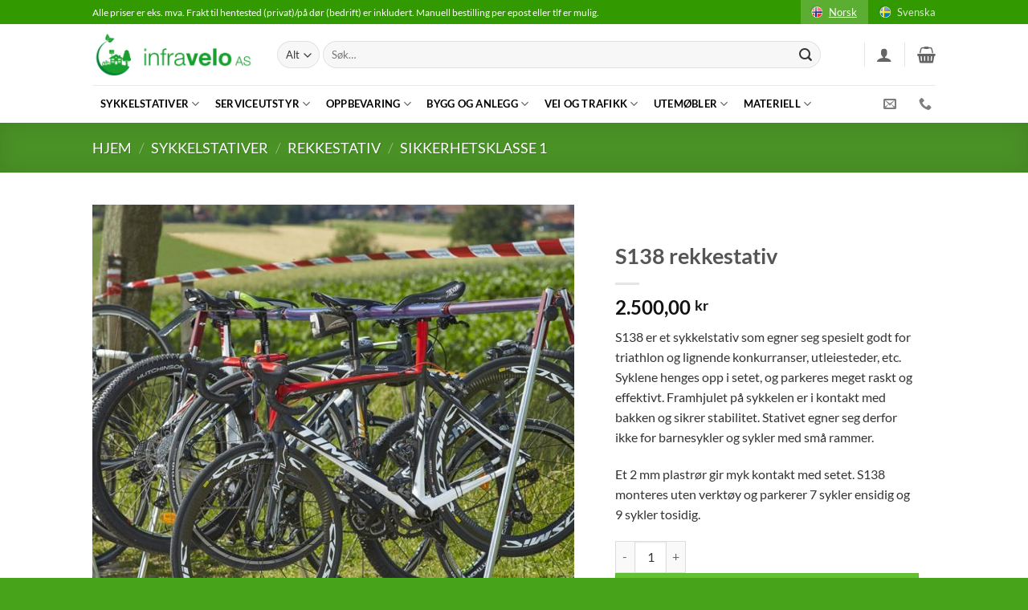

--- FILE ---
content_type: text/html; charset=UTF-8
request_url: https://www.infravelo.no/produkt/s138-rekkestativ/
body_size: 42837
content:
<!DOCTYPE html>
<html lang="nb-NO" class="loading-site no-js">
<head>
	<meta charset="UTF-8" />
	<link rel="profile" href="http://gmpg.org/xfn/11" />
	<link rel="pingback" href="https://www.infravelo.no/xmlrpc.php" />

	<script>(function(html){html.className = html.className.replace(/\bno-js\b/,'js')})(document.documentElement);</script>
<meta name='robots' content='index, follow, max-image-preview:large, max-snippet:-1, max-video-preview:-1' />

<!-- Google Tag Manager for WordPress by gtm4wp.com -->
<script data-cfasync="false" data-pagespeed-no-defer>
	var gtm4wp_datalayer_name = "dataLayer";
	var dataLayer = dataLayer || [];
	const gtm4wp_use_sku_instead = false;
	const gtm4wp_currency = 'NOK';
	const gtm4wp_product_per_impression = 10;
	const gtm4wp_clear_ecommerce = false;
	const gtm4wp_datalayer_max_timeout = 2000;
</script>
<!-- End Google Tag Manager for WordPress by gtm4wp.com --><meta name="viewport" content="width=device-width, initial-scale=1" />
	<!-- This site is optimized with the Yoast SEO plugin v26.4 - https://yoast.com/wordpress/plugins/seo/ -->
	<link media="all" href="https://www.infravelo.no/wp-content/cache/autoptimize/css/autoptimize_dbaa28a932597da63461895dec7d72c9.css" rel="stylesheet"><title>S138 rekkestativ - Sykkelstativer - Infravelo.no</title>
	<meta name="description" content="S138 er et rekkestativ som egner seg spesielt godt for triathlon og lignende konkurranser, utleiesteder, etc." />
	<link rel="canonical" href="https://www.infravelo.no/produkt/s138-rekkestativ/" />
	<meta property="og:locale" content="nb_NO" />
	<meta property="og:type" content="article" />
	<meta property="og:title" content="S138 rekkestativ - Sykkelstativer - Infravelo.no" />
	<meta property="og:description" content="S138 er et rekkestativ som egner seg spesielt godt for triathlon og lignende konkurranser, utleiesteder, etc." />
	<meta property="og:url" content="https://www.infravelo.no/produkt/s138-rekkestativ/" />
	<meta property="og:site_name" content="Infravelo.no" />
	<meta property="article:modified_time" content="2021-02-16T10:11:46+00:00" />
	<meta property="og:image" content="https://usercontent.one/wp/www.infravelo.no/wp-content/uploads/2020/05/S138_2.jpg?media=1763450310" />
	<meta property="og:image:width" content="800" />
	<meta property="og:image:height" content="800" />
	<meta property="og:image:type" content="image/jpeg" />
	<meta name="twitter:card" content="summary_large_image" />
	<script type="application/ld+json" class="yoast-schema-graph">{"@context":"https://schema.org","@graph":[{"@type":"WebPage","@id":"https://www.infravelo.no/produkt/s138-rekkestativ/","url":"https://www.infravelo.no/produkt/s138-rekkestativ/","name":"S138 rekkestativ - Sykkelstativer - Infravelo.no","isPartOf":{"@id":"https://www.infravelo.no/#website"},"primaryImageOfPage":{"@id":"https://www.infravelo.no/produkt/s138-rekkestativ/#primaryimage"},"image":{"@id":"https://www.infravelo.no/produkt/s138-rekkestativ/#primaryimage"},"thumbnailUrl":"https://www.infravelo.no/wp-content/uploads/2020/05/S138_2.jpg","datePublished":"2020-05-14T12:04:03+00:00","dateModified":"2021-02-16T10:11:46+00:00","description":"S138 er et rekkestativ som egner seg spesielt godt for triathlon og lignende konkurranser, utleiesteder, etc.","breadcrumb":{"@id":"https://www.infravelo.no/produkt/s138-rekkestativ/#breadcrumb"},"inLanguage":"nb-NO","potentialAction":[{"@type":"ReadAction","target":["https://www.infravelo.no/produkt/s138-rekkestativ/"]}]},{"@type":"ImageObject","inLanguage":"nb-NO","@id":"https://www.infravelo.no/produkt/s138-rekkestativ/#primaryimage","url":"https://www.infravelo.no/wp-content/uploads/2020/05/S138_2.jpg","contentUrl":"https://www.infravelo.no/wp-content/uploads/2020/05/S138_2.jpg","width":800,"height":800,"caption":"S138 rekkestativ"},{"@type":"BreadcrumbList","@id":"https://www.infravelo.no/produkt/s138-rekkestativ/#breadcrumb","itemListElement":[{"@type":"ListItem","position":1,"name":"Hjem","item":"https://www.infravelo.no/"},{"@type":"ListItem","position":2,"name":"Nettbutikk","item":"https://www.infravelo.no/shop/"},{"@type":"ListItem","position":3,"name":"S138 rekkestativ"}]},{"@type":"WebSite","@id":"https://www.infravelo.no/#website","url":"https://www.infravelo.no/","name":"Infravelo.no","description":"Vi gjør det enklere å sykle!","publisher":{"@id":"https://www.infravelo.no/#organization"},"potentialAction":[{"@type":"SearchAction","target":{"@type":"EntryPoint","urlTemplate":"https://www.infravelo.no/?s={search_term_string}"},"query-input":{"@type":"PropertyValueSpecification","valueRequired":true,"valueName":"search_term_string"}}],"inLanguage":"nb-NO"},{"@type":"Organization","@id":"https://www.infravelo.no/#organization","name":"Infravelo AS","url":"https://www.infravelo.no/","logo":{"@type":"ImageObject","inLanguage":"nb-NO","@id":"https://www.infravelo.no/#/schema/logo/image/","url":"https://www.infravelo.no/wp-content/uploads/2021/12/fb-hvitbg.png","contentUrl":"https://www.infravelo.no/wp-content/uploads/2021/12/fb-hvitbg.png","width":361,"height":361,"caption":"Infravelo AS"},"image":{"@id":"https://www.infravelo.no/#/schema/logo/image/"}}]}</script>
	<!-- / Yoast SEO plugin. -->


<link rel='dns-prefetch' href='//www.googletagmanager.com' />
<link rel='prefetch' href='https://usercontent.one/wp/www.infravelo.no/wp-content/themes/flatsome/assets/js/flatsome.js?media=1763450310?ver=e2eddd6c228105dac048' />
<link rel='prefetch' href='https://usercontent.one/wp/www.infravelo.no/wp-content/themes/flatsome/assets/js/chunk.slider.js?ver=3.20.2&media=1763450310' />
<link rel='prefetch' href='https://usercontent.one/wp/www.infravelo.no/wp-content/themes/flatsome/assets/js/chunk.popups.js?ver=3.20.2&media=1763450310' />
<link rel='prefetch' href='https://usercontent.one/wp/www.infravelo.no/wp-content/themes/flatsome/assets/js/chunk.tooltips.js?ver=3.20.2&media=1763450310' />
<link rel='prefetch' href='https://usercontent.one/wp/www.infravelo.no/wp-content/themes/flatsome/assets/js/woocommerce.js?media=1763450310?ver=1c9be63d628ff7c3ff4c' />
<link rel="alternate" type="application/rss+xml" title="Infravelo.no &raquo; strøm" href="https://www.infravelo.no/feed/" />
<link rel="alternate" type="application/rss+xml" title="Infravelo.no &raquo; kommentarstrøm" href="https://www.infravelo.no/comments/feed/" />
<link rel="alternate" title="oEmbed (JSON)" type="application/json+oembed" href="https://www.infravelo.no/wp-json/oembed/1.0/embed?url=https%3A%2F%2Fwww.infravelo.no%2Fprodukt%2Fs138-rekkestativ%2F" />
<link rel="alternate" title="oEmbed (XML)" type="text/xml+oembed" href="https://www.infravelo.no/wp-json/oembed/1.0/embed?url=https%3A%2F%2Fwww.infravelo.no%2Fprodukt%2Fs138-rekkestativ%2F&#038;format=xml" />
<style id='wp-img-auto-sizes-contain-inline-css' type='text/css'>
img:is([sizes=auto i],[sizes^="auto," i]){contain-intrinsic-size:3000px 1500px}
/*# sourceURL=wp-img-auto-sizes-contain-inline-css */
</style>
<link rel='stylesheet' id='contact-form-7-css' href='https://usercontent.one/wp/www.infravelo.no/wp-content/plugins/contact-form-7/includes/css/styles.css?ver=6.1.3&media=1763450310' type='text/css' media='all' />
<style id='contact-form-7-inline-css' type='text/css'>
.wpcf7 .wpcf7-recaptcha iframe {margin-bottom: 0;}.wpcf7 .wpcf7-recaptcha[data-align="center"] > div {margin: 0 auto;}.wpcf7 .wpcf7-recaptcha[data-align="right"] > div {margin: 0 0 0 auto;}
/*# sourceURL=contact-form-7-inline-css */
</style>
<link rel='stylesheet' id='wqoecf-front-woo-quote-css' href='https://usercontent.one/wp/www.infravelo.no/wp-content/plugins/woo-quote-or-enquiry-contact-form-7/assets/css/wqoecf-front-style.css?ver=3.4.7&media=1763450310' type='text/css' media='all' />
<link rel='stylesheet' id='photoswipe-css' href='https://usercontent.one/wp/www.infravelo.no/wp-content/plugins/woocommerce/assets/css/photoswipe/photoswipe.min.css?ver=10.3.5&media=1763450310' type='text/css' media='all' />
<link rel='stylesheet' id='photoswipe-default-skin-css' href='https://usercontent.one/wp/www.infravelo.no/wp-content/plugins/woocommerce/assets/css/photoswipe/default-skin/default-skin.min.css?ver=10.3.5&media=1763450310' type='text/css' media='all' />
<style id='woocommerce-inline-inline-css' type='text/css'>
.woocommerce form .form-row .required { visibility: visible; }
/*# sourceURL=woocommerce-inline-inline-css */
</style>
<link rel='stylesheet' id='woo-variation-swatches-css' href='https://usercontent.one/wp/www.infravelo.no/wp-content/plugins/woo-variation-swatches/assets/css/frontend.min.css?media=1763450310?ver=1763547955' type='text/css' media='all' />
<style id='woo-variation-swatches-inline-css' type='text/css'>
:root {
--wvs-tick:url("data:image/svg+xml;utf8,%3Csvg filter='drop-shadow(0px 0px 2px rgb(0 0 0 / .8))' xmlns='http://www.w3.org/2000/svg'  viewBox='0 0 30 30'%3E%3Cpath fill='none' stroke='%23128c02' stroke-linecap='round' stroke-linejoin='round' stroke-width='4' d='M4 16L11 23 27 7'/%3E%3C/svg%3E");

--wvs-cross:url("data:image/svg+xml;utf8,%3Csvg filter='drop-shadow(0px 0px 5px rgb(255 255 255 / .6))' xmlns='http://www.w3.org/2000/svg' width='72px' height='72px' viewBox='0 0 24 24'%3E%3Cpath fill='none' stroke='%23ff0000' stroke-linecap='round' stroke-width='0.6' d='M5 5L19 19M19 5L5 19'/%3E%3C/svg%3E");
--wvs-single-product-item-width:30px;
--wvs-single-product-item-height:30px;
--wvs-single-product-item-font-size:16px}
/*# sourceURL=woo-variation-swatches-inline-css */
</style>
<link rel='stylesheet' id='brands-styles-css' href='https://usercontent.one/wp/www.infravelo.no/wp-content/plugins/woocommerce/assets/css/brands.css?ver=10.3.5&media=1763450310' type='text/css' media='all' />
<link rel='stylesheet' id='child-style-css' href='https://usercontent.one/wp/www.infravelo.no/wp-content/themes/flatsome-child/style.css?ver=6.9&media=1763450310' type='text/css' media='all' />
<link rel='stylesheet' id='flatsome-main-css' href='https://usercontent.one/wp/www.infravelo.no/wp-content/themes/flatsome/assets/css/flatsome.css?ver=3.20.2&media=1763450310' type='text/css' media='all' />
<style id='flatsome-main-inline-css' type='text/css'>
@font-face {
				font-family: "fl-icons";
				font-display: block;
				src: url(https://usercontent.one/wp/www.infravelo.no/wp-content/themes/flatsome/assets/css/icons/fl-icons.eot?v=3.20.2&media=1763450310);
				src:
					url(https://usercontent.one/wp/www.infravelo.no/wp-content/themes/flatsome/assets/css/icons/fl-icons.eot?media=1763450310#iefix?v=3.20.2) format("embedded-opentype"),
					url(https://usercontent.one/wp/www.infravelo.no/wp-content/themes/flatsome/assets/css/icons/fl-icons.woff2?v=3.20.2&media=1763450310) format("woff2"),
					url(https://usercontent.one/wp/www.infravelo.no/wp-content/themes/flatsome/assets/css/icons/fl-icons.ttf?v=3.20.2&media=1763450310) format("truetype"),
					url(https://usercontent.one/wp/www.infravelo.no/wp-content/themes/flatsome/assets/css/icons/fl-icons.woff?v=3.20.2&media=1763450310) format("woff"),
					url(https://usercontent.one/wp/www.infravelo.no/wp-content/themes/flatsome/assets/css/icons/fl-icons.svg?v=3.20.2&media=1763450310#fl-icons) format("svg");
			}
/*# sourceURL=flatsome-main-inline-css */
</style>
<link rel='stylesheet' id='flatsome-shop-css' href='https://usercontent.one/wp/www.infravelo.no/wp-content/themes/flatsome/assets/css/flatsome-shop.css?ver=3.20.2&media=1763450310' type='text/css' media='all' />
<script type="text/javascript">
            window._nslDOMReady = (function () {
                const executedCallbacks = new Set();
            
                return function (callback) {
                    /**
                    * Third parties might dispatch DOMContentLoaded events, so we need to ensure that we only run our callback once!
                    */
                    if (executedCallbacks.has(callback)) return;
            
                    const wrappedCallback = function () {
                        if (executedCallbacks.has(callback)) return;
                        executedCallbacks.add(callback);
                        callback();
                    };
            
                    if (document.readyState === "complete" || document.readyState === "interactive") {
                        wrappedCallback();
                    } else {
                        document.addEventListener("DOMContentLoaded", wrappedCallback);
                    }
                };
            })();
        </script><script type="text/javascript" src="https://www.infravelo.no/wp-includes/js/jquery/jquery.min.js?ver=3.7.1" id="jquery-core-js"></script>
<script type="text/javascript" src="https://usercontent.one/wp/www.infravelo.no/wp-content/plugins/woocommerce/assets/js/jquery-blockui/jquery.blockUI.min.js?ver=2.7.0-wc.10.3.5&media=1763450310" id="wc-jquery-blockui-js" data-wp-strategy="defer"></script>
<script type="text/javascript" id="wc-add-to-cart-js-extra">
/* <![CDATA[ */
var wc_add_to_cart_params = {"ajax_url":"/wp-admin/admin-ajax.php","wc_ajax_url":"/?wc-ajax=%%endpoint%%","i18n_view_cart":"Vis handlekurv","cart_url":"https://www.infravelo.no/cart/","is_cart":"","cart_redirect_after_add":"no"};
//# sourceURL=wc-add-to-cart-js-extra
/* ]]> */
</script>
<script type="text/javascript" src="https://usercontent.one/wp/www.infravelo.no/wp-content/plugins/woocommerce/assets/js/frontend/add-to-cart.min.js?ver=10.3.5&media=1763450310" id="wc-add-to-cart-js" defer="defer" data-wp-strategy="defer"></script>
<script type="text/javascript" src="https://usercontent.one/wp/www.infravelo.no/wp-content/plugins/woocommerce/assets/js/photoswipe/photoswipe.min.js?ver=4.1.1-wc.10.3.5&media=1763450310" id="wc-photoswipe-js" defer="defer" data-wp-strategy="defer"></script>
<script type="text/javascript" src="https://usercontent.one/wp/www.infravelo.no/wp-content/plugins/woocommerce/assets/js/photoswipe/photoswipe-ui-default.min.js?ver=4.1.1-wc.10.3.5&media=1763450310" id="wc-photoswipe-ui-default-js" defer="defer" data-wp-strategy="defer"></script>
<script type="text/javascript" id="wc-single-product-js-extra">
/* <![CDATA[ */
var wc_single_product_params = {"i18n_required_rating_text":"Vennligst velg en vurdering","i18n_rating_options":["1 av 5 stjerner","2 av 5 stjerner","3 av 5 stjerner","4 av 5 stjerner","5 av 5 stjerner"],"i18n_product_gallery_trigger_text":"Se bildegAlteri i fullskjerm","review_rating_required":"yes","flexslider":{"rtl":false,"animation":"slide","smoothHeight":true,"directionNav":false,"controlNav":"thumbnails","slideshow":false,"animationSpeed":500,"animationLoop":false,"allowOneSlide":false},"zoom_enabled":"","zoom_options":[],"photoswipe_enabled":"1","photoswipe_options":{"shareEl":false,"closeOnScroll":false,"history":false,"hideAnimationDuration":0,"showAnimationDuration":0},"flexslider_enabled":""};
//# sourceURL=wc-single-product-js-extra
/* ]]> */
</script>
<script type="text/javascript" src="https://usercontent.one/wp/www.infravelo.no/wp-content/plugins/woocommerce/assets/js/frontend/single-product.min.js?ver=10.3.5&media=1763450310" id="wc-single-product-js" defer="defer" data-wp-strategy="defer"></script>
<script type="text/javascript" src="https://usercontent.one/wp/www.infravelo.no/wp-content/plugins/woocommerce/assets/js/js-cookie/js.cookie.min.js?ver=2.1.4-wc.10.3.5&media=1763450310" id="wc-js-cookie-js" data-wp-strategy="defer"></script>
<link rel="https://api.w.org/" href="https://www.infravelo.no/wp-json/" /><link rel="alternate" title="JSON" type="application/json" href="https://www.infravelo.no/wp-json/wp/v2/product/11410" /><link rel="EditURI" type="application/rsd+xml" title="RSD" href="https://www.infravelo.no/xmlrpc.php?rsd" />
<meta name="generator" content="WordPress 6.9" />
<meta name="generator" content="WooCommerce 10.3.5" />
<link rel='shortlink' href='https://www.infravelo.no/?p=11410' />
<meta name="generator" content="Site Kit by Google 1.163.0" /><style>[class*=" icon-oc-"],[class^=icon-oc-]{speak:none;font-style:normal;font-weight:400;font-variant:normal;text-transform:none;line-height:1;-webkit-font-smoothing:antialiased;-moz-osx-font-smoothing:grayscale}.icon-oc-one-com-white-32px-fill:before{content:"901"}.icon-oc-one-com:before{content:"900"}#one-com-icon,.toplevel_page_onecom-wp .wp-menu-image{speak:none;display:flex;align-items:center;justify-content:center;text-transform:none;line-height:1;-webkit-font-smoothing:antialiased;-moz-osx-font-smoothing:grayscale}.onecom-wp-admin-bar-item>a,.toplevel_page_onecom-wp>.wp-menu-name{font-size:16px;font-weight:400;line-height:1}.toplevel_page_onecom-wp>.wp-menu-name img{width:69px;height:9px;}.wp-submenu-wrap.wp-submenu>.wp-submenu-head>img{width:88px;height:auto}.onecom-wp-admin-bar-item>a img{height:7px!important}.onecom-wp-admin-bar-item>a img,.toplevel_page_onecom-wp>.wp-menu-name img{opacity:.8}.onecom-wp-admin-bar-item.hover>a img,.toplevel_page_onecom-wp.wp-has-current-submenu>.wp-menu-name img,li.opensub>a.toplevel_page_onecom-wp>.wp-menu-name img{opacity:1}#one-com-icon:before,.onecom-wp-admin-bar-item>a:before,.toplevel_page_onecom-wp>.wp-menu-image:before{content:'';position:static!important;background-color:rgba(240,245,250,.4);border-radius:102px;width:18px;height:18px;padding:0!important}.onecom-wp-admin-bar-item>a:before{width:14px;height:14px}.onecom-wp-admin-bar-item.hover>a:before,.toplevel_page_onecom-wp.opensub>a>.wp-menu-image:before,.toplevel_page_onecom-wp.wp-has-current-submenu>.wp-menu-image:before{background-color:#76b82a}.onecom-wp-admin-bar-item>a{display:inline-flex!important;align-items:center;justify-content:center}#one-com-logo-wrapper{font-size:4em}#one-com-icon{vertical-align:middle}.imagify-welcome{display:none !important;}</style>	<style>
		.woocommerce a.wqoecf_enquiry_button {
			background-color: #62c232;
		}

			</style>

<!-- Google Tag Manager for WordPress by gtm4wp.com -->
<!-- GTM Container placement set to automatic -->
<script data-cfasync="false" data-pagespeed-no-defer>
	var dataLayer_content = {"pagePostType":"product","pagePostType2":"single-product","pagePostAuthor":"Torbjorn Bjonness","productRatingCounts":[],"productAverageRating":0,"productReviewCount":0,"productType":"simple","productIsVariable":0};
	dataLayer.push( dataLayer_content );
</script>
<script data-cfasync="false" data-pagespeed-no-defer>
(function(w,d,s,l,i){w[l]=w[l]||[];w[l].push({'gtm.start':
new Date().getTime(),event:'gtm.js'});var f=d.getElementsByTagName(s)[0],
j=d.createElement(s),dl=l!='dataLayer'?'&l='+l:'';j.async=true;j.src=
'//www.googletagmanager.com/gtm.js?id='+i+dl;f.parentNode.insertBefore(j,f);
})(window,document,'script','dataLayer','GTM-KXZ6L5L');
</script>
<!-- End Google Tag Manager for WordPress by gtm4wp.com -->  
<!-- Global site tag (gtag.js) - Google Analytics -->
<script async="" src="https://www.googletagmanager.com/gtag/js?id=UA-170210740-1">
</script>
<script>window.dataLayer = window.dataLayer || [];function gtag(){dataLayer.push(arguments);}gtag('js', new Date());
gtag('config', 'UA-170210740-1');
</script>
	<noscript><style>.woocommerce-product-gallery{ opacity: 1 !important; }</style></noscript>
	<link rel="icon" href="https://usercontent.one/wp/www.infravelo.no/wp-content/uploads/2021/07/cropped-fb-gronn-32x32.png?media=1763450310" sizes="32x32" />
<link rel="icon" href="https://usercontent.one/wp/www.infravelo.no/wp-content/uploads/2021/07/cropped-fb-gronn-192x192.png?media=1763450310" sizes="192x192" />
<link rel="apple-touch-icon" href="https://usercontent.one/wp/www.infravelo.no/wp-content/uploads/2021/07/cropped-fb-gronn-180x180.png?media=1763450310" />
<meta name="msapplication-TileImage" content="https://usercontent.one/wp/www.infravelo.no/wp-content/uploads/2021/07/cropped-fb-gronn-270x270.png?media=1763450310" />
<style id="custom-css" type="text/css">:root {--primary-color: #62c232;--fs-color-primary: #62c232;--fs-color-secondary: #62c232;--fs-color-success: #627D47;--fs-color-alert: #b20000;--fs-color-base: #333333;--fs-experimental-link-color: #333333;--fs-experimental-link-color-hover: #339900;}.tooltipster-base {--tooltip-color: #fff;--tooltip-bg-color: #000;}.off-canvas-right .mfp-content, .off-canvas-left .mfp-content {--drawer-width: 300px;}.off-canvas .mfp-content.off-canvas-cart {--drawer-width: 360px;}.header-main{height: 76px}#logo img{max-height: 76px}#logo{width:200px;}.header-bottom{min-height: 33px}.header-top{min-height: 30px}.transparent .header-main{height: 265px}.transparent #logo img{max-height: 265px}.has-transparent + .page-title:first-of-type,.has-transparent + #main > .page-title,.has-transparent + #main > div > .page-title,.has-transparent + #main .page-header-wrapper:first-of-type .page-title{padding-top: 345px;}.header.show-on-scroll,.stuck .header-main{height:70px!important}.stuck #logo img{max-height: 70px!important}.search-form{ width: 93%;}.header-bg-color {background-color: rgba(255,255,255,0.9)}.header-bottom {background-color: #ffffff}.header-main .nav > li > a{line-height: 16px }.stuck .header-main .nav > li > a{line-height: 50px }.header-bottom-nav > li > a{line-height: 47px }@media (max-width: 549px) {.header-main{height: 70px}#logo img{max-height: 70px}}.nav-dropdown-has-arrow.nav-dropdown-has-border li.has-dropdown:before{border-bottom-color: #FFFFFF;}.nav .nav-dropdown{border-color: #FFFFFF }.nav-dropdown{font-size:100%}.nav-dropdown-has-arrow li.has-dropdown:after{border-bottom-color: #FFFFFF;}.nav .nav-dropdown{background-color: #FFFFFF}.header-top{background-color:#339900!important;}body{font-family: Lato, sans-serif;}body {font-weight: 400;font-style: normal;}.nav > li > a {font-family: Lato, sans-serif;}.mobile-sidebar-levels-2 .nav > li > ul > li > a {font-family: Lato, sans-serif;}.nav > li > a,.mobile-sidebar-levels-2 .nav > li > ul > li > a {font-weight: 700;font-style: normal;}h1,h2,h3,h4,h5,h6,.heading-font, .off-canvas-center .nav-sidebar.nav-vertical > li > a{font-family: Lato, sans-serif;}h1,h2,h3,h4,h5,h6,.heading-font,.banner h1,.banner h2 {font-weight: 700;font-style: normal;}.alt-font{font-family: "Dancing Script", sans-serif;}.alt-font {font-weight: 400!important;font-style: normal!important;}.header:not(.transparent) .header-bottom-nav.nav > li > a{color: #000000;}.header:not(.transparent) .header-bottom-nav.nav > li > a:hover,.header:not(.transparent) .header-bottom-nav.nav > li.active > a,.header:not(.transparent) .header-bottom-nav.nav > li.current > a,.header:not(.transparent) .header-bottom-nav.nav > li > a.active,.header:not(.transparent) .header-bottom-nav.nav > li > a.current{color: #339900;}.header-bottom-nav.nav-line-bottom > li > a:before,.header-bottom-nav.nav-line-grow > li > a:before,.header-bottom-nav.nav-line > li > a:before,.header-bottom-nav.nav-box > li > a:hover,.header-bottom-nav.nav-box > li.active > a,.header-bottom-nav.nav-pills > li > a:hover,.header-bottom-nav.nav-pills > li.active > a{color:#FFF!important;background-color: #339900;}.shop-page-title.featured-title .title-bg{ background-image: url(https://usercontent.one/wp/www.infravelo.no/wp-content/uploads/2020/05/S138_2.jpg?media=1763450310)!important;}@media screen and (min-width: 550px){.products .box-vertical .box-image{min-width: 300px!important;width: 300px!important;}}.footer-2{background-color: #339900}.absolute-footer, html{background-color: rgba(51,153,0,0.9)}.nav-vertical-fly-out > li + li {border-top-width: 1px; border-top-style: solid;}.label-new.menu-item > a:after{content:"New";}.label-hot.menu-item > a:after{content:"Hot";}.label-sale.menu-item > a:after{content:"Sale";}.label-popular.menu-item > a:after{content:"Popular";}</style>		<style type="text/css" id="wp-custom-css">
			/* BugFix quote plugin: close btn doesn't work on mobile devices */ 
.wqoecf-pop-up-box img.wqoecf_close {
	z-index: 10;
}

/* Quote btn color */
.wqoecf-pop-up-box div.wpcf7>form>p input[type="submit"] {
	background-color: #62c232 !important;
}

#header-contact.nav > li > a {
	color: rgba(102,102,102,0.85);
}

/* Remove bg image from breadcrumbs box on product page */
.shop-page-title.featured-title .title-bg {
	background-image: none !important;
}

/* Lesser space between third level menu items */
.nav-column li>a, .nav-dropdown>li>a {
	padding: 7px 20px;
}

/* Disable the additional info tab on product detail page */
.woocommerce-tabs .additional_information_tab {
	display: none;
}

/* Don't show backorder message on product detail page */
p.available-on-backorder {
	display: none;
}		</style>
		<style id="kirki-inline-styles">/* latin-ext */
@font-face {
  font-family: 'Lato';
  font-style: normal;
  font-weight: 400;
  font-display: swap;
  src: url(https://usercontent.one/wp/www.infravelo.no/wp-content/fonts/lato/S6uyw4BMUTPHjxAwXjeu.woff2?media=1763450310) format('woff2');
  unicode-range: U+0100-02BA, U+02BD-02C5, U+02C7-02CC, U+02CE-02D7, U+02DD-02FF, U+0304, U+0308, U+0329, U+1D00-1DBF, U+1E00-1E9F, U+1EF2-1EFF, U+2020, U+20A0-20AB, U+20AD-20C0, U+2113, U+2C60-2C7F, U+A720-A7FF;
}
/* latin */
@font-face {
  font-family: 'Lato';
  font-style: normal;
  font-weight: 400;
  font-display: swap;
  src: url(https://usercontent.one/wp/www.infravelo.no/wp-content/fonts/lato/S6uyw4BMUTPHjx4wXg.woff2?media=1763450310) format('woff2');
  unicode-range: U+0000-00FF, U+0131, U+0152-0153, U+02BB-02BC, U+02C6, U+02DA, U+02DC, U+0304, U+0308, U+0329, U+2000-206F, U+20AC, U+2122, U+2191, U+2193, U+2212, U+2215, U+FEFF, U+FFFD;
}
/* latin-ext */
@font-face {
  font-family: 'Lato';
  font-style: normal;
  font-weight: 700;
  font-display: swap;
  src: url(https://usercontent.one/wp/www.infravelo.no/wp-content/fonts/lato/S6u9w4BMUTPHh6UVSwaPGR_p.woff2?media=1763450310) format('woff2');
  unicode-range: U+0100-02BA, U+02BD-02C5, U+02C7-02CC, U+02CE-02D7, U+02DD-02FF, U+0304, U+0308, U+0329, U+1D00-1DBF, U+1E00-1E9F, U+1EF2-1EFF, U+2020, U+20A0-20AB, U+20AD-20C0, U+2113, U+2C60-2C7F, U+A720-A7FF;
}
/* latin */
@font-face {
  font-family: 'Lato';
  font-style: normal;
  font-weight: 700;
  font-display: swap;
  src: url(https://usercontent.one/wp/www.infravelo.no/wp-content/fonts/lato/S6u9w4BMUTPHh6UVSwiPGQ.woff2?media=1763450310) format('woff2');
  unicode-range: U+0000-00FF, U+0131, U+0152-0153, U+02BB-02BC, U+02C6, U+02DA, U+02DC, U+0304, U+0308, U+0329, U+2000-206F, U+20AC, U+2122, U+2191, U+2193, U+2212, U+2215, U+FEFF, U+FFFD;
}/* vietnamese */
@font-face {
  font-family: 'Dancing Script';
  font-style: normal;
  font-weight: 400;
  font-display: swap;
  src: url(https://usercontent.one/wp/www.infravelo.no/wp-content/fonts/dancing-script/If2cXTr6YS-zF4S-kcSWSVi_sxjsohD9F50Ruu7BMSo3Rep8ltA.woff2?media=1763450310) format('woff2');
  unicode-range: U+0102-0103, U+0110-0111, U+0128-0129, U+0168-0169, U+01A0-01A1, U+01AF-01B0, U+0300-0301, U+0303-0304, U+0308-0309, U+0323, U+0329, U+1EA0-1EF9, U+20AB;
}
/* latin-ext */
@font-face {
  font-family: 'Dancing Script';
  font-style: normal;
  font-weight: 400;
  font-display: swap;
  src: url(https://usercontent.one/wp/www.infravelo.no/wp-content/fonts/dancing-script/If2cXTr6YS-zF4S-kcSWSVi_sxjsohD9F50Ruu7BMSo3ROp8ltA.woff2?media=1763450310) format('woff2');
  unicode-range: U+0100-02BA, U+02BD-02C5, U+02C7-02CC, U+02CE-02D7, U+02DD-02FF, U+0304, U+0308, U+0329, U+1D00-1DBF, U+1E00-1E9F, U+1EF2-1EFF, U+2020, U+20A0-20AB, U+20AD-20C0, U+2113, U+2C60-2C7F, U+A720-A7FF;
}
/* latin */
@font-face {
  font-family: 'Dancing Script';
  font-style: normal;
  font-weight: 400;
  font-display: swap;
  src: url(https://usercontent.one/wp/www.infravelo.no/wp-content/fonts/dancing-script/If2cXTr6YS-zF4S-kcSWSVi_sxjsohD9F50Ruu7BMSo3Sup8.woff2?media=1763450310) format('woff2');
  unicode-range: U+0000-00FF, U+0131, U+0152-0153, U+02BB-02BC, U+02C6, U+02DA, U+02DC, U+0304, U+0308, U+0329, U+2000-206F, U+20AC, U+2122, U+2191, U+2193, U+2212, U+2215, U+FEFF, U+FFFD;
}</style><link rel='stylesheet' id='wc-blocks-style-css' href='https://usercontent.one/wp/www.infravelo.no/wp-content/plugins/woocommerce/assets/client/blocks/wc-blocks.css?ver=wc-10.3.5&media=1763450310' type='text/css' media='all' />
<style id='global-styles-inline-css' type='text/css'>
:root{--wp--preset--aspect-ratio--square: 1;--wp--preset--aspect-ratio--4-3: 4/3;--wp--preset--aspect-ratio--3-4: 3/4;--wp--preset--aspect-ratio--3-2: 3/2;--wp--preset--aspect-ratio--2-3: 2/3;--wp--preset--aspect-ratio--16-9: 16/9;--wp--preset--aspect-ratio--9-16: 9/16;--wp--preset--color--black: #000000;--wp--preset--color--cyan-bluish-gray: #abb8c3;--wp--preset--color--white: #ffffff;--wp--preset--color--pale-pink: #f78da7;--wp--preset--color--vivid-red: #cf2e2e;--wp--preset--color--luminous-vivid-orange: #ff6900;--wp--preset--color--luminous-vivid-amber: #fcb900;--wp--preset--color--light-green-cyan: #7bdcb5;--wp--preset--color--vivid-green-cyan: #00d084;--wp--preset--color--pale-cyan-blue: #8ed1fc;--wp--preset--color--vivid-cyan-blue: #0693e3;--wp--preset--color--vivid-purple: #9b51e0;--wp--preset--color--primary: #62c232;--wp--preset--color--secondary: #62c232;--wp--preset--color--success: #627D47;--wp--preset--color--alert: #b20000;--wp--preset--gradient--vivid-cyan-blue-to-vivid-purple: linear-gradient(135deg,rgb(6,147,227) 0%,rgb(155,81,224) 100%);--wp--preset--gradient--light-green-cyan-to-vivid-green-cyan: linear-gradient(135deg,rgb(122,220,180) 0%,rgb(0,208,130) 100%);--wp--preset--gradient--luminous-vivid-amber-to-luminous-vivid-orange: linear-gradient(135deg,rgb(252,185,0) 0%,rgb(255,105,0) 100%);--wp--preset--gradient--luminous-vivid-orange-to-vivid-red: linear-gradient(135deg,rgb(255,105,0) 0%,rgb(207,46,46) 100%);--wp--preset--gradient--very-light-gray-to-cyan-bluish-gray: linear-gradient(135deg,rgb(238,238,238) 0%,rgb(169,184,195) 100%);--wp--preset--gradient--cool-to-warm-spectrum: linear-gradient(135deg,rgb(74,234,220) 0%,rgb(151,120,209) 20%,rgb(207,42,186) 40%,rgb(238,44,130) 60%,rgb(251,105,98) 80%,rgb(254,248,76) 100%);--wp--preset--gradient--blush-light-purple: linear-gradient(135deg,rgb(255,206,236) 0%,rgb(152,150,240) 100%);--wp--preset--gradient--blush-bordeaux: linear-gradient(135deg,rgb(254,205,165) 0%,rgb(254,45,45) 50%,rgb(107,0,62) 100%);--wp--preset--gradient--luminous-dusk: linear-gradient(135deg,rgb(255,203,112) 0%,rgb(199,81,192) 50%,rgb(65,88,208) 100%);--wp--preset--gradient--pale-ocean: linear-gradient(135deg,rgb(255,245,203) 0%,rgb(182,227,212) 50%,rgb(51,167,181) 100%);--wp--preset--gradient--electric-grass: linear-gradient(135deg,rgb(202,248,128) 0%,rgb(113,206,126) 100%);--wp--preset--gradient--midnight: linear-gradient(135deg,rgb(2,3,129) 0%,rgb(40,116,252) 100%);--wp--preset--font-size--small: 13px;--wp--preset--font-size--medium: 20px;--wp--preset--font-size--large: 36px;--wp--preset--font-size--x-large: 42px;--wp--preset--spacing--20: 0.44rem;--wp--preset--spacing--30: 0.67rem;--wp--preset--spacing--40: 1rem;--wp--preset--spacing--50: 1.5rem;--wp--preset--spacing--60: 2.25rem;--wp--preset--spacing--70: 3.38rem;--wp--preset--spacing--80: 5.06rem;--wp--preset--shadow--natural: 6px 6px 9px rgba(0, 0, 0, 0.2);--wp--preset--shadow--deep: 12px 12px 50px rgba(0, 0, 0, 0.4);--wp--preset--shadow--sharp: 6px 6px 0px rgba(0, 0, 0, 0.2);--wp--preset--shadow--outlined: 6px 6px 0px -3px rgb(255, 255, 255), 6px 6px rgb(0, 0, 0);--wp--preset--shadow--crisp: 6px 6px 0px rgb(0, 0, 0);}:where(body) { margin: 0; }.wp-site-blocks > .alignleft { float: left; margin-right: 2em; }.wp-site-blocks > .alignright { float: right; margin-left: 2em; }.wp-site-blocks > .aligncenter { justify-content: center; margin-left: auto; margin-right: auto; }:where(.is-layout-flex){gap: 0.5em;}:where(.is-layout-grid){gap: 0.5em;}.is-layout-flow > .alignleft{float: left;margin-inline-start: 0;margin-inline-end: 2em;}.is-layout-flow > .alignright{float: right;margin-inline-start: 2em;margin-inline-end: 0;}.is-layout-flow > .aligncenter{margin-left: auto !important;margin-right: auto !important;}.is-layout-constrained > .alignleft{float: left;margin-inline-start: 0;margin-inline-end: 2em;}.is-layout-constrained > .alignright{float: right;margin-inline-start: 2em;margin-inline-end: 0;}.is-layout-constrained > .aligncenter{margin-left: auto !important;margin-right: auto !important;}.is-layout-constrained > :where(:not(.alignleft):not(.alignright):not(.alignfull)){margin-left: auto !important;margin-right: auto !important;}body .is-layout-flex{display: flex;}.is-layout-flex{flex-wrap: wrap;align-items: center;}.is-layout-flex > :is(*, div){margin: 0;}body .is-layout-grid{display: grid;}.is-layout-grid > :is(*, div){margin: 0;}body{padding-top: 0px;padding-right: 0px;padding-bottom: 0px;padding-left: 0px;}a:where(:not(.wp-element-button)){text-decoration: none;}:root :where(.wp-element-button, .wp-block-button__link){background-color: #32373c;border-width: 0;color: #fff;font-family: inherit;font-size: inherit;font-style: inherit;font-weight: inherit;letter-spacing: inherit;line-height: inherit;padding-top: calc(0.667em + 2px);padding-right: calc(1.333em + 2px);padding-bottom: calc(0.667em + 2px);padding-left: calc(1.333em + 2px);text-decoration: none;text-transform: inherit;}.has-black-color{color: var(--wp--preset--color--black) !important;}.has-cyan-bluish-gray-color{color: var(--wp--preset--color--cyan-bluish-gray) !important;}.has-white-color{color: var(--wp--preset--color--white) !important;}.has-pale-pink-color{color: var(--wp--preset--color--pale-pink) !important;}.has-vivid-red-color{color: var(--wp--preset--color--vivid-red) !important;}.has-luminous-vivid-orange-color{color: var(--wp--preset--color--luminous-vivid-orange) !important;}.has-luminous-vivid-amber-color{color: var(--wp--preset--color--luminous-vivid-amber) !important;}.has-light-green-cyan-color{color: var(--wp--preset--color--light-green-cyan) !important;}.has-vivid-green-cyan-color{color: var(--wp--preset--color--vivid-green-cyan) !important;}.has-pale-cyan-blue-color{color: var(--wp--preset--color--pale-cyan-blue) !important;}.has-vivid-cyan-blue-color{color: var(--wp--preset--color--vivid-cyan-blue) !important;}.has-vivid-purple-color{color: var(--wp--preset--color--vivid-purple) !important;}.has-primary-color{color: var(--wp--preset--color--primary) !important;}.has-secondary-color{color: var(--wp--preset--color--secondary) !important;}.has-success-color{color: var(--wp--preset--color--success) !important;}.has-alert-color{color: var(--wp--preset--color--alert) !important;}.has-black-background-color{background-color: var(--wp--preset--color--black) !important;}.has-cyan-bluish-gray-background-color{background-color: var(--wp--preset--color--cyan-bluish-gray) !important;}.has-white-background-color{background-color: var(--wp--preset--color--white) !important;}.has-pale-pink-background-color{background-color: var(--wp--preset--color--pale-pink) !important;}.has-vivid-red-background-color{background-color: var(--wp--preset--color--vivid-red) !important;}.has-luminous-vivid-orange-background-color{background-color: var(--wp--preset--color--luminous-vivid-orange) !important;}.has-luminous-vivid-amber-background-color{background-color: var(--wp--preset--color--luminous-vivid-amber) !important;}.has-light-green-cyan-background-color{background-color: var(--wp--preset--color--light-green-cyan) !important;}.has-vivid-green-cyan-background-color{background-color: var(--wp--preset--color--vivid-green-cyan) !important;}.has-pale-cyan-blue-background-color{background-color: var(--wp--preset--color--pale-cyan-blue) !important;}.has-vivid-cyan-blue-background-color{background-color: var(--wp--preset--color--vivid-cyan-blue) !important;}.has-vivid-purple-background-color{background-color: var(--wp--preset--color--vivid-purple) !important;}.has-primary-background-color{background-color: var(--wp--preset--color--primary) !important;}.has-secondary-background-color{background-color: var(--wp--preset--color--secondary) !important;}.has-success-background-color{background-color: var(--wp--preset--color--success) !important;}.has-alert-background-color{background-color: var(--wp--preset--color--alert) !important;}.has-black-border-color{border-color: var(--wp--preset--color--black) !important;}.has-cyan-bluish-gray-border-color{border-color: var(--wp--preset--color--cyan-bluish-gray) !important;}.has-white-border-color{border-color: var(--wp--preset--color--white) !important;}.has-pale-pink-border-color{border-color: var(--wp--preset--color--pale-pink) !important;}.has-vivid-red-border-color{border-color: var(--wp--preset--color--vivid-red) !important;}.has-luminous-vivid-orange-border-color{border-color: var(--wp--preset--color--luminous-vivid-orange) !important;}.has-luminous-vivid-amber-border-color{border-color: var(--wp--preset--color--luminous-vivid-amber) !important;}.has-light-green-cyan-border-color{border-color: var(--wp--preset--color--light-green-cyan) !important;}.has-vivid-green-cyan-border-color{border-color: var(--wp--preset--color--vivid-green-cyan) !important;}.has-pale-cyan-blue-border-color{border-color: var(--wp--preset--color--pale-cyan-blue) !important;}.has-vivid-cyan-blue-border-color{border-color: var(--wp--preset--color--vivid-cyan-blue) !important;}.has-vivid-purple-border-color{border-color: var(--wp--preset--color--vivid-purple) !important;}.has-primary-border-color{border-color: var(--wp--preset--color--primary) !important;}.has-secondary-border-color{border-color: var(--wp--preset--color--secondary) !important;}.has-success-border-color{border-color: var(--wp--preset--color--success) !important;}.has-alert-border-color{border-color: var(--wp--preset--color--alert) !important;}.has-vivid-cyan-blue-to-vivid-purple-gradient-background{background: var(--wp--preset--gradient--vivid-cyan-blue-to-vivid-purple) !important;}.has-light-green-cyan-to-vivid-green-cyan-gradient-background{background: var(--wp--preset--gradient--light-green-cyan-to-vivid-green-cyan) !important;}.has-luminous-vivid-amber-to-luminous-vivid-orange-gradient-background{background: var(--wp--preset--gradient--luminous-vivid-amber-to-luminous-vivid-orange) !important;}.has-luminous-vivid-orange-to-vivid-red-gradient-background{background: var(--wp--preset--gradient--luminous-vivid-orange-to-vivid-red) !important;}.has-very-light-gray-to-cyan-bluish-gray-gradient-background{background: var(--wp--preset--gradient--very-light-gray-to-cyan-bluish-gray) !important;}.has-cool-to-warm-spectrum-gradient-background{background: var(--wp--preset--gradient--cool-to-warm-spectrum) !important;}.has-blush-light-purple-gradient-background{background: var(--wp--preset--gradient--blush-light-purple) !important;}.has-blush-bordeaux-gradient-background{background: var(--wp--preset--gradient--blush-bordeaux) !important;}.has-luminous-dusk-gradient-background{background: var(--wp--preset--gradient--luminous-dusk) !important;}.has-pale-ocean-gradient-background{background: var(--wp--preset--gradient--pale-ocean) !important;}.has-electric-grass-gradient-background{background: var(--wp--preset--gradient--electric-grass) !important;}.has-midnight-gradient-background{background: var(--wp--preset--gradient--midnight) !important;}.has-small-font-size{font-size: var(--wp--preset--font-size--small) !important;}.has-medium-font-size{font-size: var(--wp--preset--font-size--medium) !important;}.has-large-font-size{font-size: var(--wp--preset--font-size--large) !important;}.has-x-large-font-size{font-size: var(--wp--preset--font-size--x-large) !important;}
/*# sourceURL=global-styles-inline-css */
</style>
</head>

<body class="wp-singular product-template-default single single-product postid-11410 wp-theme-flatsome wp-child-theme-flatsome-child theme-flatsome woocommerce woocommerce-page woocommerce-no-js woo-variation-swatches wvs-behavior-hide wvs-theme-flatsome-child lightbox nav-dropdown-has-arrow nav-dropdown-has-shadow nav-dropdown-has-border">


<!-- GTM Container placement set to automatic -->
<!-- Google Tag Manager (noscript) -->
				<noscript><iframe src="https://www.googletagmanager.com/ns.html?id=GTM-KXZ6L5L" height="0" width="0" style="display:none;visibility:hidden" aria-hidden="true"></iframe></noscript>
<!-- End Google Tag Manager (noscript) -->
<a class="skip-link screen-reader-text" href="#main">Skip to content</a>

<div id="wrapper">

	
	<header id="header" class="header has-sticky sticky-jump">
		<div class="header-wrapper">
			<div id="top-bar" class="header-top hide-for-sticky nav-dark">
    <div class="flex-row container">
      <div class="flex-col hide-for-medium flex-left">
          <ul class="nav nav-left medium-nav-center nav-small  nav-divided">
              <li class="html custom html_topbar_left">Alle priser er eks. mva. Frakt til hentested (privat)/på dør (bedrift) er inkludert. Manuell bestilling per epost eller tlf er mulig. </li>          </ul>
      </div>

      <div class="flex-col hide-for-medium flex-center">
          <ul class="nav nav-center nav-small  nav-divided">
                        </ul>
      </div>

      <div class="flex-col hide-for-medium flex-right">
         <ul class="nav top-bar-nav nav-right nav-small  nav-divided">
              <li id="menu-item-20457" class="active lang-active menu-item menu-item-type-custom menu-item-object-custom menu-item-20457 menu-item-design-default has-icon-left"><a href="#" class="nav-top-link"><img class="ux-menu-icon" width="20" height="20" src="https://usercontent.one/wp/www.infravelo.no/wp-content/uploads/2021/11/norway-280x280.png?media=1763450310" alt="" />Norsk</a></li>
<li id="menu-item-16445" class="menu-item menu-item-type-custom menu-item-object-custom menu-item-16445 menu-item-design-default has-icon-left"><a href="https://www.infravelo.se/" class="nav-top-link"><img class="ux-menu-icon" width="20" height="20" src="https://usercontent.one/wp/www.infravelo.no/wp-content/uploads/2020/12/sweden-280x280.png?media=1763450310" alt="" />Svenska</a></li>
          </ul>
      </div>

            <div class="flex-col show-for-medium flex-grow">
          <ul class="nav nav-center nav-small mobile-nav  nav-divided">
              <li class="html custom html_topbar_left">Alle priser er eks. mva. Frakt til hentested (privat)/på dør (bedrift) er inkludert. Manuell bestilling per epost eller tlf er mulig. </li>          </ul>
      </div>
      
    </div>
</div>
<div id="masthead" class="header-main hide-for-sticky">
      <div class="header-inner flex-row container logo-left medium-logo-center" role="navigation">

          <!-- Logo -->
          <div id="logo" class="flex-col logo">
            
<!-- Header logo -->
<a href="https://www.infravelo.no/" title="Infravelo.no - Vi gjør det enklere å sykle!" rel="home">
		<img width="868" height="235" src="https://usercontent.one/wp/www.infravelo.no/wp-content/uploads/2021/07/infravelo-AS.png?media=1763450310" class="header_logo header-logo" alt="Infravelo.no"/><img  width="868" height="235" src="https://usercontent.one/wp/www.infravelo.no/wp-content/uploads/2021/07/infravelo-AS.png?media=1763450310" class="header-logo-dark" alt="Infravelo.no"/></a>
          </div>

          <!-- Mobile Left Elements -->
          <div class="flex-col show-for-medium flex-left">
            <ul class="mobile-nav nav nav-left ">
              <li class="nav-icon has-icon">
			<a href="#" class="is-small" data-open="#main-menu" data-pos="left" data-bg="main-menu-overlay" role="button" aria-label="Menu" aria-controls="main-menu" aria-expanded="false" aria-haspopup="dialog" data-flatsome-role-button>
			<i class="icon-menu" aria-hidden="true"></i>			<span class="menu-title uppercase hide-for-small">Menu</span>		</a>
	</li>
            </ul>
          </div>

          <!-- Left Elements -->
          <div class="flex-col hide-for-medium flex-left
            flex-grow">
            <ul class="header-nav header-nav-main nav nav-left  nav-uppercase" >
              <li class="header-search-form search-form html relative has-icon">
	<div class="header-search-form-wrapper">
		<div class="searchform-wrapper ux-search-box relative form-flat is-normal"><form role="search" method="get" class="searchform" action="https://www.infravelo.no/">
	<div class="flex-row relative">
					<div class="flex-col search-form-categories">
				<select class="search_categories resize-select mb-0" name="product_cat"><option value="" selected='selected'>Alt</option><option value="bygg-og-anlegg">Bygg og anlegg</option><option value="materiell">Materiell</option><option value="lagring">Oppbevaring</option><option value="serviceutstyr">Serviceutstyr</option><option value="1-stativer">Sykkelstativer</option><option value="utemobler">Utemøbler</option><option value="vei-og-trafikk">Vei og trafikk</option></select>			</div>
						<div class="flex-col flex-grow">
			<label class="screen-reader-text" for="woocommerce-product-search-field-0">Søk etter:</label>
			<input type="search" id="woocommerce-product-search-field-0" class="search-field mb-0" placeholder="Søk&hellip;" value="" name="s" />
			<input type="hidden" name="post_type" value="product" />
					</div>
		<div class="flex-col">
			<button type="submit" value="Søk" class="ux-search-submit submit-button secondary button  icon mb-0" aria-label="Submit">
				<i class="icon-search" aria-hidden="true"></i>			</button>
		</div>
	</div>
	<div class="live-search-results text-left z-top"></div>
</form>
</div>	</div>
</li>
            </ul>
          </div>

          <!-- Right Elements -->
          <div class="flex-col hide-for-medium flex-right">
            <ul class="header-nav header-nav-main nav nav-right  nav-uppercase">
              <li class="header-divider"></li>
<li class="account-item has-icon">

	<a href="https://www.infravelo.no/my-account/" class="nav-top-link nav-top-not-logged-in is-small is-small" title="Logg inn" role="button" data-open="#login-form-popup" aria-label="Logg inn" aria-controls="login-form-popup" aria-expanded="false" aria-haspopup="dialog" data-flatsome-role-button>
		<i class="icon-user" aria-hidden="true"></i>	</a>




</li>
<li class="header-divider"></li><li class="cart-item has-icon has-dropdown">

<a href="https://www.infravelo.no/cart/" class="header-cart-link nav-top-link is-small" title="Handlekurv" aria-label="Vis handlekurv" aria-expanded="false" aria-haspopup="true" role="button" data-flatsome-role-button>


    <i class="icon-shopping-basket" aria-hidden="true" data-icon-label="0"></i>  </a>

 <ul class="nav-dropdown nav-dropdown-simple">
    <li class="html widget_shopping_cart">
      <div class="widget_shopping_cart_content">
        

	<div class="ux-mini-cart-empty flex flex-row-col text-center pt pb">
				<div class="ux-mini-cart-empty-icon">
			<svg aria-hidden="true" xmlns="http://www.w3.org/2000/svg" viewBox="0 0 17 19" style="opacity:.1;height:80px;">
				<path d="M8.5 0C6.7 0 5.3 1.2 5.3 2.7v2H2.1c-.3 0-.6.3-.7.7L0 18.2c0 .4.2.8.6.8h15.7c.4 0 .7-.3.7-.7v-.1L15.6 5.4c0-.3-.3-.6-.7-.6h-3.2v-2c0-1.6-1.4-2.8-3.2-2.8zM6.7 2.7c0-.8.8-1.4 1.8-1.4s1.8.6 1.8 1.4v2H6.7v-2zm7.5 3.4 1.3 11.5h-14L2.8 6.1h2.5v1.4c0 .4.3.7.7.7.4 0 .7-.3.7-.7V6.1h3.5v1.4c0 .4.3.7.7.7s.7-.3.7-.7V6.1h2.6z" fill-rule="evenodd" clip-rule="evenodd" fill="currentColor"></path>
			</svg>
		</div>
				<p class="woocommerce-mini-cart__empty-message empty">Du har ingen produkter i handlekurven.</p>
					<p class="return-to-shop">
				<a class="button primary wc-backward" href="https://www.infravelo.no/shop/">
					Tilbake til butikken				</a>
			</p>
				</div>


      </div>
    </li>
     </ul>

</li>
            </ul>
          </div>

          <!-- Mobile Right Elements -->
          <div class="flex-col show-for-medium flex-right">
            <ul class="mobile-nav nav nav-right ">
              
<li class="account-item has-icon">
		<a href="https://www.infravelo.no/my-account/" class="account-link-mobile is-small" title="Min konto" aria-label="Min konto">
		<i class="icon-user" aria-hidden="true"></i>	</a>
	</li>
<li class="cart-item has-icon">


		<a href="https://www.infravelo.no/cart/" class="header-cart-link nav-top-link is-small off-canvas-toggle" title="Handlekurv" aria-label="Vis handlekurv" aria-expanded="false" aria-haspopup="dialog" role="button" data-open="#cart-popup" data-class="off-canvas-cart" data-pos="right" aria-controls="cart-popup" data-flatsome-role-button>

  	<i class="icon-shopping-basket" aria-hidden="true" data-icon-label="0"></i>  </a>


  <!-- Cart Sidebar Popup -->
  <div id="cart-popup" class="mfp-hide">
  <div class="cart-popup-inner inner-padding cart-popup-inner--sticky">
      <div class="cart-popup-title text-center">
          <span class="heading-font uppercase">Handlekurv</span>
          <div class="is-divider"></div>
      </div>
	  <div class="widget_shopping_cart">
		  <div class="widget_shopping_cart_content">
			  

	<div class="ux-mini-cart-empty flex flex-row-col text-center pt pb">
				<div class="ux-mini-cart-empty-icon">
			<svg aria-hidden="true" xmlns="http://www.w3.org/2000/svg" viewBox="0 0 17 19" style="opacity:.1;height:80px;">
				<path d="M8.5 0C6.7 0 5.3 1.2 5.3 2.7v2H2.1c-.3 0-.6.3-.7.7L0 18.2c0 .4.2.8.6.8h15.7c.4 0 .7-.3.7-.7v-.1L15.6 5.4c0-.3-.3-.6-.7-.6h-3.2v-2c0-1.6-1.4-2.8-3.2-2.8zM6.7 2.7c0-.8.8-1.4 1.8-1.4s1.8.6 1.8 1.4v2H6.7v-2zm7.5 3.4 1.3 11.5h-14L2.8 6.1h2.5v1.4c0 .4.3.7.7.7.4 0 .7-.3.7-.7V6.1h3.5v1.4c0 .4.3.7.7.7s.7-.3.7-.7V6.1h2.6z" fill-rule="evenodd" clip-rule="evenodd" fill="currentColor"></path>
			</svg>
		</div>
				<p class="woocommerce-mini-cart__empty-message empty">Du har ingen produkter i handlekurven.</p>
					<p class="return-to-shop">
				<a class="button primary wc-backward" href="https://www.infravelo.no/shop/">
					Tilbake til butikken				</a>
			</p>
				</div>


		  </div>
	  </div>
               </div>
  </div>

</li>
            </ul>
          </div>

      </div>

            <div class="container"><div class="top-divider full-width"></div></div>
      </div>
<div id="wide-nav" class="header-bottom wide-nav nav-dark hide-for-medium">
    <div class="flex-row container">

                        <div class="flex-col hide-for-medium flex-left">
                <ul class="nav header-nav header-bottom-nav nav-left  nav-box nav-uppercase">
                    <li id="menu-item-556" class="menu-item menu-item-type-taxonomy menu-item-object-product_cat current-product-ancestor menu-item-has-children menu-item-556 menu-item-design-default has-dropdown"><a href="https://www.infravelo.no/produkter/1-stativer/" class="nav-top-link" aria-expanded="false" aria-haspopup="menu">Sykkelstativer<i class="icon-angle-down" aria-hidden="true"></i></a>
<ul class="sub-menu nav-dropdown nav-dropdown-simple">
	<li id="menu-item-576" class="menu-item menu-item-type-taxonomy menu-item-object-product_cat menu-item-has-children menu-item-576 nav-dropdown-col"><a href="https://www.infravelo.no/produkter/1-stativer/fotstativ/">Fotstativ</a>
	<ul class="sub-menu nav-column nav-dropdown-simple">
		<li id="menu-item-617" class="menu-item menu-item-type-taxonomy menu-item-object-product_cat menu-item-617"><a href="https://www.infravelo.no/produkter/1-stativer/fotstativ/enfot-uten-hjulholder/">Enfot uten hjulholder</a></li>
		<li id="menu-item-616" class="menu-item menu-item-type-taxonomy menu-item-object-product_cat menu-item-616"><a href="https://www.infravelo.no/produkter/1-stativer/fotstativ/enfot-med-hjulholder/">Enfot med hjulholder</a></li>
		<li id="menu-item-634" class="menu-item menu-item-type-taxonomy menu-item-object-product_cat menu-item-634"><a href="https://www.infravelo.no/produkter/1-stativer/fotstativ/tofot-uten-hjulholder/">Tofot uten hjulholder</a></li>
		<li id="menu-item-633" class="menu-item menu-item-type-taxonomy menu-item-object-product_cat menu-item-633"><a href="https://www.infravelo.no/produkter/1-stativer/fotstativ/tofot-med-hjulholder/">Tofot med hjulholder</a></li>
	</ul>
</li>
	<li id="menu-item-578" class="menu-item menu-item-type-taxonomy menu-item-object-product_cat current-product-ancestor menu-item-has-children menu-item-578 nav-dropdown-col"><a href="https://www.infravelo.no/produkter/1-stativer/rekkestativ/">Rekkestativ</a>
	<ul class="sub-menu nav-column nav-dropdown-simple">
		<li id="menu-item-620" class="menu-item menu-item-type-taxonomy menu-item-object-product_cat current-product-ancestor current-menu-parent current-product-parent menu-item-620 active"><a href="https://www.infravelo.no/produkter/1-stativer/rekkestativ/sikkerhetsklasse-1/">Sikkerhetsklasse 1</a></li>
		<li id="menu-item-625" class="menu-item menu-item-type-taxonomy menu-item-object-product_cat menu-item-625"><a href="https://www.infravelo.no/produkter/1-stativer/rekkestativ/sikkerhetsklasse-2/">Sikkerhetsklasse 2</a></li>
		<li id="menu-item-626" class="menu-item menu-item-type-taxonomy menu-item-object-product_cat menu-item-626"><a href="https://www.infravelo.no/produkter/1-stativer/rekkestativ/sikkerhetsklasse-3/">Sikkerhetsklasse 3</a></li>
	</ul>
</li>
	<li id="menu-item-579" class="menu-item menu-item-type-taxonomy menu-item-object-product_cat menu-item-has-children menu-item-579 nav-dropdown-col"><a href="https://www.infravelo.no/produkter/1-stativer/vertikale-stativ/">Vertikale stativ</a>
	<ul class="sub-menu nav-column nav-dropdown-simple">
		<li id="menu-item-624" class="menu-item menu-item-type-taxonomy menu-item-object-product_cat menu-item-624"><a href="https://www.infravelo.no/produkter/1-stativer/vertikale-stativ/veggstativ/">Veggstativ</a></li>
		<li id="menu-item-619" class="menu-item menu-item-type-taxonomy menu-item-object-product_cat menu-item-619"><a href="https://www.infravelo.no/produkter/1-stativer/vertikale-stativ/opphengstativ/">Opphengstativ</a></li>
		<li id="menu-item-618" class="menu-item menu-item-type-taxonomy menu-item-object-product_cat menu-item-618"><a href="https://www.infravelo.no/produkter/1-stativer/vertikale-stativ/etasjestativ/">Etasjestativ</a></li>
		<li id="menu-item-40134" class="menu-item menu-item-type-taxonomy menu-item-object-product_cat menu-item-40134"><a href="https://www.infravelo.no/produkter/1-stativer/vertikale-stativ/karuseller/">Karuseller</a></li>
	</ul>
</li>
	<li id="menu-item-577" class="menu-item menu-item-type-taxonomy menu-item-object-product_cat menu-item-has-children menu-item-577 nav-dropdown-col"><a href="https://www.infravelo.no/produkter/1-stativer/ovrige-stativ/">Øvrige stativ</a>
	<ul class="sub-menu nav-column nav-dropdown-simple">
		<li id="menu-item-34611" class="menu-item menu-item-type-taxonomy menu-item-object-product_cat menu-item-34611"><a href="https://www.infravelo.no/produkter/1-stativer/ovrige-stativ/stativ-med-las/">Stativ med lås</a></li>
		<li id="menu-item-621" class="menu-item menu-item-type-taxonomy menu-item-object-product_cat menu-item-621"><a href="https://www.infravelo.no/produkter/1-stativer/ovrige-stativ/betongstativ/">Betongstativ</a></li>
		<li id="menu-item-623" class="menu-item menu-item-type-taxonomy menu-item-object-product_cat menu-item-623"><a href="https://www.infravelo.no/produkter/1-stativer/ovrige-stativ/reklamestativ/">Reklamestativ</a></li>
		<li id="menu-item-628" class="menu-item menu-item-type-taxonomy menu-item-object-product_cat menu-item-628"><a href="https://www.infravelo.no/produkter/1-stativer/ovrige-stativ/transportsykkelstativ/">Transportsykkelstativ</a></li>
		<li id="menu-item-622" class="menu-item menu-item-type-taxonomy menu-item-object-product_cat menu-item-622"><a href="https://www.infravelo.no/produkter/1-stativer/ovrige-stativ/bilfristativ/">Bilfristativ</a></li>
		<li id="menu-item-5044" class="menu-item menu-item-type-taxonomy menu-item-object-product_cat menu-item-5044"><a href="https://www.infravelo.no/produkter/1-stativer/ovrige-stativ/okostativ/">Økostativ</a></li>
		<li id="menu-item-627" class="menu-item menu-item-type-taxonomy menu-item-object-product_cat menu-item-627"><a href="https://www.infravelo.no/produkter/1-stativer/ovrige-stativ/lasanker/">Låsanker</a></li>
	</ul>
</li>
	<li id="menu-item-575" class="menu-item menu-item-type-taxonomy menu-item-object-product_cat menu-item-has-children menu-item-575 nav-dropdown-col"><a href="https://www.infravelo.no/produkter/1-stativer/andre-stativ/">Andre stativ</a>
	<ul class="sub-menu nav-column nav-dropdown-simple">
		<li id="menu-item-632" class="menu-item menu-item-type-taxonomy menu-item-object-product_cat menu-item-632"><a href="https://www.infravelo.no/produkter/1-stativer/andre-stativ/sparkesykkel/">Sparkesykkel</a></li>
		<li id="menu-item-11464" class="menu-item menu-item-type-taxonomy menu-item-object-product_cat menu-item-11464"><a href="https://www.infravelo.no/produkter/1-stativer/andre-stativ/trehjulsykler/">Trehjulsykler</a></li>
		<li id="menu-item-629" class="menu-item menu-item-type-taxonomy menu-item-object-product_cat menu-item-629"><a href="https://www.infravelo.no/produkter/1-stativer/andre-stativ/skateboard/">Skateboard</a></li>
		<li id="menu-item-631" class="menu-item menu-item-type-taxonomy menu-item-object-product_cat menu-item-631"><a href="https://www.infravelo.no/produkter/1-stativer/andre-stativ/snowboard/">Snowboard</a></li>
		<li id="menu-item-630" class="menu-item menu-item-type-taxonomy menu-item-object-product_cat menu-item-630"><a href="https://www.infravelo.no/produkter/1-stativer/andre-stativ/ski/">Ski</a></li>
		<li id="menu-item-635" class="menu-item menu-item-type-taxonomy menu-item-object-product_cat menu-item-635"><a href="https://www.infravelo.no/produkter/1-stativer/andre-stativ/dekk/">Dekk</a></li>
	</ul>
</li>
</ul>
</li>
<li id="menu-item-558" class="menu-item menu-item-type-taxonomy menu-item-object-product_cat menu-item-has-children menu-item-558 menu-item-design-default has-dropdown"><a href="https://www.infravelo.no/produkter/serviceutstyr/" class="nav-top-link" aria-expanded="false" aria-haspopup="menu">Serviceutstyr<i class="icon-angle-down" aria-hidden="true"></i></a>
<ul class="sub-menu nav-dropdown nav-dropdown-simple">
	<li id="menu-item-553" class="menu-item menu-item-type-taxonomy menu-item-object-product_cat menu-item-has-children menu-item-553 nav-dropdown-col"><a href="https://www.infravelo.no/produkter/serviceutstyr/sykkelpumper/">Sykkelpumper</a>
	<ul class="sub-menu nav-column nav-dropdown-simple">
		<li id="menu-item-587" class="menu-item menu-item-type-taxonomy menu-item-object-product_cat menu-item-587"><a href="https://www.infravelo.no/produkter/serviceutstyr/sykkelpumper/manuelle-pumper/">Manuelle pumper</a></li>
		<li id="menu-item-586" class="menu-item menu-item-type-taxonomy menu-item-object-product_cat menu-item-586"><a href="https://www.infravelo.no/produkter/serviceutstyr/sykkelpumper/elektriske-pumper/">Elektriske pumper</a></li>
	</ul>
</li>
	<li id="menu-item-454" class="menu-item menu-item-type-taxonomy menu-item-object-product_cat menu-item-has-children menu-item-454 nav-dropdown-col"><a href="https://www.infravelo.no/produkter/serviceutstyr/servicestasjoner/">Servicestasjoner</a>
	<ul class="sub-menu nav-column nav-dropdown-simple">
		<li id="menu-item-455" class="menu-item menu-item-type-taxonomy menu-item-object-product_cat menu-item-455"><a href="https://www.infravelo.no/produkter/serviceutstyr/servicestasjoner/verktoyenheter/">Verktøyenheter</a></li>
		<li id="menu-item-14233" class="menu-item menu-item-type-taxonomy menu-item-object-product_cat menu-item-14233"><a href="https://www.infravelo.no/produkter/serviceutstyr/servicestasjoner/verkstedutstyr/">Verkstedutstyr</a></li>
		<li id="menu-item-39303" class="menu-item menu-item-type-taxonomy menu-item-object-product_cat menu-item-39303"><a href="https://www.infravelo.no/produkter/serviceutstyr/servicestasjoner/drikkefontener-inne/">Drikkefontener inne</a></li>
		<li id="menu-item-588" class="menu-item menu-item-type-taxonomy menu-item-object-product_cat menu-item-588"><a href="https://www.infravelo.no/produkter/serviceutstyr/servicestasjoner/drikkefontener/">Drikkefontener ute</a></li>
		<li id="menu-item-38995" class="menu-item menu-item-type-taxonomy menu-item-object-product_cat menu-item-38995"><a href="https://www.infravelo.no/produkter/serviceutstyr/servicestasjoner/takelanser/">Tåkelanser</a></li>
	</ul>
</li>
	<li id="menu-item-590" class="menu-item menu-item-type-taxonomy menu-item-object-product_cat menu-item-has-children menu-item-590 nav-dropdown-col"><a href="https://www.infravelo.no/produkter/serviceutstyr/vaskeutstyr/">Vaskeutstyr</a>
	<ul class="sub-menu nav-column nav-dropdown-simple">
		<li id="menu-item-29421" class="menu-item menu-item-type-taxonomy menu-item-object-product_cat menu-item-29421"><a href="https://www.infravelo.no/produkter/serviceutstyr/vaskeutstyr/vaskekar/">Vaskekar</a></li>
		<li id="menu-item-29422" class="menu-item menu-item-type-taxonomy menu-item-object-product_cat menu-item-29422"><a href="https://www.infravelo.no/produkter/serviceutstyr/vaskeutstyr/vaskestasjoner/">Vaskestasjoner</a></li>
		<li id="menu-item-29423" class="menu-item menu-item-type-taxonomy menu-item-object-product_cat menu-item-29423"><a href="https://www.infravelo.no/produkter/serviceutstyr/vaskeutstyr/delevaskere/">Delevaskere</a></li>
		<li id="menu-item-34360" class="menu-item menu-item-type-taxonomy menu-item-object-product_cat menu-item-34360"><a href="https://www.infravelo.no/produkter/serviceutstyr/vaskeutstyr/handvasker/">Håndvasker</a></li>
		<li id="menu-item-34375" class="menu-item menu-item-type-taxonomy menu-item-object-product_cat menu-item-34375"><a href="https://www.infravelo.no/produkter/serviceutstyr/vaskeutstyr/hundevasker/">Hundevasker</a></li>
		<li id="menu-item-29424" class="menu-item menu-item-type-taxonomy menu-item-object-product_cat menu-item-29424"><a href="https://www.infravelo.no/produkter/serviceutstyr/vaskeutstyr/slangetromler/">Slangetromler</a></li>
		<li id="menu-item-29420" class="menu-item menu-item-type-taxonomy menu-item-object-product_cat menu-item-29420"><a href="https://www.infravelo.no/produkter/serviceutstyr/vaskeutstyr/tilbehor/">Tilbehør</a></li>
	</ul>
</li>
	<li id="menu-item-555" class="menu-item menu-item-type-taxonomy menu-item-object-product_cat menu-item-has-children menu-item-555 nav-dropdown-col"><a href="https://www.infravelo.no/produkter/serviceutstyr/lading/">Lading</a>
	<ul class="sub-menu nav-column nav-dropdown-simple">
		<li id="menu-item-583" class="menu-item menu-item-type-taxonomy menu-item-object-product_cat menu-item-583"><a href="https://www.infravelo.no/produkter/serviceutstyr/lading/veggmonterte/">Veggmonterte</a></li>
		<li id="menu-item-581" class="menu-item menu-item-type-taxonomy menu-item-object-product_cat menu-item-581"><a href="https://www.infravelo.no/produkter/serviceutstyr/lading/frittstaende/">Frittstående</a></li>
		<li id="menu-item-4993" class="menu-item menu-item-type-taxonomy menu-item-object-product_cat menu-item-4993"><a href="https://www.infravelo.no/produkter/serviceutstyr/lading/skap/">Skap</a></li>
		<li id="menu-item-582" class="menu-item menu-item-type-taxonomy menu-item-object-product_cat menu-item-582"><a href="https://www.infravelo.no/produkter/serviceutstyr/lading/solceller/">Solceller</a></li>
		<li id="menu-item-16853" class="menu-item menu-item-type-taxonomy menu-item-object-product_cat menu-item-16853"><a href="https://www.infravelo.no/produkter/serviceutstyr/lading/vind/">Vind</a></li>
		<li id="menu-item-39741" class="menu-item menu-item-type-taxonomy menu-item-object-product_cat menu-item-39741"><a href="https://www.infravelo.no/produkter/serviceutstyr/lading/billadere/">Billadere</a></li>
		<li id="menu-item-39686" class="menu-item menu-item-type-taxonomy menu-item-object-product_cat menu-item-39686"><a href="https://www.infravelo.no/produkter/serviceutstyr/lading/camping-og-marina/">Camping og marina</a></li>
	</ul>
</li>
	<li id="menu-item-554" class="menu-item menu-item-type-taxonomy menu-item-object-product_cat menu-item-has-children menu-item-554 nav-dropdown-col"><a href="https://www.infravelo.no/produkter/serviceutstyr/garderobe/">Garderobe</a>
	<ul class="sub-menu nav-column nav-dropdown-simple">
		<li id="menu-item-585" class="menu-item menu-item-type-taxonomy menu-item-object-product_cat menu-item-585"><a href="https://www.infravelo.no/produkter/serviceutstyr/garderobe/torkelosninger/">Tørkeløsninger</a></li>
		<li id="menu-item-584" class="menu-item menu-item-type-taxonomy menu-item-object-product_cat menu-item-584"><a href="https://www.infravelo.no/produkter/serviceutstyr/garderobe/oppbevaringsskap/">Oppbevaringsskap</a></li>
		<li id="menu-item-10875" class="menu-item menu-item-type-taxonomy menu-item-object-product_cat menu-item-10875"><a href="https://www.infravelo.no/produkter/serviceutstyr/garderobe/benker-garderobe/">Benker</a></li>
		<li id="menu-item-9101" class="menu-item menu-item-type-taxonomy menu-item-object-product_cat menu-item-9101"><a href="https://www.infravelo.no/produkter/serviceutstyr/garderobe/paraplybeholdere/">Paraplybeholdere</a></li>
		<li id="menu-item-10633" class="menu-item menu-item-type-taxonomy menu-item-object-product_cat menu-item-10633"><a href="https://www.infravelo.no/produkter/serviceutstyr/garderobe/matter-og-rister/">Matter og rister</a></li>
		<li id="menu-item-37110" class="menu-item menu-item-type-taxonomy menu-item-object-product_cat menu-item-37110"><a href="https://www.infravelo.no/produkter/serviceutstyr/garderobe/knagger/">Knagger</a></li>
	</ul>
</li>
	<li id="menu-item-12554" class="menu-item menu-item-type-taxonomy menu-item-object-product_cat menu-item-has-children menu-item-12554 nav-dropdown-col"><a href="https://www.infravelo.no/produkter/serviceutstyr/ovrig/">Øvrig</a>
	<ul class="sub-menu nav-column nav-dropdown-simple">
		<li id="menu-item-41163" class="menu-item menu-item-type-taxonomy menu-item-object-product_cat menu-item-41163"><a href="https://www.infravelo.no/produkter/serviceutstyr/ovrig/postkasser/">Postkasser</a></li>
		<li id="menu-item-20852" class="menu-item menu-item-type-taxonomy menu-item-object-product_cat menu-item-20852"><a href="https://www.infravelo.no/produkter/serviceutstyr/ovrig/balpanner/">Bålpanner</a></li>
		<li id="menu-item-12555" class="menu-item menu-item-type-taxonomy menu-item-object-product_cat menu-item-12555"><a href="https://www.infravelo.no/produkter/serviceutstyr/ovrig/lyd/">Lyd</a></li>
	</ul>
</li>
</ul>
</li>
<li id="menu-item-559" class="menu-item menu-item-type-taxonomy menu-item-object-product_cat menu-item-has-children menu-item-559 menu-item-design-default has-dropdown"><a href="https://www.infravelo.no/produkter/lagring/" class="nav-top-link" aria-expanded="false" aria-haspopup="menu">Oppbevaring<i class="icon-angle-down" aria-hidden="true"></i></a>
<ul class="sub-menu nav-dropdown nav-dropdown-simple">
	<li id="menu-item-564" class="menu-item menu-item-type-taxonomy menu-item-object-product_cat menu-item-has-children menu-item-564 nav-dropdown-col"><a href="https://www.infravelo.no/produkter/lagring/bokser/">Bokser</a>
	<ul class="sub-menu nav-column nav-dropdown-simple">
		<li id="menu-item-637" class="menu-item menu-item-type-taxonomy menu-item-object-product_cat menu-item-637"><a href="https://www.infravelo.no/produkter/lagring/bokser/barnevogn/">Barnevogn</a></li>
		<li id="menu-item-638" class="menu-item menu-item-type-taxonomy menu-item-object-product_cat menu-item-638"><a href="https://www.infravelo.no/produkter/lagring/bokser/rullatorer-og-rullestoler/">Rullatorer og rullestoler</a></li>
		<li id="menu-item-646" class="menu-item menu-item-type-taxonomy menu-item-object-product_cat menu-item-646"><a href="https://www.infravelo.no/produkter/lagring/bokser/sykkel/">Sykkel</a></li>
		<li id="menu-item-5996" class="menu-item menu-item-type-taxonomy menu-item-object-product_cat menu-item-5996"><a href="https://www.infravelo.no/produkter/lagring/bokser/sand-og-salt/">Sand og salt</a></li>
		<li id="menu-item-7699" class="menu-item menu-item-type-taxonomy menu-item-object-product_cat menu-item-7699"><a href="https://www.infravelo.no/produkter/lagring/bokser/containere-bokser/">Containere</a></li>
	</ul>
</li>
	<li id="menu-item-645" class="menu-item menu-item-type-taxonomy menu-item-object-product_cat menu-item-has-children menu-item-645 nav-dropdown-col"><a href="https://www.infravelo.no/produkter/lagring/sykkeloverdekninger/">Sykkeloverdekninger</a>
	<ul class="sub-menu nav-column nav-dropdown-simple">
		<li id="menu-item-639" class="menu-item menu-item-type-taxonomy menu-item-object-product_cat menu-item-639"><a href="https://www.infravelo.no/produkter/lagring/sykkeloverdekninger/bikebrella/">Bikebrella</a></li>
		<li id="menu-item-563" class="menu-item menu-item-type-taxonomy menu-item-object-product_cat menu-item-563"><a href="https://www.infravelo.no/produkter/lagring/sykkeloverdekninger/apne-overdekninger/">Åpne overdekninger</a></li>
		<li id="menu-item-566" class="menu-item menu-item-type-taxonomy menu-item-object-product_cat menu-item-566"><a href="https://www.infravelo.no/produkter/lagring/sykkeloverdekninger/lasbare-overdekninger/">Låsbare overdekninger</a></li>
		<li id="menu-item-35906" class="menu-item menu-item-type-taxonomy menu-item-object-product_cat menu-item-35906"><a href="https://www.infravelo.no/produkter/lagring/sykkeloverdekninger/gjor-det-selv-i-treverk/">Gjør det selv i treverk</a></li>
		<li id="menu-item-565" class="menu-item menu-item-type-taxonomy menu-item-object-product_cat menu-item-565"><a href="https://www.infravelo.no/produkter/lagring/sykkeloverdekninger/flyttbare-overdekninger/">Flyttbare overdekninger</a></li>
	</ul>
</li>
	<li id="menu-item-9997" class="menu-item menu-item-type-taxonomy menu-item-object-product_cat menu-item-has-children menu-item-9997 nav-dropdown-col"><a href="https://www.infravelo.no/produkter/lagring/biloverdekninger/">Biloverdekninger</a>
	<ul class="sub-menu nav-column nav-dropdown-simple">
		<li id="menu-item-11863" class="menu-item menu-item-type-taxonomy menu-item-object-product_cat menu-item-11863"><a href="https://www.infravelo.no/produkter/lagring/biloverdekninger/i-garasjen/">I garasjen</a></li>
		<li id="menu-item-9998" class="menu-item menu-item-type-taxonomy menu-item-object-product_cat menu-item-9998"><a href="https://www.infravelo.no/produkter/lagring/biloverdekninger/garasjer/">Garasjer</a></li>
		<li id="menu-item-9996" class="menu-item menu-item-type-taxonomy menu-item-object-product_cat menu-item-9996"><a href="https://www.infravelo.no/produkter/lagring/biloverdekninger/phus/">P-hus</a></li>
	</ul>
</li>
	<li id="menu-item-663" class="menu-item menu-item-type-taxonomy menu-item-object-product_cat menu-item-has-children menu-item-663 nav-dropdown-col"><a href="https://www.infravelo.no/produkter/lagring/andre_overdekninger/">Andre overdekninger</a>
	<ul class="sub-menu nav-column nav-dropdown-simple">
		<li id="menu-item-661" class="menu-item menu-item-type-taxonomy menu-item-object-product_cat menu-item-661"><a href="https://www.infravelo.no/produkter/lagring/andre_overdekninger/apne_for_barnevogner/">Åpne for barnevogner</a></li>
		<li id="menu-item-5522" class="menu-item menu-item-type-taxonomy menu-item-object-product_cat menu-item-5522"><a href="https://www.infravelo.no/produkter/lagring/andre_overdekninger/lasbare_for_barnevogn/">Låsbare for barnevogner</a></li>
		<li id="menu-item-5855" class="menu-item menu-item-type-taxonomy menu-item-object-product_cat menu-item-5855"><a href="https://www.infravelo.no/produkter/lagring/andre_overdekninger/holdeplassoverdekninger/">Holdeplassoverdekninger</a></li>
		<li id="menu-item-5520" class="menu-item menu-item-type-taxonomy menu-item-object-product_cat menu-item-5520"><a href="https://www.infravelo.no/produkter/lagring/andre_overdekninger/ferdselsoverdekninger/">Ferdselsoverdekninger</a></li>
		<li id="menu-item-7662" class="menu-item menu-item-type-taxonomy menu-item-object-product_cat menu-item-7662"><a href="https://www.infravelo.no/produkter/lagring/andre_overdekninger/handlevognoverdekninger/">Handlevognoverdekninger</a></li>
		<li id="menu-item-31209" class="menu-item menu-item-type-taxonomy menu-item-object-product_cat menu-item-31209"><a href="https://www.infravelo.no/produkter/lagring/andre_overdekninger/overnatting/">Overnatting</a></li>
	</ul>
</li>
</ul>
</li>
<li id="menu-item-560" class="menu-item menu-item-type-taxonomy menu-item-object-product_cat menu-item-has-children menu-item-560 menu-item-design-default has-dropdown"><a href="https://www.infravelo.no/produkter/bygg-og-anlegg/" class="nav-top-link" aria-expanded="false" aria-haspopup="menu">Bygg og anlegg<i class="icon-angle-down" aria-hidden="true"></i></a>
<ul class="sub-menu nav-dropdown nav-dropdown-simple">
	<li id="menu-item-25831" class="menu-item menu-item-type-taxonomy menu-item-object-product_cat menu-item-has-children menu-item-25831 nav-dropdown-col"><a href="https://www.infravelo.no/produkter/bygg-og-anlegg/arbeidsutstyr/">Arbeidsutstyr</a>
	<ul class="sub-menu nav-column nav-dropdown-simple">
		<li id="menu-item-41122" class="menu-item menu-item-type-taxonomy menu-item-object-product_cat menu-item-41122"><a href="https://www.infravelo.no/produkter/bygg-og-anlegg/arbeidsutstyr/for-pallegafler/">For pallegafler</a></li>
		<li id="menu-item-41137" class="menu-item menu-item-type-taxonomy menu-item-object-product_cat menu-item-41137"><a href="https://www.infravelo.no/produkter/bygg-og-anlegg/arbeidsutstyr/for-kranloft/">For kranløft</a></li>
		<li id="menu-item-26138" class="menu-item menu-item-type-taxonomy menu-item-object-product_cat menu-item-26138"><a href="https://www.infravelo.no/produkter/bygg-og-anlegg/arbeidsutstyr/arbeidsstasjoner/">Arbeidsstasjoner</a></li>
		<li id="menu-item-25834" class="menu-item menu-item-type-taxonomy menu-item-object-product_cat menu-item-25834"><a href="https://www.infravelo.no/produkter/bygg-og-anlegg/arbeidsutstyr/materiellsikring/">Materiellsikring</a></li>
		<li id="menu-item-26139" class="menu-item menu-item-type-taxonomy menu-item-object-product_cat menu-item-26139"><a href="https://www.infravelo.no/produkter/bygg-og-anlegg/arbeidsutstyr/materielltransport/">Materielltransport</a></li>
		<li id="menu-item-25832" class="menu-item menu-item-type-taxonomy menu-item-object-product_cat menu-item-25832"><a href="https://www.infravelo.no/produkter/bygg-og-anlegg/arbeidsutstyr/hms/">HMS</a></li>
	</ul>
</li>
	<li id="menu-item-39737" class="menu-item menu-item-type-taxonomy menu-item-object-product_cat menu-item-has-children menu-item-39737 nav-dropdown-col"><a href="https://www.infravelo.no/produkter/bygg-og-anlegg/elmateriell/">Elmateriell</a>
	<ul class="sub-menu nav-column nav-dropdown-simple">
		<li id="menu-item-39818" class="menu-item menu-item-type-taxonomy menu-item-object-product_cat menu-item-39818"><a href="https://www.infravelo.no/produkter/bygg-og-anlegg/elmateriell/skjoteledninger/">Skjøteledninger</a></li>
		<li id="menu-item-39781" class="menu-item menu-item-type-taxonomy menu-item-object-product_cat menu-item-39781"><a href="https://www.infravelo.no/produkter/bygg-og-anlegg/elmateriell/fordelinger/">Fordelinger</a></li>
		<li id="menu-item-39782" class="menu-item menu-item-type-taxonomy menu-item-object-product_cat menu-item-39782"><a href="https://www.infravelo.no/produkter/bygg-og-anlegg/elmateriell/byggfordelinger/">Byggfordelinger</a></li>
		<li id="menu-item-39783" class="menu-item menu-item-type-taxonomy menu-item-object-product_cat menu-item-39783"><a href="https://www.infravelo.no/produkter/bygg-og-anlegg/elmateriell/industrifordelinger/">Industrifordelinger</a></li>
		<li id="menu-item-39784" class="menu-item menu-item-type-taxonomy menu-item-object-product_cat menu-item-39784"><a href="https://www.infravelo.no/produkter/bygg-og-anlegg/elmateriell/overganger/">Adapterkabler</a></li>
		<li id="menu-item-39786" class="menu-item menu-item-type-taxonomy menu-item-object-product_cat menu-item-39786"><a href="https://www.infravelo.no/produkter/bygg-og-anlegg/elmateriell/forbruksmalere/">Forbruksmålere</a></li>
		<li id="menu-item-39785" class="menu-item menu-item-type-taxonomy menu-item-object-product_cat menu-item-39785"><a href="https://www.infravelo.no/produkter/bygg-og-anlegg/elmateriell/sikringsskjoter/">Sikringsskjøter</a></li>
		<li id="menu-item-39846" class="menu-item menu-item-type-taxonomy menu-item-object-product_cat menu-item-39846"><a href="https://www.infravelo.no/produkter/bygg-og-anlegg/elmateriell/fordelingsstaiv/">Fordelingsstativ</a></li>
	</ul>
</li>
	<li id="menu-item-40164" class="menu-item menu-item-type-taxonomy menu-item-object-product_cat menu-item-has-children menu-item-40164 nav-dropdown-col"><a href="https://www.infravelo.no/produkter/bygg-og-anlegg/underlag/">Underlag</a>
	<ul class="sub-menu nav-column nav-dropdown-simple">
		<li id="menu-item-40165" class="menu-item menu-item-type-taxonomy menu-item-object-product_cat menu-item-40165"><a href="https://www.infravelo.no/produkter/bygg-og-anlegg/underlag/heller/">Heller</a></li>
	</ul>
</li>
	<li id="menu-item-31541" class="menu-item menu-item-type-taxonomy menu-item-object-product_cat menu-item-has-children menu-item-31541 nav-dropdown-col"><a href="https://www.infravelo.no/produkter/bygg-og-anlegg/omradesikring/">Områdesikring</a>
	<ul class="sub-menu nav-column nav-dropdown-simple">
		<li id="menu-item-36304" class="menu-item menu-item-type-taxonomy menu-item-object-product_cat menu-item-36304"><a href="https://www.infravelo.no/produkter/bygg-og-anlegg/omradesikring/betongrekkverk/">Betongrekkverk</a></li>
		<li id="menu-item-36353" class="menu-item menu-item-type-taxonomy menu-item-object-product_cat menu-item-36353"><a href="https://www.infravelo.no/produkter/bygg-og-anlegg/omradesikring/publikumsgjerder/">Publikumsgjerder</a></li>
		<li id="menu-item-36472" class="menu-item menu-item-type-taxonomy menu-item-object-product_cat menu-item-36472"><a href="https://www.infravelo.no/produkter/bygg-og-anlegg/omradesikring/politigjerder/">Politigjerder</a></li>
		<li id="menu-item-36088" class="menu-item menu-item-type-taxonomy menu-item-object-product_cat menu-item-36088"><a href="https://www.infravelo.no/produkter/bygg-og-anlegg/omradesikring/mobile-gjerder/">Mobile gjerder</a></li>
		<li id="menu-item-36195" class="menu-item menu-item-type-taxonomy menu-item-object-product_cat menu-item-36195"><a href="https://www.infravelo.no/produkter/bygg-og-anlegg/omradesikring/gjerdesokler/">Gjerdesokler</a></li>
		<li id="menu-item-31542" class="menu-item menu-item-type-taxonomy menu-item-object-product_cat menu-item-31542"><a href="https://www.infravelo.no/produkter/bygg-og-anlegg/omradesikring/rundeller-og-porter/">Rundeller og porter</a></li>
		<li id="menu-item-36715" class="menu-item menu-item-type-taxonomy menu-item-object-product_cat menu-item-36715"><a href="https://www.infravelo.no/produkter/bygg-og-anlegg/omradesikring/gjerdestativ/">Gjerdestativ</a></li>
		<li id="menu-item-36261" class="menu-item menu-item-type-taxonomy menu-item-object-product_cat menu-item-36261"><a href="https://www.infravelo.no/produkter/bygg-og-anlegg/omradesikring/tilbehor-omradesikring/">Tilbehør</a></li>
	</ul>
</li>
	<li id="menu-item-606" class="menu-item menu-item-type-taxonomy menu-item-object-product_cat menu-item-has-children menu-item-606 nav-dropdown-col"><a href="https://www.infravelo.no/produkter/bygg-og-anlegg/avfall/">Avfall</a>
	<ul class="sub-menu nav-column nav-dropdown-simple">
		<li id="menu-item-38619" class="menu-item menu-item-type-taxonomy menu-item-object-product_cat menu-item-38619"><a href="https://www.infravelo.no/produkter/bygg-og-anlegg/avfall/spillsikring/">Spillsikring</a></li>
		<li id="menu-item-37137" class="menu-item menu-item-type-taxonomy menu-item-object-product_cat menu-item-37137"><a href="https://www.infravelo.no/produkter/bygg-og-anlegg/avfall/avfall-inne/">Avfall inne</a></li>
		<li id="menu-item-607" class="menu-item menu-item-type-taxonomy menu-item-object-product_cat menu-item-607"><a href="https://www.infravelo.no/produkter/bygg-og-anlegg/avfall/avfall-ute/">Avfall ute</a></li>
		<li id="menu-item-25833" class="menu-item menu-item-type-taxonomy menu-item-object-product_cat menu-item-25833"><a href="https://www.infravelo.no/produkter/bygg-og-anlegg/avfall/farlig-avfall/">Farlig avfall</a></li>
		<li id="menu-item-41140" class="menu-item menu-item-type-taxonomy menu-item-object-product_cat menu-item-41140"><a href="https://www.infravelo.no/produkter/bygg-og-anlegg/avfall/gassflasker/">Gassflasker</a></li>
		<li id="menu-item-37030" class="menu-item menu-item-type-taxonomy menu-item-object-product_cat menu-item-37030"><a href="https://www.infravelo.no/produkter/bygg-og-anlegg/avfall/askebeger/">Askebeger</a></li>
		<li id="menu-item-608" class="menu-item menu-item-type-taxonomy menu-item-object-product_cat menu-item-608"><a href="https://www.infravelo.no/produkter/bygg-og-anlegg/avfall/avfallskjulere/">Avfallskjulere</a></li>
		<li id="menu-item-3894" class="menu-item menu-item-type-taxonomy menu-item-object-product_cat menu-item-3894"><a href="https://www.infravelo.no/produkter/bygg-og-anlegg/avfall/avfallsikring/">Avfallsikring</a></li>
		<li id="menu-item-4323" class="menu-item menu-item-type-taxonomy menu-item-object-product_cat menu-item-4323"><a href="https://www.infravelo.no/produkter/bygg-og-anlegg/avfall/absorbenter/">Absorbenter</a></li>
	</ul>
</li>
	<li id="menu-item-671" class="menu-item menu-item-type-taxonomy menu-item-object-product_cat menu-item-has-children menu-item-671 nav-dropdown-col"><a href="https://www.infravelo.no/produkter/bygg-og-anlegg/kommunikasjon/">Kommunikasjon</a>
	<ul class="sub-menu nav-column nav-dropdown-simple">
		<li id="menu-item-601" class="menu-item menu-item-type-taxonomy menu-item-object-product_cat menu-item-601"><a href="https://www.infravelo.no/produkter/bygg-og-anlegg/kommunikasjon/skilt/">Skilt</a></li>
		<li id="menu-item-40418" class="menu-item menu-item-type-taxonomy menu-item-object-product_cat menu-item-40418"><a href="https://www.infravelo.no/produkter/bygg-og-anlegg/kommunikasjon/glassmontere/">Glassmontere</a></li>
		<li id="menu-item-4394" class="menu-item menu-item-type-taxonomy menu-item-object-product_cat menu-item-4394"><a href="https://www.infravelo.no/produkter/bygg-og-anlegg/kommunikasjon/trafikklys/">Trafikklys</a></li>
		<li id="menu-item-8071" class="menu-item menu-item-type-taxonomy menu-item-object-product_cat menu-item-8071"><a href="https://www.infravelo.no/produkter/bygg-og-anlegg/kommunikasjon/trafikktellere/">Trafikktellere</a></li>
	</ul>
</li>
</ul>
</li>
<li id="menu-item-570" class="menu-item menu-item-type-taxonomy menu-item-object-product_cat menu-item-has-children menu-item-570 menu-item-design-default has-dropdown"><a href="https://www.infravelo.no/produkter/vei-og-trafikk/" class="nav-top-link" aria-expanded="false" aria-haspopup="menu">Vei og trafikk<i class="icon-angle-down" aria-hidden="true"></i></a>
<ul class="sub-menu nav-dropdown nav-dropdown-simple">
	<li id="menu-item-597" class="menu-item menu-item-type-taxonomy menu-item-object-product_cat menu-item-has-children menu-item-597 nav-dropdown-col"><a href="https://www.infravelo.no/produkter/bygg-og-anlegg/framkommelighet/">Framkommelighet</a>
	<ul class="sub-menu nav-column nav-dropdown-simple">
		<li id="menu-item-599" class="menu-item menu-item-type-taxonomy menu-item-object-product_cat menu-item-599"><a href="https://www.infravelo.no/produkter/bygg-og-anlegg/framkommelighet/ramper/">Ramper</a></li>
		<li id="menu-item-657" class="menu-item menu-item-type-taxonomy menu-item-object-product_cat menu-item-657"><a href="https://www.infravelo.no/produkter/bygg-og-anlegg/framkommelighet/fothvilere/">Fothvilere</a></li>
		<li id="menu-item-8569" class="menu-item menu-item-type-taxonomy menu-item-object-product_cat menu-item-8569"><a href="https://www.infravelo.no/produkter/bygg-og-anlegg/framkommelighet/kjorematter/">Kjørematter</a></li>
		<li id="menu-item-598" class="menu-item menu-item-type-taxonomy menu-item-object-product_cat menu-item-598"><a href="https://www.infravelo.no/produkter/bygg-og-anlegg/framkommelighet/broer/">Broer</a></li>
	</ul>
</li>
	<li id="menu-item-605" class="menu-item menu-item-type-taxonomy menu-item-object-product_cat menu-item-has-children menu-item-605 nav-dropdown-col"><a href="https://www.infravelo.no/produkter/vei-og-trafikk/pullerter/">Pullerter</a>
	<ul class="sub-menu nav-column nav-dropdown-simple">
		<li id="menu-item-4779" class="menu-item menu-item-type-taxonomy menu-item-object-product_cat menu-item-4779"><a href="https://www.infravelo.no/produkter/vei-og-trafikk/pullerter/pullerter-sykler/">Pullerter (sykler)</a></li>
		<li id="menu-item-670" class="menu-item menu-item-type-taxonomy menu-item-object-product_cat menu-item-670"><a href="https://www.infravelo.no/produkter/vei-og-trafikk/pullerter/faste/">Faste</a></li>
		<li id="menu-item-669" class="menu-item menu-item-type-taxonomy menu-item-object-product_cat menu-item-669"><a href="https://www.infravelo.no/produkter/vei-og-trafikk/pullerter/demonterbare/">Demonterbare</a></li>
		<li id="menu-item-668" class="menu-item menu-item-type-taxonomy menu-item-object-product_cat menu-item-668"><a href="https://www.infravelo.no/produkter/vei-og-trafikk/pullerter/boyelige/">Bøyelige</a></li>
		<li id="menu-item-4349" class="menu-item menu-item-type-taxonomy menu-item-object-product_cat menu-item-4349"><a href="https://www.infravelo.no/produkter/vei-og-trafikk/pullerter/nedfellbare/">Nedfellbare</a></li>
		<li id="menu-item-4348" class="menu-item menu-item-type-taxonomy menu-item-object-product_cat menu-item-4348"><a href="https://www.infravelo.no/produkter/vei-og-trafikk/pullerter/senkbare/">Senkbare</a></li>
	</ul>
</li>
	<li id="menu-item-614" class="menu-item menu-item-type-taxonomy menu-item-object-product_cat menu-item-has-children menu-item-614 nav-dropdown-col"><a href="https://www.infravelo.no/produkter/vei-og-trafikk/sperremateriell/">Sperremateriell</a>
	<ul class="sub-menu nav-column nav-dropdown-simple">
		<li id="menu-item-4688" class="menu-item menu-item-type-taxonomy menu-item-object-product_cat menu-item-4688"><a href="https://www.infravelo.no/produkter/vei-og-trafikk/sperremateriell/kjegler/">Kjegler</a></li>
		<li id="menu-item-17172" class="menu-item menu-item-type-taxonomy menu-item-object-product_cat menu-item-17172"><a href="https://www.infravelo.no/produkter/vei-og-trafikk/sperremateriell/stein-og-betong-sperremateriell/">Stein og betong</a></li>
		<li id="menu-item-603" class="menu-item menu-item-type-taxonomy menu-item-object-product_cat menu-item-603"><a href="https://www.infravelo.no/produkter/vei-og-trafikk/sperremateriell/bommer/">Bommer</a></li>
	</ul>
</li>
	<li id="menu-item-4682" class="menu-item menu-item-type-taxonomy menu-item-object-product_cat menu-item-has-children menu-item-4682 nav-dropdown-col"><a href="https://www.infravelo.no/produkter/vei-og-trafikk/gjerder/">Gjerder</a>
	<ul class="sub-menu nav-column nav-dropdown-simple">
		<li id="menu-item-20500" class="menu-item menu-item-type-taxonomy menu-item-object-product_cat menu-item-20500"><a href="https://www.infravelo.no/produkter/vei-og-trafikk/gjerder/stoydemping/">Støydemping</a></li>
		<li id="menu-item-4684" class="menu-item menu-item-type-taxonomy menu-item-object-product_cat menu-item-4684"><a href="https://www.infravelo.no/produkter/vei-og-trafikk/gjerder/bymiljo/">Bymiljø</a></li>
		<li id="menu-item-4687" class="menu-item menu-item-type-taxonomy menu-item-object-product_cat menu-item-4687"><a href="https://www.infravelo.no/produkter/vei-og-trafikk/gjerder/flyttbare-metall/">Flyttbare (metall)</a></li>
		<li id="menu-item-4683" class="menu-item menu-item-type-taxonomy menu-item-object-product_cat menu-item-4683"><a href="https://www.infravelo.no/produkter/vei-og-trafikk/gjerder/flyttbare_plast/">Flyttbare (plast)</a></li>
	</ul>
</li>
	<li id="menu-item-604" class="menu-item menu-item-type-taxonomy menu-item-object-product_cat menu-item-has-children menu-item-604 nav-dropdown-col"><a href="https://www.infravelo.no/produkter/vei-og-trafikk/parkering/">Parkering</a>
	<ul class="sub-menu nav-column nav-dropdown-simple">
		<li id="menu-item-38189" class="menu-item menu-item-type-taxonomy menu-item-object-product_cat menu-item-38189"><a href="https://www.infravelo.no/produkter/vei-og-trafikk/parkering/parkeringssperrer/">Parkeringssperrer</a></li>
		<li id="menu-item-38190" class="menu-item menu-item-type-taxonomy menu-item-object-product_cat menu-item-38190"><a href="https://www.infravelo.no/produkter/vei-og-trafikk/parkering/parkeringsstopper/">Parkeringsstoppere</a></li>
		<li id="menu-item-38191" class="menu-item menu-item-type-taxonomy menu-item-object-product_cat menu-item-38191"><a href="https://www.infravelo.no/produkter/vei-og-trafikk/parkering/parkeringsdelere/">Parkeringsdelere</a></li>
		<li id="menu-item-38192" class="menu-item menu-item-type-taxonomy menu-item-object-product_cat menu-item-38192"><a href="https://www.infravelo.no/produkter/vei-og-trafikk/parkering/parkeringsskilt/">Parkeringsskilt</a></li>
		<li id="menu-item-38223" class="menu-item menu-item-type-taxonomy menu-item-object-product_cat menu-item-38223"><a href="https://www.infravelo.no/produkter/vei-og-trafikk/parkering/oppmerking/">Oppmerking</a></li>
	</ul>
</li>
	<li id="menu-item-667" class="menu-item menu-item-type-taxonomy menu-item-object-product_cat menu-item-has-children menu-item-667 nav-dropdown-col"><a href="https://www.infravelo.no/produkter/vei-og-trafikk/sikkerhet/">Sikkerhet</a>
	<ul class="sub-menu nav-column nav-dropdown-simple">
		<li id="menu-item-602" class="menu-item menu-item-type-taxonomy menu-item-object-product_cat menu-item-602"><a href="https://www.infravelo.no/produkter/vei-og-trafikk/sikkerhet/veidelere/">Veidelere</a></li>
		<li id="menu-item-665" class="menu-item menu-item-type-taxonomy menu-item-object-product_cat menu-item-665"><a href="https://www.infravelo.no/produkter/vei-og-trafikk/sikkerhet/fartshumpler/">Fartshumpler</a></li>
		<li id="menu-item-666" class="menu-item menu-item-type-taxonomy menu-item-object-product_cat menu-item-666"><a href="https://www.infravelo.no/produkter/vei-og-trafikk/sikkerhet/fartsmaling-og-varsling/">Fartsmåling og varsling</a></li>
		<li id="menu-item-660" class="menu-item menu-item-type-taxonomy menu-item-object-product_cat menu-item-660"><a href="https://www.infravelo.no/produkter/vei-og-trafikk/sikkerhet/sikker-skole/">Sikker skole</a></li>
		<li id="menu-item-612" class="menu-item menu-item-type-taxonomy menu-item-object-product_cat menu-item-612"><a href="https://www.infravelo.no/produkter/vei-og-trafikk/sikkerhet/sikker-arbeidsplass/">Sikker arbeidsplass</a></li>
		<li id="menu-item-10235" class="menu-item menu-item-type-taxonomy menu-item-object-product_cat menu-item-10235"><a href="https://www.infravelo.no/produkter/vei-og-trafikk/sikkerhet/friksjon/">Friksjon</a></li>
		<li id="menu-item-39137" class="menu-item menu-item-type-taxonomy menu-item-object-product_cat menu-item-39137"><a href="https://www.infravelo.no/produkter/vei-og-trafikk/sikkerhet/speil-sikkerhet/">Speil</a></li>
	</ul>
</li>
</ul>
</li>
<li id="menu-item-572" class="menu-item menu-item-type-taxonomy menu-item-object-product_cat menu-item-has-children menu-item-572 menu-item-design-default has-dropdown"><a href="https://www.infravelo.no/produkter/utemobler/" class="nav-top-link" aria-expanded="false" aria-haspopup="menu">Utemøbler<i class="icon-angle-down" aria-hidden="true"></i></a>
<ul class="sub-menu nav-dropdown nav-dropdown-simple">
	<li id="menu-item-567" class="menu-item menu-item-type-taxonomy menu-item-object-product_cat menu-item-has-children menu-item-567 nav-dropdown-col"><a href="https://www.infravelo.no/produkter/utemobler/sittemobler/">Sittemøbler</a>
	<ul class="sub-menu nav-column nav-dropdown-simple">
		<li id="menu-item-640" class="menu-item menu-item-type-taxonomy menu-item-object-product_cat menu-item-640"><a href="https://www.infravelo.no/produkter/utemobler/sittemobler/benker-uten-ryggstoe/">Benker uten ryggstøe</a></li>
		<li id="menu-item-18828" class="menu-item menu-item-type-taxonomy menu-item-object-product_cat menu-item-18828"><a href="https://www.infravelo.no/produkter/utemobler/sittemobler/benker-med-ryggstoe/">Benker med ryggstøe</a></li>
		<li id="menu-item-34940" class="menu-item menu-item-type-taxonomy menu-item-object-product_cat menu-item-34940"><a href="https://www.infravelo.no/produkter/utemobler/sittemobler/benker-med-og-uten-ryggstoe/">Benker med og uten ryggstøe</a></li>
		<li id="menu-item-641" class="menu-item menu-item-type-taxonomy menu-item-object-product_cat menu-item-641"><a href="https://www.infravelo.no/produkter/utemobler/sittemobler/sittegrupper/">Sittegrupper</a></li>
		<li id="menu-item-9043" class="menu-item menu-item-type-taxonomy menu-item-object-product_cat menu-item-9043"><a href="https://www.infravelo.no/produkter/utemobler/sittemobler/parklets/">Parklets</a></li>
		<li id="menu-item-22256" class="menu-item menu-item-type-taxonomy menu-item-object-product_cat menu-item-22256"><a href="https://www.infravelo.no/produkter/utemobler/sittemobler/pergoflex/">Pergoflex</a></li>
	</ul>
</li>
	<li id="menu-item-569" class="menu-item menu-item-type-taxonomy menu-item-object-product_cat menu-item-has-children menu-item-569 nav-dropdown-col"><a href="https://www.infravelo.no/produkter/utemobler/grontmiljo/">Grøntmiljø</a>
	<ul class="sub-menu nav-column nav-dropdown-simple">
		<li id="menu-item-11305" class="menu-item menu-item-type-taxonomy menu-item-object-product_cat menu-item-11305"><a href="https://www.infravelo.no/produkter/utemobler/grontmiljo/hagekanter/">Hagekanter</a></li>
		<li id="menu-item-11880" class="menu-item menu-item-type-taxonomy menu-item-object-product_cat menu-item-11880"><a href="https://www.infravelo.no/produkter/utemobler/grontmiljo/stammevern/">Stammevern</a></li>
		<li id="menu-item-593" class="menu-item menu-item-type-taxonomy menu-item-object-product_cat menu-item-593"><a href="https://www.infravelo.no/produkter/utemobler/grontmiljo/plantekasser/">Plantekasser</a></li>
		<li id="menu-item-4379" class="menu-item menu-item-type-taxonomy menu-item-object-product_cat menu-item-4379"><a href="https://www.infravelo.no/produkter/utemobler/grontmiljo/gronne-vegger/">Grønne vegger</a></li>
		<li id="menu-item-4380" class="menu-item menu-item-type-taxonomy menu-item-object-product_cat menu-item-4380"><a href="https://www.infravelo.no/produkter/utemobler/grontmiljo/overvannslosninger/">Overvannsløsninger</a></li>
		<li id="menu-item-38928" class="menu-item menu-item-type-taxonomy menu-item-object-product_cat menu-item-38928"><a href="https://www.infravelo.no/produkter/utemobler/grontmiljo/flomvern/">Flomvern</a></li>
	</ul>
</li>
	<li id="menu-item-4393" class="menu-item menu-item-type-taxonomy menu-item-object-product_cat menu-item-has-children menu-item-4393 nav-dropdown-col"><a href="https://www.infravelo.no/produkter/utemobler/belysning/">Belysning</a>
	<ul class="sub-menu nav-column nav-dropdown-simple">
		<li id="menu-item-12263" class="menu-item menu-item-type-taxonomy menu-item-object-product_cat menu-item-12263"><a href="https://www.infravelo.no/produkter/utemobler/belysning/stolper/">Stolper</a></li>
		<li id="menu-item-7645" class="menu-item menu-item-type-taxonomy menu-item-object-product_cat menu-item-7645"><a href="https://www.infravelo.no/produkter/utemobler/belysning/lysarmatur/">Lysarmatur</a></li>
		<li id="menu-item-7650" class="menu-item menu-item-type-taxonomy menu-item-object-product_cat menu-item-7650"><a href="https://www.infravelo.no/produkter/utemobler/belysning/sittemobler-2/">Belyste sittemøbler</a></li>
		<li id="menu-item-7647" class="menu-item menu-item-type-taxonomy menu-item-object-product_cat menu-item-7647"><a href="https://www.infravelo.no/produkter/utemobler/belysning/ovrig_belysning/">Øvrig belysning</a></li>
		<li id="menu-item-9140" class="menu-item menu-item-type-taxonomy menu-item-object-product_cat menu-item-9140"><a href="https://www.infravelo.no/produkter/utemobler/belysning/solskjerming/">Solskjerming</a></li>
	</ul>
</li>
	<li id="menu-item-14128" class="menu-item menu-item-type-taxonomy menu-item-object-product_cat menu-item-has-children menu-item-14128 nav-dropdown-col"><a href="https://www.infravelo.no/produkter/utemobler/lekeplassutstyr/">Lekeplassutstyr</a>
	<ul class="sub-menu nav-column nav-dropdown-simple">
		<li id="menu-item-14129" class="menu-item menu-item-type-taxonomy menu-item-object-product_cat menu-item-14129"><a href="https://www.infravelo.no/produkter/utemobler/lekeplassutstyr/kombinasjoner/">Lekeapparater</a></li>
		<li id="menu-item-14809" class="menu-item menu-item-type-taxonomy menu-item-object-product_cat menu-item-14809"><a href="https://www.infravelo.no/produkter/utemobler/lekeplassutstyr/klatreapparater/">Klatreapparater</a></li>
		<li id="menu-item-14810" class="menu-item menu-item-type-taxonomy menu-item-object-product_cat menu-item-14810"><a href="https://www.infravelo.no/produkter/utemobler/lekeplassutstyr/kunnskap/">Kunnskap</a></li>
		<li id="menu-item-14811" class="menu-item menu-item-type-taxonomy menu-item-object-product_cat menu-item-14811"><a href="https://www.infravelo.no/produkter/utemobler/lekeplassutstyr/vipper/">Vipper</a></li>
		<li id="menu-item-28658" class="menu-item menu-item-type-taxonomy menu-item-object-product_cat menu-item-28658"><a href="https://www.infravelo.no/produkter/utemobler/lekeplassutstyr/trampoliner/">Trampoliner</a></li>
		<li id="menu-item-20655" class="menu-item menu-item-type-taxonomy menu-item-object-product_cat menu-item-20655"><a href="https://www.infravelo.no/produkter/utemobler/lekeplassutstyr/fallunderlag/">Fallunderlag</a></li>
		<li id="menu-item-38463" class="menu-item menu-item-type-taxonomy menu-item-object-product_cat menu-item-38463"><a href="https://www.infravelo.no/produkter/utemobler/lekeplassutstyr/brettspill/">Brettspill</a></li>
	</ul>
</li>
	<li id="menu-item-10769" class="menu-item menu-item-type-taxonomy menu-item-object-product_cat menu-item-has-children menu-item-10769 nav-dropdown-col"><a href="https://www.infravelo.no/produkter/utemobler/fysisk-aktivitet/">Fysisk aktivitet</a>
	<ul class="sub-menu nav-column nav-dropdown-simple">
		<li id="menu-item-12553" class="menu-item menu-item-type-taxonomy menu-item-object-product_cat menu-item-12553"><a href="https://www.infravelo.no/produkter/utemobler/fysisk-aktivitet/ballbinger/">Ballbinger</a></li>
		<li id="menu-item-24143" class="menu-item menu-item-type-taxonomy menu-item-object-product_cat menu-item-24143"><a href="https://www.infravelo.no/produkter/utemobler/fysisk-aktivitet/utesport/">Utesport</a></li>
		<li id="menu-item-10770" class="menu-item menu-item-type-taxonomy menu-item-object-product_cat menu-item-10770"><a href="https://www.infravelo.no/produkter/utemobler/fysisk-aktivitet/sykkelbaner/">Sykkelbaner</a></li>
		<li id="menu-item-10771" class="menu-item menu-item-type-taxonomy menu-item-object-product_cat menu-item-10771"><a href="https://www.infravelo.no/produkter/utemobler/fysisk-aktivitet/skatebaner/">Skatebaner</a></li>
		<li id="menu-item-10772" class="menu-item menu-item-type-taxonomy menu-item-object-product_cat menu-item-10772"><a href="https://www.infravelo.no/produkter/utemobler/fysisk-aktivitet/treningsparker/">Treningsparker</a></li>
		<li id="menu-item-12550" class="menu-item menu-item-type-taxonomy menu-item-object-product_cat menu-item-12550"><a href="https://www.infravelo.no/produkter/utemobler/fysisk-aktivitet/homegym/">Homegym</a></li>
	</ul>
</li>
</ul>
</li>
<li id="menu-item-648" class="menu-item menu-item-type-taxonomy menu-item-object-product_cat menu-item-has-children menu-item-648 menu-item-design-default has-dropdown"><a href="https://www.infravelo.no/produkter/materiell/" class="nav-top-link" aria-expanded="false" aria-haspopup="menu">Materiell<i class="icon-angle-down" aria-hidden="true"></i></a>
<ul class="sub-menu nav-dropdown nav-dropdown-simple">
	<li id="menu-item-600" class="menu-item menu-item-type-taxonomy menu-item-object-product_cat menu-item-has-children menu-item-600 nav-dropdown-col"><a href="https://www.infravelo.no/produkter/materiell/merking/">Merking</a>
	<ul class="sub-menu nav-column nav-dropdown-simple">
		<li id="menu-item-14727" class="menu-item menu-item-type-taxonomy menu-item-object-product_cat menu-item-14727"><a href="https://www.infravelo.no/produkter/materiell/merking/sjablonger/">Sjablonger</a></li>
		<li id="menu-item-12349" class="menu-item menu-item-type-taxonomy menu-item-object-product_cat menu-item-12349"><a href="https://www.infravelo.no/produkter/materiell/merking/termoplast/">Termoplast vei</a></li>
		<li id="menu-item-13225" class="menu-item menu-item-type-taxonomy menu-item-object-product_cat menu-item-13225"><a href="https://www.infravelo.no/produkter/materiell/merking/termoplast-lek/">Termoplast lek</a></li>
		<li id="menu-item-13226" class="menu-item menu-item-type-taxonomy menu-item-object-product_cat menu-item-13226"><a href="https://www.infravelo.no/produkter/materiell/merking/termoplast-tilbehor/">Termoplast tilbehør</a></li>
		<li id="menu-item-13224" class="menu-item menu-item-type-taxonomy menu-item-object-product_cat menu-item-13224"><a href="https://www.infravelo.no/produkter/materiell/merking/streetguide/">Streetguide</a></li>
	</ul>
</li>
	<li id="menu-item-2955" class="menu-item menu-item-type-taxonomy menu-item-object-product_cat menu-item-has-children menu-item-2955 nav-dropdown-col"><a href="https://www.infravelo.no/produkter/materiell/fundamenter/">Fundamenter</a>
	<ul class="sub-menu nav-column nav-dropdown-simple">
		<li id="menu-item-2956" class="menu-item menu-item-type-taxonomy menu-item-object-product_cat menu-item-2956"><a href="https://www.infravelo.no/produkter/materiell/fundamenter/betong/">Betong</a></li>
		<li id="menu-item-2957" class="menu-item menu-item-type-taxonomy menu-item-object-product_cat menu-item-2957"><a href="https://www.infravelo.no/produkter/materiell/fundamenter/stal/">Stål</a></li>
	</ul>
</li>
	<li id="menu-item-2960" class="menu-item menu-item-type-taxonomy menu-item-object-product_cat menu-item-has-children menu-item-2960 nav-dropdown-col"><a href="https://www.infravelo.no/produkter/materiell/deler/">Deler</a>
	<ul class="sub-menu nav-column nav-dropdown-simple">
		<li id="menu-item-654" class="menu-item menu-item-type-taxonomy menu-item-object-product_cat menu-item-654"><a href="https://www.infravelo.no/produkter/materiell/deler/monteringsmateriell/">Monteringsmateriell</a></li>
		<li id="menu-item-2958" class="menu-item menu-item-type-taxonomy menu-item-object-product_cat menu-item-2958"><a href="https://www.infravelo.no/produkter/materiell/deler/reservedeler/">Reservedeler</a></li>
		<li id="menu-item-33192" class="menu-item menu-item-type-taxonomy menu-item-object-product_cat menu-item-33192"><a href="https://www.infravelo.no/produkter/materiell/deler/rordeler/">Rørdeler</a></li>
		<li id="menu-item-649" class="menu-item menu-item-type-taxonomy menu-item-object-product_cat menu-item-649"><a href="https://www.infravelo.no/produkter/materiell/deler/verktoy/">Verktøy</a></li>
	</ul>
</li>
</ul>
</li>
                </ul>
            </div>
            
            
                        <div class="flex-col hide-for-medium flex-right flex-grow">
              <ul class="nav header-nav header-bottom-nav nav-right  nav-box nav-uppercase">
                   <li class="header-contact-wrapper">
		<ul id="header-contact" class="nav medium-nav-center nav-divided nav-uppercase header-contact">
		
						<li>
			  <a href="mailto:post@infravelo.no" class="tooltip" title="post@infravelo.no">
				  <i class="icon-envelop" aria-hidden="true" style="font-size:16px;"></i>			       <span>
			       				       </span>
			  </a>
			</li>
			
			
						<li>
			  <a href="tel:+47 920 24062" class="tooltip" title="+47 920 24062">
			     <i class="icon-phone" aria-hidden="true" style="font-size:16px;"></i>			      <span></span>
			  </a>
			</li>
			
				</ul>
</li>
              </ul>
            </div>
            
            
    </div>
</div>

<div class="header-bg-container fill"><div class="header-bg-image fill"></div><div class="header-bg-color fill"></div></div>		</div>
	</header>

	<div class="shop-page-title product-page-title dark  page-title featured-title ">

	<div class="page-title-bg fill">
		<div class="title-bg fill bg-fill" data-parallax-fade="true" data-parallax="-2" data-parallax-background data-parallax-container=".page-title"></div>
		<div class="title-overlay fill"></div>
	</div>

	<div class="page-title-inner flex-row  medium-flex-wrap container">
	  <div class="flex-col flex-grow medium-text-center">
	  		<div class="is-large">
	<nav class="woocommerce-breadcrumb breadcrumbs uppercase" aria-label="Breadcrumb"><a href="https://www.infravelo.no">Hjem</a> <span class="divider">&#47;</span> <a href="https://www.infravelo.no/produkter/1-stativer/">Sykkelstativer</a> <span class="divider">&#47;</span> <a href="https://www.infravelo.no/produkter/1-stativer/rekkestativ/">Rekkestativ</a> <span class="divider">&#47;</span> <a href="https://www.infravelo.no/produkter/1-stativer/rekkestativ/sikkerhetsklasse-1/">Sikkerhetsklasse 1</a></nav></div>
	  </div>

	   <div class="flex-col nav-right medium-text-center">
		   		   </div>
	</div>
</div>

	<main id="main" class="">

	<div class="shop-container">

		
			<div class="container">
	<div class="woocommerce-notices-wrapper"></div></div>
<div id="product-11410" class="product type-product post-11410 status-publish first onbackorder product_cat-sikkerhetsklasse-1 has-post-thumbnail taxable shipping-taxable purchasable product-type-simple">
	<div class="product-container">
	<div class="product-main">
		<div class="row content-row mb-0">

			<div class="product-gallery col large-7">
								
<div class="product-images relative mb-half has-hover woocommerce-product-gallery woocommerce-product-gallery--with-images woocommerce-product-gallery--columns-4 images" data-columns="4">

  <div class="badge-container is-larger absolute left top z-1">

</div>

  <div class="image-tools absolute top show-on-hover right z-3">
      </div>

  <div class="woocommerce-product-gallery__wrapper product-gallery-stacked product-gallery-slider slider slider-nav-small mb-half slider-type-fade"
		  data-flickity-options='{
                "cellAlign": "center",
                "wrapAround": true,
                "autoPlay": false,
                "prevNextButtons": false,
                "adaptiveHeight": true,
                "imagesLoaded": true,
                "lazyLoad": 1,
                "dragThreshold" : 15,
                "pageDots": false,
                "rightToLeft": false       }'>
    <div data-thumb="https://usercontent.one/wp/www.infravelo.no/wp-content/uploads/2020/05/S138_2-100x100.jpg?media=1763450310" data-thumb-alt="S138 rekkestativ" data-thumb-srcset="https://usercontent.one/wp/www.infravelo.no/wp-content/uploads/2020/05/S138_2-100x100.jpg?media=1763450310 100w, https://usercontent.one/wp/www.infravelo.no/wp-content/uploads/2020/05/S138_2-400x400.jpg?media=1763450310 400w, https://usercontent.one/wp/www.infravelo.no/wp-content/uploads/2020/05/S138_2-280x280.jpg?media=1763450310 280w, https://usercontent.one/wp/www.infravelo.no/wp-content/uploads/2020/05/S138_2-768x768.jpg?media=1763450310 768w, https://usercontent.one/wp/www.infravelo.no/wp-content/uploads/2020/05/S138_2-300x300.jpg?media=1763450310 300w, https://usercontent.one/wp/www.infravelo.no/wp-content/uploads/2020/05/S138_2-600x600.jpg?media=1763450310 600w, https://usercontent.one/wp/www.infravelo.no/wp-content/uploads/2020/05/S138_2.jpg?media=1763450310 800w"  data-thumb-sizes="(max-width: 100px) 100vw, 100px" class="woocommerce-product-gallery__image slide first"><a href="https://usercontent.one/wp/www.infravelo.no/wp-content/uploads/2020/05/S138_2.jpg?media=1763450310"><img width="600" height="600" src="https://usercontent.one/wp/www.infravelo.no/wp-content/uploads/2020/05/S138_2-600x600.jpg?media=1763450310" class="wp-post-image ux-skip-lazy" alt="S138 rekkestativ" data-caption="" data-src="https://usercontent.one/wp/www.infravelo.no/wp-content/uploads/2020/05/S138_2.jpg?media=1763450310" data-large_image="https://usercontent.one/wp/www.infravelo.no/wp-content/uploads/2020/05/S138_2.jpg?media=1763450310" data-large_image_width="800" data-large_image_height="800" decoding="async" fetchpriority="high" srcset="https://usercontent.one/wp/www.infravelo.no/wp-content/uploads/2020/05/S138_2-600x600.jpg?media=1763450310 600w, https://usercontent.one/wp/www.infravelo.no/wp-content/uploads/2020/05/S138_2-400x400.jpg?media=1763450310 400w, https://usercontent.one/wp/www.infravelo.no/wp-content/uploads/2020/05/S138_2-280x280.jpg?media=1763450310 280w, https://usercontent.one/wp/www.infravelo.no/wp-content/uploads/2020/05/S138_2-768x768.jpg?media=1763450310 768w, https://usercontent.one/wp/www.infravelo.no/wp-content/uploads/2020/05/S138_2-300x300.jpg?media=1763450310 300w, https://usercontent.one/wp/www.infravelo.no/wp-content/uploads/2020/05/S138_2-100x100.jpg?media=1763450310 100w, https://usercontent.one/wp/www.infravelo.no/wp-content/uploads/2020/05/S138_2.jpg?media=1763450310 800w" sizes="(max-width: 600px) 100vw, 600px" /></a></div><div data-thumb="https://usercontent.one/wp/www.infravelo.no/wp-content/uploads/2020/05/S138_1-100x100.jpg?media=1763450310" data-thumb-alt="S138 rekkestativ - Bilde 2" data-thumb-srcset="https://usercontent.one/wp/www.infravelo.no/wp-content/uploads/2020/05/S138_1-100x100.jpg?media=1763450310 100w, https://usercontent.one/wp/www.infravelo.no/wp-content/uploads/2020/05/S138_1-400x400.jpg?media=1763450310 400w, https://usercontent.one/wp/www.infravelo.no/wp-content/uploads/2020/05/S138_1-280x280.jpg?media=1763450310 280w, https://usercontent.one/wp/www.infravelo.no/wp-content/uploads/2020/05/S138_1-768x768.jpg?media=1763450310 768w, https://usercontent.one/wp/www.infravelo.no/wp-content/uploads/2020/05/S138_1-300x300.jpg?media=1763450310 300w, https://usercontent.one/wp/www.infravelo.no/wp-content/uploads/2020/05/S138_1-600x600.jpg?media=1763450310 600w, https://usercontent.one/wp/www.infravelo.no/wp-content/uploads/2020/05/S138_1.jpg?media=1763450310 800w"  data-thumb-sizes="(max-width: 100px) 100vw, 100px" class="woocommerce-product-gallery__image slide"><a href="https://usercontent.one/wp/www.infravelo.no/wp-content/uploads/2020/05/S138_1.jpg?media=1763450310"><img width="600" height="600" src="https://usercontent.one/wp/www.infravelo.no/wp-content/uploads/2020/05/S138_1-600x600.jpg?media=1763450310" class="" alt="S138 rekkestativ - Bilde 2" data-caption="" data-src="https://usercontent.one/wp/www.infravelo.no/wp-content/uploads/2020/05/S138_1.jpg?media=1763450310" data-large_image="https://usercontent.one/wp/www.infravelo.no/wp-content/uploads/2020/05/S138_1.jpg?media=1763450310" data-large_image_width="800" data-large_image_height="800" decoding="async" srcset="https://usercontent.one/wp/www.infravelo.no/wp-content/uploads/2020/05/S138_1-600x600.jpg?media=1763450310 600w, https://usercontent.one/wp/www.infravelo.no/wp-content/uploads/2020/05/S138_1-400x400.jpg?media=1763450310 400w, https://usercontent.one/wp/www.infravelo.no/wp-content/uploads/2020/05/S138_1-280x280.jpg?media=1763450310 280w, https://usercontent.one/wp/www.infravelo.no/wp-content/uploads/2020/05/S138_1-768x768.jpg?media=1763450310 768w, https://usercontent.one/wp/www.infravelo.no/wp-content/uploads/2020/05/S138_1-300x300.jpg?media=1763450310 300w, https://usercontent.one/wp/www.infravelo.no/wp-content/uploads/2020/05/S138_1-100x100.jpg?media=1763450310 100w, https://usercontent.one/wp/www.infravelo.no/wp-content/uploads/2020/05/S138_1.jpg?media=1763450310 800w" sizes="(max-width: 600px) 100vw, 600px" /></a></div><div data-thumb="https://usercontent.one/wp/www.infravelo.no/wp-content/uploads/2020/05/S138_3-100x100.jpg?media=1763450310" data-thumb-alt="S138 rekkestativ - Bilde 3" data-thumb-srcset="https://usercontent.one/wp/www.infravelo.no/wp-content/uploads/2020/05/S138_3-100x100.jpg?media=1763450310 100w, https://usercontent.one/wp/www.infravelo.no/wp-content/uploads/2020/05/S138_3-400x400.jpg?media=1763450310 400w, https://usercontent.one/wp/www.infravelo.no/wp-content/uploads/2020/05/S138_3-280x280.jpg?media=1763450310 280w, https://usercontent.one/wp/www.infravelo.no/wp-content/uploads/2020/05/S138_3-768x768.jpg?media=1763450310 768w, https://usercontent.one/wp/www.infravelo.no/wp-content/uploads/2020/05/S138_3-300x300.jpg?media=1763450310 300w, https://usercontent.one/wp/www.infravelo.no/wp-content/uploads/2020/05/S138_3-600x600.jpg?media=1763450310 600w, https://usercontent.one/wp/www.infravelo.no/wp-content/uploads/2020/05/S138_3.jpg?media=1763450310 800w"  data-thumb-sizes="(max-width: 100px) 100vw, 100px" class="woocommerce-product-gallery__image slide"><a href="https://usercontent.one/wp/www.infravelo.no/wp-content/uploads/2020/05/S138_3.jpg?media=1763450310"><img width="600" height="600" src="https://usercontent.one/wp/www.infravelo.no/wp-content/uploads/2020/05/S138_3-600x600.jpg?media=1763450310" class="" alt="S138 rekkestativ - Bilde 3" data-caption="" data-src="https://usercontent.one/wp/www.infravelo.no/wp-content/uploads/2020/05/S138_3.jpg?media=1763450310" data-large_image="https://usercontent.one/wp/www.infravelo.no/wp-content/uploads/2020/05/S138_3.jpg?media=1763450310" data-large_image_width="800" data-large_image_height="800" decoding="async" srcset="https://usercontent.one/wp/www.infravelo.no/wp-content/uploads/2020/05/S138_3-600x600.jpg?media=1763450310 600w, https://usercontent.one/wp/www.infravelo.no/wp-content/uploads/2020/05/S138_3-400x400.jpg?media=1763450310 400w, https://usercontent.one/wp/www.infravelo.no/wp-content/uploads/2020/05/S138_3-280x280.jpg?media=1763450310 280w, https://usercontent.one/wp/www.infravelo.no/wp-content/uploads/2020/05/S138_3-768x768.jpg?media=1763450310 768w, https://usercontent.one/wp/www.infravelo.no/wp-content/uploads/2020/05/S138_3-300x300.jpg?media=1763450310 300w, https://usercontent.one/wp/www.infravelo.no/wp-content/uploads/2020/05/S138_3-100x100.jpg?media=1763450310 100w, https://usercontent.one/wp/www.infravelo.no/wp-content/uploads/2020/05/S138_3.jpg?media=1763450310 800w" sizes="(max-width: 600px) 100vw, 600px" /></a></div><div data-thumb="https://usercontent.one/wp/www.infravelo.no/wp-content/uploads/2020/05/S138_4-100x100.jpg?media=1763450310" data-thumb-alt="S138 rekkestativ - Bilde 4" data-thumb-srcset="https://usercontent.one/wp/www.infravelo.no/wp-content/uploads/2020/05/S138_4-100x100.jpg?media=1763450310 100w, https://usercontent.one/wp/www.infravelo.no/wp-content/uploads/2020/05/S138_4-400x400.jpg?media=1763450310 400w, https://usercontent.one/wp/www.infravelo.no/wp-content/uploads/2020/05/S138_4-280x280.jpg?media=1763450310 280w, https://usercontent.one/wp/www.infravelo.no/wp-content/uploads/2020/05/S138_4-768x768.jpg?media=1763450310 768w, https://usercontent.one/wp/www.infravelo.no/wp-content/uploads/2020/05/S138_4-300x300.jpg?media=1763450310 300w, https://usercontent.one/wp/www.infravelo.no/wp-content/uploads/2020/05/S138_4-600x600.jpg?media=1763450310 600w, https://usercontent.one/wp/www.infravelo.no/wp-content/uploads/2020/05/S138_4.jpg?media=1763450310 800w"  data-thumb-sizes="(max-width: 100px) 100vw, 100px" class="woocommerce-product-gallery__image slide"><a href="https://usercontent.one/wp/www.infravelo.no/wp-content/uploads/2020/05/S138_4.jpg?media=1763450310"><img width="600" height="600" src="https://usercontent.one/wp/www.infravelo.no/wp-content/uploads/2020/05/S138_4-600x600.jpg?media=1763450310" class="" alt="S138 rekkestativ - Bilde 4" data-caption="" data-src="https://usercontent.one/wp/www.infravelo.no/wp-content/uploads/2020/05/S138_4.jpg?media=1763450310" data-large_image="https://usercontent.one/wp/www.infravelo.no/wp-content/uploads/2020/05/S138_4.jpg?media=1763450310" data-large_image_width="800" data-large_image_height="800" decoding="async" loading="lazy" srcset="https://usercontent.one/wp/www.infravelo.no/wp-content/uploads/2020/05/S138_4-600x600.jpg?media=1763450310 600w, https://usercontent.one/wp/www.infravelo.no/wp-content/uploads/2020/05/S138_4-400x400.jpg?media=1763450310 400w, https://usercontent.one/wp/www.infravelo.no/wp-content/uploads/2020/05/S138_4-280x280.jpg?media=1763450310 280w, https://usercontent.one/wp/www.infravelo.no/wp-content/uploads/2020/05/S138_4-768x768.jpg?media=1763450310 768w, https://usercontent.one/wp/www.infravelo.no/wp-content/uploads/2020/05/S138_4-300x300.jpg?media=1763450310 300w, https://usercontent.one/wp/www.infravelo.no/wp-content/uploads/2020/05/S138_4-100x100.jpg?media=1763450310 100w, https://usercontent.one/wp/www.infravelo.no/wp-content/uploads/2020/05/S138_4.jpg?media=1763450310 800w" sizes="auto, (max-width: 600px) 100vw, 600px" /></a></div><div data-thumb="https://usercontent.one/wp/www.infravelo.no/wp-content/uploads/2020/05/S138_6-100x100.jpg?media=1763450310" data-thumb-alt="S138 rekkestativ - Bilde 5" data-thumb-srcset="https://usercontent.one/wp/www.infravelo.no/wp-content/uploads/2020/05/S138_6-100x100.jpg?media=1763450310 100w, https://usercontent.one/wp/www.infravelo.no/wp-content/uploads/2020/05/S138_6-400x400.jpg?media=1763450310 400w, https://usercontent.one/wp/www.infravelo.no/wp-content/uploads/2020/05/S138_6-280x280.jpg?media=1763450310 280w, https://usercontent.one/wp/www.infravelo.no/wp-content/uploads/2020/05/S138_6-768x768.jpg?media=1763450310 768w, https://usercontent.one/wp/www.infravelo.no/wp-content/uploads/2020/05/S138_6-300x300.jpg?media=1763450310 300w, https://usercontent.one/wp/www.infravelo.no/wp-content/uploads/2020/05/S138_6-600x600.jpg?media=1763450310 600w, https://usercontent.one/wp/www.infravelo.no/wp-content/uploads/2020/05/S138_6.jpg?media=1763450310 800w"  data-thumb-sizes="(max-width: 100px) 100vw, 100px" class="woocommerce-product-gallery__image slide"><a href="https://usercontent.one/wp/www.infravelo.no/wp-content/uploads/2020/05/S138_6.jpg?media=1763450310"><img width="600" height="600" src="https://usercontent.one/wp/www.infravelo.no/wp-content/uploads/2020/05/S138_6-600x600.jpg?media=1763450310" class="" alt="S138 rekkestativ - Bilde 5" data-caption="" data-src="https://usercontent.one/wp/www.infravelo.no/wp-content/uploads/2020/05/S138_6.jpg?media=1763450310" data-large_image="https://usercontent.one/wp/www.infravelo.no/wp-content/uploads/2020/05/S138_6.jpg?media=1763450310" data-large_image_width="800" data-large_image_height="800" decoding="async" loading="lazy" srcset="https://usercontent.one/wp/www.infravelo.no/wp-content/uploads/2020/05/S138_6-600x600.jpg?media=1763450310 600w, https://usercontent.one/wp/www.infravelo.no/wp-content/uploads/2020/05/S138_6-400x400.jpg?media=1763450310 400w, https://usercontent.one/wp/www.infravelo.no/wp-content/uploads/2020/05/S138_6-280x280.jpg?media=1763450310 280w, https://usercontent.one/wp/www.infravelo.no/wp-content/uploads/2020/05/S138_6-768x768.jpg?media=1763450310 768w, https://usercontent.one/wp/www.infravelo.no/wp-content/uploads/2020/05/S138_6-300x300.jpg?media=1763450310 300w, https://usercontent.one/wp/www.infravelo.no/wp-content/uploads/2020/05/S138_6-100x100.jpg?media=1763450310 100w, https://usercontent.one/wp/www.infravelo.no/wp-content/uploads/2020/05/S138_6.jpg?media=1763450310 800w" sizes="auto, (max-width: 600px) 100vw, 600px" /></a></div><div data-thumb="https://usercontent.one/wp/www.infravelo.no/wp-content/uploads/2020/05/S138_7-100x100.jpg?media=1763450310" data-thumb-alt="S138 rekkestativ - Bilde 6" data-thumb-srcset="https://usercontent.one/wp/www.infravelo.no/wp-content/uploads/2020/05/S138_7-100x100.jpg?media=1763450310 100w, https://usercontent.one/wp/www.infravelo.no/wp-content/uploads/2020/05/S138_7-400x400.jpg?media=1763450310 400w, https://usercontent.one/wp/www.infravelo.no/wp-content/uploads/2020/05/S138_7-280x280.jpg?media=1763450310 280w, https://usercontent.one/wp/www.infravelo.no/wp-content/uploads/2020/05/S138_7-768x768.jpg?media=1763450310 768w, https://usercontent.one/wp/www.infravelo.no/wp-content/uploads/2020/05/S138_7-300x300.jpg?media=1763450310 300w, https://usercontent.one/wp/www.infravelo.no/wp-content/uploads/2020/05/S138_7-600x600.jpg?media=1763450310 600w, https://usercontent.one/wp/www.infravelo.no/wp-content/uploads/2020/05/S138_7.jpg?media=1763450310 800w"  data-thumb-sizes="(max-width: 100px) 100vw, 100px" class="woocommerce-product-gallery__image slide"><a href="https://usercontent.one/wp/www.infravelo.no/wp-content/uploads/2020/05/S138_7.jpg?media=1763450310"><img width="600" height="600" src="https://usercontent.one/wp/www.infravelo.no/wp-content/uploads/2020/05/S138_7-600x600.jpg?media=1763450310" class="" alt="S138 rekkestativ - Bilde 6" data-caption="" data-src="https://usercontent.one/wp/www.infravelo.no/wp-content/uploads/2020/05/S138_7.jpg?media=1763450310" data-large_image="https://usercontent.one/wp/www.infravelo.no/wp-content/uploads/2020/05/S138_7.jpg?media=1763450310" data-large_image_width="800" data-large_image_height="800" decoding="async" loading="lazy" srcset="https://usercontent.one/wp/www.infravelo.no/wp-content/uploads/2020/05/S138_7-600x600.jpg?media=1763450310 600w, https://usercontent.one/wp/www.infravelo.no/wp-content/uploads/2020/05/S138_7-400x400.jpg?media=1763450310 400w, https://usercontent.one/wp/www.infravelo.no/wp-content/uploads/2020/05/S138_7-280x280.jpg?media=1763450310 280w, https://usercontent.one/wp/www.infravelo.no/wp-content/uploads/2020/05/S138_7-768x768.jpg?media=1763450310 768w, https://usercontent.one/wp/www.infravelo.no/wp-content/uploads/2020/05/S138_7-300x300.jpg?media=1763450310 300w, https://usercontent.one/wp/www.infravelo.no/wp-content/uploads/2020/05/S138_7-100x100.jpg?media=1763450310 100w, https://usercontent.one/wp/www.infravelo.no/wp-content/uploads/2020/05/S138_7.jpg?media=1763450310 800w" sizes="auto, (max-width: 600px) 100vw, 600px" /></a></div><div data-thumb="https://usercontent.one/wp/www.infravelo.no/wp-content/uploads/2020/05/S138_5-100x100.jpg?media=1763450310" data-thumb-alt="S138 rekkestativ - Bilde 7" data-thumb-srcset="https://usercontent.one/wp/www.infravelo.no/wp-content/uploads/2020/05/S138_5-100x100.jpg?media=1763450310 100w, https://usercontent.one/wp/www.infravelo.no/wp-content/uploads/2020/05/S138_5-400x400.jpg?media=1763450310 400w, https://usercontent.one/wp/www.infravelo.no/wp-content/uploads/2020/05/S138_5-280x280.jpg?media=1763450310 280w, https://usercontent.one/wp/www.infravelo.no/wp-content/uploads/2020/05/S138_5-768x768.jpg?media=1763450310 768w, https://usercontent.one/wp/www.infravelo.no/wp-content/uploads/2020/05/S138_5-300x300.jpg?media=1763450310 300w, https://usercontent.one/wp/www.infravelo.no/wp-content/uploads/2020/05/S138_5-600x600.jpg?media=1763450310 600w, https://usercontent.one/wp/www.infravelo.no/wp-content/uploads/2020/05/S138_5.jpg?media=1763450310 800w"  data-thumb-sizes="(max-width: 100px) 100vw, 100px" class="woocommerce-product-gallery__image slide"><a href="https://usercontent.one/wp/www.infravelo.no/wp-content/uploads/2020/05/S138_5.jpg?media=1763450310"><img width="600" height="600" src="https://usercontent.one/wp/www.infravelo.no/wp-content/uploads/2020/05/S138_5-600x600.jpg?media=1763450310" class="" alt="S138 rekkestativ - Bilde 7" data-caption="" data-src="https://usercontent.one/wp/www.infravelo.no/wp-content/uploads/2020/05/S138_5.jpg?media=1763450310" data-large_image="https://usercontent.one/wp/www.infravelo.no/wp-content/uploads/2020/05/S138_5.jpg?media=1763450310" data-large_image_width="800" data-large_image_height="800" decoding="async" loading="lazy" srcset="https://usercontent.one/wp/www.infravelo.no/wp-content/uploads/2020/05/S138_5-600x600.jpg?media=1763450310 600w, https://usercontent.one/wp/www.infravelo.no/wp-content/uploads/2020/05/S138_5-400x400.jpg?media=1763450310 400w, https://usercontent.one/wp/www.infravelo.no/wp-content/uploads/2020/05/S138_5-280x280.jpg?media=1763450310 280w, https://usercontent.one/wp/www.infravelo.no/wp-content/uploads/2020/05/S138_5-768x768.jpg?media=1763450310 768w, https://usercontent.one/wp/www.infravelo.no/wp-content/uploads/2020/05/S138_5-300x300.jpg?media=1763450310 300w, https://usercontent.one/wp/www.infravelo.no/wp-content/uploads/2020/05/S138_5-100x100.jpg?media=1763450310 100w, https://usercontent.one/wp/www.infravelo.no/wp-content/uploads/2020/05/S138_5.jpg?media=1763450310 800w" sizes="auto, (max-width: 600px) 100vw, 600px" /></a></div>  </div>
</div>

<div class="show-for-medium product-gallery-stacked-thumbnails">
  	<div class="product-thumbnails thumbnails slider row row-small row-slider slider-nav-small small-columns-4"
		data-flickity-options='{
			"cellAlign": "left",
			"wrapAround": false,
			"autoPlay": false,
			"prevNextButtons": true,
			"asNavFor": ".product-gallery-slider",
			"percentPosition": true,
			"imagesLoaded": true,
			"pageDots": false,
			"rightToLeft": false,
			"contain": true
		}'>
					<div class="col is-nav-selected first">
				<a>
					<img src="https://usercontent.one/wp/www.infravelo.no/wp-content/uploads/2020/05/S138_2-300x300.jpg?media=1763450310" alt="S138 rekkestativ" width="300" height="300" class="attachment-woocommerce_thumbnail" />				</a>
			</div><div class="col"><a><img src="https://usercontent.one/wp/www.infravelo.no/wp-content/uploads/2020/05/S138_1-300x300.jpg?media=1763450310" alt="" width="300" height="300"  class="attachment-woocommerce_thumbnail" /></a></div><div class="col"><a><img src="https://usercontent.one/wp/www.infravelo.no/wp-content/uploads/2020/05/S138_3-300x300.jpg?media=1763450310" alt="" width="300" height="300"  class="attachment-woocommerce_thumbnail" /></a></div><div class="col"><a><img src="https://usercontent.one/wp/www.infravelo.no/wp-content/uploads/2020/05/S138_4-300x300.jpg?media=1763450310" alt="" width="300" height="300"  class="attachment-woocommerce_thumbnail" /></a></div><div class="col"><a><img src="https://usercontent.one/wp/www.infravelo.no/wp-content/uploads/2020/05/S138_6-300x300.jpg?media=1763450310" alt="" width="300" height="300"  class="attachment-woocommerce_thumbnail" /></a></div><div class="col"><a><img src="https://usercontent.one/wp/www.infravelo.no/wp-content/uploads/2020/05/S138_7-300x300.jpg?media=1763450310" alt="" width="300" height="300"  class="attachment-woocommerce_thumbnail" /></a></div><div class="col"><a><img src="https://usercontent.one/wp/www.infravelo.no/wp-content/uploads/2020/05/S138_5-300x300.jpg?media=1763450310" alt="" width="300" height="300"  class="attachment-woocommerce_thumbnail" /></a></div>	</div>
	</div>
							</div>

			<div class="product-info summary col-fit col entry-summary product-summary">
			<div class="is-sticky-column"><div class="is-sticky-column__inner">	        <div class="product-stacked-info">
	              	        			<h1 class="product-title product_title entry-title">
	S138 rekkestativ</h1>

	<div class="is-divider small"></div>
<div class="price-wrapper">
	<p class="price product-page-price ">
  <span class="woocommerce-Price-amount amount"><bdi>2.500,00&nbsp;<span class="woocommerce-Price-currencySymbol">&#107;&#114;</span></bdi></span></p>
</div>
<div class="product-short-description">
	<p>S138 er et sykkelstativ som egner seg spesielt godt for triathlon og lignende konkurranser, utleiesteder, etc. Syklene henges opp i setet, og parkeres meget raskt og effektivt. Framhjulet på sykkelen er i kontakt med bakken og sikrer stabilitet. Stativet egner seg derfor ikke for barnesykler og sykler med små rammer.</p>
<p>Et 2 mm plastrør gir myk kontakt med setet. S138 monteres uten verktøy og parkerer 7 sykler ensidig og 9 sykler tosidig.</p>
</div>
<p class="stock available-on-backorder">Utsolgt, men kan bestilles</p>

	
	<form class="cart" action="https://www.infravelo.no/produkt/s138-rekkestativ/" method="post" enctype='multipart/form-data'>
		
			<div class="ux-quantity quantity buttons_added">
		<input type="button" value="-" class="ux-quantity__button ux-quantity__button--minus button minus is-form" aria-label="Reduser antAlt av S138 rekkestativ">				<label class="screen-reader-text" for="quantity_696fbf27aa96e">S138 rekkestativ antAlt</label>
		<input
			type="number"
						id="quantity_696fbf27aa96e"
			class="input-text qty text"
			name="quantity"
			value="1"
			aria-label="Produkt antAlt"
						min="1"
			max=""
							step="1"
				placeholder=""
				inputmode="numeric"
				autocomplete="off"
					/>
				<input type="button" value="+" class="ux-quantity__button ux-quantity__button--plus button plus is-form" aria-label="Øk antAlt av S138 rekkestativ">	</div>
	
		<button type="submit" name="add-to-cart" value="11410" class="single_add_to_cart_button button alt">Legg i handlekurv</button>

		<input type="hidden" name="gtm4wp_product_data" value="{&quot;internal_id&quot;:11410,&quot;item_id&quot;:11410,&quot;item_name&quot;:&quot;S138 rekkestativ&quot;,&quot;sku&quot;:11410,&quot;price&quot;:2500,&quot;stocklevel&quot;:null,&quot;stockstatus&quot;:&quot;onbackorder&quot;,&quot;google_business_vertical&quot;:&quot;retail&quot;,&quot;item_category&quot;:&quot;Sikkerhetsklasse 1&quot;,&quot;id&quot;:11410}" />
	</form>

	
	          </div>
	        </div>
			</div></div>		</div>

		<div id="product-sidebar" class="mfp-hide">
			<div class="sidebar-inner">
				<aside id="woocommerce_product_categories-13" class="widget woocommerce widget_product_categories"><ul class="product-categories"><li class="cat-item cat-item-102 cat-parent current-cat-parent"><a href="https://www.infravelo.no/produkter/1-stativer/">Sykkelstativer</a><ul class='children'>
<li class="cat-item cat-item-114 cat-parent"><a href="https://www.infravelo.no/produkter/1-stativer/fotstativ/">Fotstativ</a>	<ul class='children'>
<li class="cat-item cat-item-155"><a href="https://www.infravelo.no/produkter/1-stativer/fotstativ/enfot-uten-hjulholder/">Enfot uten hjulholder</a></li>
<li class="cat-item cat-item-156"><a href="https://www.infravelo.no/produkter/1-stativer/fotstativ/enfot-med-hjulholder/">Enfot med hjulholder</a></li>
<li class="cat-item cat-item-157"><a href="https://www.infravelo.no/produkter/1-stativer/fotstativ/tofot-uten-hjulholder/">Tofot uten hjulholder</a></li>
<li class="cat-item cat-item-158"><a href="https://www.infravelo.no/produkter/1-stativer/fotstativ/tofot-med-hjulholder/">Tofot med hjulholder</a></li>
	</ul>
</li>
<li class="cat-item cat-item-115 cat-parent current-cat-parent"><a href="https://www.infravelo.no/produkter/1-stativer/rekkestativ/">Rekkestativ</a>	<ul class='children'>
<li class="cat-item cat-item-159 current-cat"><a href="https://www.infravelo.no/produkter/1-stativer/rekkestativ/sikkerhetsklasse-1/">Sikkerhetsklasse 1</a></li>
<li class="cat-item cat-item-160"><a href="https://www.infravelo.no/produkter/1-stativer/rekkestativ/sikkerhetsklasse-2/">Sikkerhetsklasse 2</a></li>
<li class="cat-item cat-item-161"><a href="https://www.infravelo.no/produkter/1-stativer/rekkestativ/sikkerhetsklasse-3/">Sikkerhetsklasse 3</a></li>
	</ul>
</li>
<li class="cat-item cat-item-116 cat-parent"><a href="https://www.infravelo.no/produkter/1-stativer/vertikale-stativ/">Vertikale stativ</a>	<ul class='children'>
<li class="cat-item cat-item-162"><a href="https://www.infravelo.no/produkter/1-stativer/vertikale-stativ/veggstativ/">Veggstativ</a></li>
<li class="cat-item cat-item-164"><a href="https://www.infravelo.no/produkter/1-stativer/vertikale-stativ/opphengstativ/">Opphengstativ</a></li>
<li class="cat-item cat-item-163"><a href="https://www.infravelo.no/produkter/1-stativer/vertikale-stativ/etasjestativ/">Etasjestativ</a></li>
<li class="cat-item cat-item-806"><a href="https://www.infravelo.no/produkter/1-stativer/vertikale-stativ/karuseller/">Karuseller</a></li>
	</ul>
</li>
<li class="cat-item cat-item-117 cat-parent"><a href="https://www.infravelo.no/produkter/1-stativer/ovrige-stativ/">Øvrige stativ</a>	<ul class='children'>
<li class="cat-item cat-item-695"><a href="https://www.infravelo.no/produkter/1-stativer/ovrige-stativ/stativ-med-las/">Stativ med lås</a></li>
<li class="cat-item cat-item-169"><a href="https://www.infravelo.no/produkter/1-stativer/ovrige-stativ/betongstativ/">Betongstativ</a></li>
<li class="cat-item cat-item-315"><a href="https://www.infravelo.no/produkter/1-stativer/ovrige-stativ/stopejernstativ/">Støpejernstativ</a></li>
<li class="cat-item cat-item-168"><a href="https://www.infravelo.no/produkter/1-stativer/ovrige-stativ/bilfristativ/">Bilfristativ</a></li>
<li class="cat-item cat-item-166"><a href="https://www.infravelo.no/produkter/1-stativer/ovrige-stativ/reklamestativ/">Reklamestativ</a></li>
<li class="cat-item cat-item-165"><a href="https://www.infravelo.no/produkter/1-stativer/ovrige-stativ/transportsykkelstativ/">Transportsykkelstativ</a></li>
<li class="cat-item cat-item-426"><a href="https://www.infravelo.no/produkter/1-stativer/ovrige-stativ/okostativ/">Økostativ</a></li>
<li class="cat-item cat-item-167"><a href="https://www.infravelo.no/produkter/1-stativer/ovrige-stativ/lasanker/">Låsanker</a></li>
	</ul>
</li>
<li class="cat-item cat-item-118 cat-parent"><a href="https://www.infravelo.no/produkter/1-stativer/andre-stativ/">Andre stativ</a>	<ul class='children'>
<li class="cat-item cat-item-171"><a href="https://www.infravelo.no/produkter/1-stativer/andre-stativ/sparkesykkel/">Sparkesykkel</a></li>
<li class="cat-item cat-item-470"><a href="https://www.infravelo.no/produkter/1-stativer/andre-stativ/trehjulsykler/">Trehjulsykler</a></li>
<li class="cat-item cat-item-170"><a href="https://www.infravelo.no/produkter/1-stativer/andre-stativ/skateboard/">Skateboard</a></li>
<li class="cat-item cat-item-172"><a href="https://www.infravelo.no/produkter/1-stativer/andre-stativ/snowboard/">Snowboard</a></li>
<li class="cat-item cat-item-173"><a href="https://www.infravelo.no/produkter/1-stativer/andre-stativ/ski/">Ski</a></li>
<li class="cat-item cat-item-174"><a href="https://www.infravelo.no/produkter/1-stativer/andre-stativ/dekk/">Dekk</a></li>
	</ul>
</li>
</ul>
</li>
<li class="cat-item cat-item-71 cat-parent"><a href="https://www.infravelo.no/produkter/serviceutstyr/">Serviceutstyr</a><ul class='children'>
<li class="cat-item cat-item-89 cat-parent"><a href="https://www.infravelo.no/produkter/serviceutstyr/sykkelpumper/">Sykkelpumper</a>	<ul class='children'>
<li class="cat-item cat-item-122"><a href="https://www.infravelo.no/produkter/serviceutstyr/sykkelpumper/manuelle-pumper/">Manuelle pumper</a></li>
<li class="cat-item cat-item-123"><a href="https://www.infravelo.no/produkter/serviceutstyr/sykkelpumper/elektriske-pumper/">Elektriske pumper</a></li>
	</ul>
</li>
<li class="cat-item cat-item-83 cat-parent"><a href="https://www.infravelo.no/produkter/serviceutstyr/servicestasjoner/">Servicestasjoner</a>	<ul class='children'>
<li class="cat-item cat-item-84"><a href="https://www.infravelo.no/produkter/serviceutstyr/servicestasjoner/verktoyenheter/">Verktøyenheter</a></li>
<li class="cat-item cat-item-608"><a href="https://www.infravelo.no/produkter/serviceutstyr/servicestasjoner/verkstedutstyr/">Verkstedutstyr</a></li>
<li class="cat-item cat-item-785"><a href="https://www.infravelo.no/produkter/serviceutstyr/servicestasjoner/drikkefontener-inne/">Drikkefontener inne</a></li>
<li class="cat-item cat-item-121"><a href="https://www.infravelo.no/produkter/serviceutstyr/servicestasjoner/drikkefontener/">Drikkefontener ute</a></li>
<li class="cat-item cat-item-774"><a href="https://www.infravelo.no/produkter/serviceutstyr/servicestasjoner/takelanser/">Tåkelanser</a></li>
	</ul>
</li>
<li class="cat-item cat-item-119 cat-parent"><a href="https://www.infravelo.no/produkter/serviceutstyr/vaskeutstyr/">Vaskeutstyr</a>	<ul class='children'>
<li class="cat-item cat-item-686"><a href="https://www.infravelo.no/produkter/serviceutstyr/vaskeutstyr/vaskekar/">Vaskekar</a></li>
<li class="cat-item cat-item-688"><a href="https://www.infravelo.no/produkter/serviceutstyr/vaskeutstyr/vaskestasjoner/">Vaskestasjoner</a></li>
<li class="cat-item cat-item-685"><a href="https://www.infravelo.no/produkter/serviceutstyr/vaskeutstyr/delevaskere/">Delevaskere</a></li>
<li class="cat-item cat-item-693"><a href="https://www.infravelo.no/produkter/serviceutstyr/vaskeutstyr/handvasker/">Håndvasker</a></li>
<li class="cat-item cat-item-694"><a href="https://www.infravelo.no/produkter/serviceutstyr/vaskeutstyr/hundevasker/">Hundevasker</a></li>
<li class="cat-item cat-item-684"><a href="https://www.infravelo.no/produkter/serviceutstyr/vaskeutstyr/slangetromler/">Slangetromler</a></li>
<li class="cat-item cat-item-687"><a href="https://www.infravelo.no/produkter/serviceutstyr/vaskeutstyr/tilbehor/">Tilbehør</a></li>
	</ul>
</li>
<li class="cat-item cat-item-90 cat-parent"><a href="https://www.infravelo.no/produkter/serviceutstyr/lading/">Lading</a>	<ul class='children'>
<li class="cat-item cat-item-125"><a href="https://www.infravelo.no/produkter/serviceutstyr/lading/frittstaende/">Frittstående</a></li>
<li class="cat-item cat-item-124"><a href="https://www.infravelo.no/produkter/serviceutstyr/lading/veggmonterte/">Veggmonterte</a></li>
<li class="cat-item cat-item-359"><a href="https://www.infravelo.no/produkter/serviceutstyr/lading/skap/">Skap</a></li>
<li class="cat-item cat-item-126"><a href="https://www.infravelo.no/produkter/serviceutstyr/lading/solceller/">Solceller</a></li>
<li class="cat-item cat-item-621"><a href="https://www.infravelo.no/produkter/serviceutstyr/lading/vind/">Vind</a></li>
<li class="cat-item cat-item-797"><a href="https://www.infravelo.no/produkter/serviceutstyr/lading/billadere/">Billadere</a></li>
<li class="cat-item cat-item-795"><a href="https://www.infravelo.no/produkter/serviceutstyr/lading/camping-og-marina/">Camping og marina</a></li>
	</ul>
</li>
<li class="cat-item cat-item-91 cat-parent"><a href="https://www.infravelo.no/produkter/serviceutstyr/garderobe/">Garderobe</a>	<ul class='children'>
<li class="cat-item cat-item-128"><a href="https://www.infravelo.no/produkter/serviceutstyr/garderobe/torkelosninger/">Tørkeløsninger</a></li>
<li class="cat-item cat-item-127"><a href="https://www.infravelo.no/produkter/serviceutstyr/garderobe/oppbevaringsskap/">Oppbevaringsskap</a></li>
<li class="cat-item cat-item-459"><a href="https://www.infravelo.no/produkter/serviceutstyr/garderobe/benker-garderobe/">Benker</a></li>
<li class="cat-item cat-item-454"><a href="https://www.infravelo.no/produkter/serviceutstyr/garderobe/matter-og-rister/">Matter og rister</a></li>
<li class="cat-item cat-item-446"><a href="https://www.infravelo.no/produkter/serviceutstyr/garderobe/paraplybeholdere/">Paraplybeholdere</a></li>
<li class="cat-item cat-item-719"><a href="https://www.infravelo.no/produkter/serviceutstyr/garderobe/knagger/">Knagger</a></li>
	</ul>
</li>
<li class="cat-item cat-item-548 cat-parent"><a href="https://www.infravelo.no/produkter/serviceutstyr/ovrig/">Øvrig</a>	<ul class='children'>
<li class="cat-item cat-item-813"><a href="https://www.infravelo.no/produkter/serviceutstyr/ovrig/postkasser/">Postkasser</a></li>
<li class="cat-item cat-item-671"><a href="https://www.infravelo.no/produkter/serviceutstyr/ovrig/balpanner/">Bålpanner</a></li>
<li class="cat-item cat-item-549"><a href="https://www.infravelo.no/produkter/serviceutstyr/ovrig/lyd/">Lyd</a></li>
	</ul>
</li>
</ul>
</li>
<li class="cat-item cat-item-73 cat-parent"><a href="https://www.infravelo.no/produkter/lagring/">Oppbevaring</a><ul class='children'>
<li class="cat-item cat-item-180 cat-parent"><a href="https://www.infravelo.no/produkter/lagring/sykkeloverdekninger/">Sykkeloverdekninger</a>	<ul class='children'>
<li class="cat-item cat-item-181"><a href="https://www.infravelo.no/produkter/lagring/sykkeloverdekninger/bikebrella/">Bikebrella</a></li>
<li class="cat-item cat-item-111"><a href="https://www.infravelo.no/produkter/lagring/sykkeloverdekninger/apne-overdekninger/">Åpne overdekninger</a></li>
<li class="cat-item cat-item-112"><a href="https://www.infravelo.no/produkter/lagring/sykkeloverdekninger/lasbare-overdekninger/">Låsbare overdekninger</a></li>
<li class="cat-item cat-item-698"><a href="https://www.infravelo.no/produkter/lagring/sykkeloverdekninger/gjor-det-selv-i-treverk/">Gjør det selv i treverk</a></li>
<li class="cat-item cat-item-113"><a href="https://www.infravelo.no/produkter/lagring/sykkeloverdekninger/flyttbare-overdekninger/">Flyttbare overdekninger</a></li>
	</ul>
</li>
<li class="cat-item cat-item-450 cat-parent"><a href="https://www.infravelo.no/produkter/lagring/biloverdekninger/">Biloverdekninger</a>	<ul class='children'>
<li class="cat-item cat-item-489"><a href="https://www.infravelo.no/produkter/lagring/biloverdekninger/i-garasjen/">I garasjen</a></li>
<li class="cat-item cat-item-451"><a href="https://www.infravelo.no/produkter/lagring/biloverdekninger/garasjer/">Garasjer</a></li>
<li class="cat-item cat-item-452"><a href="https://www.infravelo.no/produkter/lagring/biloverdekninger/phus/">P-hus</a></li>
	</ul>
</li>
<li class="cat-item cat-item-190 cat-parent"><a href="https://www.infravelo.no/produkter/lagring/andre_overdekninger/">Andre overdekninger</a>	<ul class='children'>
<li class="cat-item cat-item-192"><a href="https://www.infravelo.no/produkter/lagring/andre_overdekninger/apne_for_barnevogner/">Åpne for barnevogner</a></li>
<li class="cat-item cat-item-193"><a href="https://www.infravelo.no/produkter/lagring/andre_overdekninger/lasbare_for_barnevogn/">Låsbare for barnevogner</a></li>
<li class="cat-item cat-item-431"><a href="https://www.infravelo.no/produkter/lagring/andre_overdekninger/holdeplassoverdekninger/">Holdeplassoverdekninger</a></li>
<li class="cat-item cat-item-430"><a href="https://www.infravelo.no/produkter/lagring/andre_overdekninger/ferdselsoverdekninger/">Ferdselsoverdekninger</a></li>
<li class="cat-item cat-item-441"><a href="https://www.infravelo.no/produkter/lagring/andre_overdekninger/handlevognoverdekninger/">Handlevognoverdekninger</a></li>
<li class="cat-item cat-item-689"><a href="https://www.infravelo.no/produkter/lagring/andre_overdekninger/overnatting/">Overnatting</a></li>
	</ul>
</li>
<li class="cat-item cat-item-110 cat-parent"><a href="https://www.infravelo.no/produkter/lagring/bokser/">Bokser</a>	<ul class='children'>
<li class="cat-item cat-item-177"><a href="https://www.infravelo.no/produkter/lagring/bokser/barnevogn/">Barnevogn</a></li>
<li class="cat-item cat-item-178"><a href="https://www.infravelo.no/produkter/lagring/bokser/rullatorer-og-rullestoler/">Rullatorer og rullestoler</a></li>
<li class="cat-item cat-item-179"><a href="https://www.infravelo.no/produkter/lagring/bokser/sykkel/">Sykkel</a></li>
<li class="cat-item cat-item-432"><a href="https://www.infravelo.no/produkter/lagring/bokser/sand-og-salt/">Sand og salt</a></li>
<li class="cat-item cat-item-442"><a href="https://www.infravelo.no/produkter/lagring/bokser/containere-bokser/">Containere</a></li>
	</ul>
</li>
</ul>
</li>
<li class="cat-item cat-item-72 cat-parent"><a href="https://www.infravelo.no/produkter/bygg-og-anlegg/">Bygg og anlegg</a><ul class='children'>
<li class="cat-item cat-item-676 cat-parent"><a href="https://www.infravelo.no/produkter/bygg-og-anlegg/arbeidsutstyr/">Arbeidsutstyr</a>	<ul class='children'>
<li class="cat-item cat-item-810"><a href="https://www.infravelo.no/produkter/bygg-og-anlegg/arbeidsutstyr/for-pallegafler/">For pallegafler</a></li>
<li class="cat-item cat-item-811"><a href="https://www.infravelo.no/produkter/bygg-og-anlegg/arbeidsutstyr/for-kranloft/">For kranløft</a></li>
<li class="cat-item cat-item-682"><a href="https://www.infravelo.no/produkter/bygg-og-anlegg/arbeidsutstyr/arbeidsstasjoner/">Arbeidsstasjoner</a></li>
<li class="cat-item cat-item-677"><a href="https://www.infravelo.no/produkter/bygg-og-anlegg/arbeidsutstyr/materiellsikring/">Materiellsikring</a></li>
<li class="cat-item cat-item-681"><a href="https://www.infravelo.no/produkter/bygg-og-anlegg/arbeidsutstyr/materielltransport/">Materielltransport</a></li>
<li class="cat-item cat-item-679"><a href="https://www.infravelo.no/produkter/bygg-og-anlegg/arbeidsutstyr/hms/">HMS</a></li>
	</ul>
</li>
<li class="cat-item cat-item-796 cat-parent"><a href="https://www.infravelo.no/produkter/bygg-og-anlegg/elmateriell/">Elmateriell</a>	<ul class='children'>
<li class="cat-item cat-item-798"><a href="https://www.infravelo.no/produkter/bygg-og-anlegg/elmateriell/skjoteledninger/">Skjøteledninger</a></li>
<li class="cat-item cat-item-802"><a href="https://www.infravelo.no/produkter/bygg-og-anlegg/elmateriell/fordelinger/">Fordelinger</a></li>
<li class="cat-item cat-item-803"><a href="https://www.infravelo.no/produkter/bygg-og-anlegg/elmateriell/byggfordelinger/">Byggfordelinger</a></li>
<li class="cat-item cat-item-801"><a href="https://www.infravelo.no/produkter/bygg-og-anlegg/elmateriell/industrifordelinger/">Industrifordelinger</a></li>
<li class="cat-item cat-item-800"><a href="https://www.infravelo.no/produkter/bygg-og-anlegg/elmateriell/overganger/">Adapterkabler</a></li>
<li class="cat-item cat-item-804"><a href="https://www.infravelo.no/produkter/bygg-og-anlegg/elmateriell/forbruksmalere/">Forbruksmålere</a></li>
<li class="cat-item cat-item-799"><a href="https://www.infravelo.no/produkter/bygg-og-anlegg/elmateriell/sikringsskjoter/">Sikringsskjøter</a></li>
<li class="cat-item cat-item-805"><a href="https://www.infravelo.no/produkter/bygg-og-anlegg/elmateriell/fordelingsstaiv/">Fordelingsstativ</a></li>
	</ul>
</li>
<li class="cat-item cat-item-807 cat-parent"><a href="https://www.infravelo.no/produkter/bygg-og-anlegg/underlag/">Underlag</a>	<ul class='children'>
<li class="cat-item cat-item-808"><a href="https://www.infravelo.no/produkter/bygg-og-anlegg/underlag/heller/">Heller</a></li>
	</ul>
</li>
<li class="cat-item cat-item-690 cat-parent"><a href="https://www.infravelo.no/produkter/bygg-og-anlegg/omradesikring/">Områdesikring</a>	<ul class='children'>
<li class="cat-item cat-item-714"><a href="https://www.infravelo.no/produkter/bygg-og-anlegg/omradesikring/betongrekkverk/">Betongrekkverk</a></li>
<li class="cat-item cat-item-715"><a href="https://www.infravelo.no/produkter/bygg-og-anlegg/omradesikring/publikumsgjerder/">Publikumsgjerder</a></li>
<li class="cat-item cat-item-716"><a href="https://www.infravelo.no/produkter/bygg-og-anlegg/omradesikring/politigjerder/">Politigjerder</a></li>
<li class="cat-item cat-item-711"><a href="https://www.infravelo.no/produkter/bygg-og-anlegg/omradesikring/mobile-gjerder/">Mobile gjerder</a></li>
<li class="cat-item cat-item-712"><a href="https://www.infravelo.no/produkter/bygg-og-anlegg/omradesikring/gjerdesokler/">Gjerdesokler</a></li>
<li class="cat-item cat-item-691"><a href="https://www.infravelo.no/produkter/bygg-og-anlegg/omradesikring/rundeller-og-porter/">Rundeller og porter</a></li>
<li class="cat-item cat-item-717"><a href="https://www.infravelo.no/produkter/bygg-og-anlegg/omradesikring/gjerdestativ/">Gjerdestativ</a></li>
<li class="cat-item cat-item-713"><a href="https://www.infravelo.no/produkter/bygg-og-anlegg/omradesikring/tilbehor-omradesikring/">Tilbehør</a></li>
	</ul>
</li>
<li class="cat-item cat-item-200 cat-parent"><a href="https://www.infravelo.no/produkter/bygg-og-anlegg/kommunikasjon/">Kommunikasjon</a>	<ul class='children'>
<li class="cat-item cat-item-141"><a href="https://www.infravelo.no/produkter/bygg-og-anlegg/kommunikasjon/skilt/">Skilt</a></li>
<li class="cat-item cat-item-809"><a href="https://www.infravelo.no/produkter/bygg-og-anlegg/kommunikasjon/glassmontere/">Glassmontere</a></li>
<li class="cat-item cat-item-418"><a href="https://www.infravelo.no/produkter/bygg-og-anlegg/kommunikasjon/trafikklys/">Trafikklys</a></li>
<li class="cat-item cat-item-444"><a href="https://www.infravelo.no/produkter/bygg-og-anlegg/kommunikasjon/trafikktellere/">Trafikktellere</a></li>
	</ul>
</li>
<li class="cat-item cat-item-138 cat-parent"><a href="https://www.infravelo.no/produkter/bygg-og-anlegg/framkommelighet/">Framkommelighet</a>	<ul class='children'>
<li class="cat-item cat-item-143"><a href="https://www.infravelo.no/produkter/bygg-og-anlegg/framkommelighet/ramper/">Ramper</a></li>
<li class="cat-item cat-item-189"><a href="https://www.infravelo.no/produkter/bygg-og-anlegg/framkommelighet/fothvilere/">Fothvilere</a></li>
<li class="cat-item cat-item-323"><a href="https://www.infravelo.no/produkter/bygg-og-anlegg/framkommelighet/kjorematter/">Kjørematter</a></li>
<li class="cat-item cat-item-144"><a href="https://www.infravelo.no/produkter/bygg-og-anlegg/framkommelighet/broer/">Broer</a></li>
	</ul>
</li>
<li class="cat-item cat-item-137 cat-parent"><a href="https://www.infravelo.no/produkter/bygg-og-anlegg/avfall/">Avfall</a>	<ul class='children'>
<li class="cat-item cat-item-767"><a href="https://www.infravelo.no/produkter/bygg-og-anlegg/avfall/spillsikring/">Spillsikring</a></li>
<li class="cat-item cat-item-678"><a href="https://www.infravelo.no/produkter/bygg-og-anlegg/avfall/farlig-avfall/">Farlig avfall</a></li>
<li class="cat-item cat-item-812"><a href="https://www.infravelo.no/produkter/bygg-og-anlegg/avfall/gassflasker/">Gassflasker</a></li>
<li class="cat-item cat-item-720"><a href="https://www.infravelo.no/produkter/bygg-og-anlegg/avfall/avfall-inne/">Avfall inne</a></li>
<li class="cat-item cat-item-132"><a href="https://www.infravelo.no/produkter/bygg-og-anlegg/avfall/avfall-ute/">Avfall ute</a></li>
<li class="cat-item cat-item-718"><a href="https://www.infravelo.no/produkter/bygg-og-anlegg/avfall/askebeger/">Askebeger</a></li>
<li class="cat-item cat-item-133"><a href="https://www.infravelo.no/produkter/bygg-og-anlegg/avfall/avfallskjulere/">Avfallskjulere</a></li>
<li class="cat-item cat-item-365"><a href="https://www.infravelo.no/produkter/bygg-og-anlegg/avfall/avfallsikring/">Avfallsikring</a></li>
<li class="cat-item cat-item-412"><a href="https://www.infravelo.no/produkter/bygg-og-anlegg/avfall/absorbenter/">Absorbenter</a></li>
	</ul>
</li>
</ul>
</li>
<li class="cat-item cat-item-103 cat-parent"><a href="https://www.infravelo.no/produkter/vei-og-trafikk/">Vei og trafikk</a><ul class='children'>
<li class="cat-item cat-item-197 cat-parent"><a href="https://www.infravelo.no/produkter/vei-og-trafikk/sikkerhet/">Sikkerhet</a>	<ul class='children'>
<li class="cat-item cat-item-139"><a href="https://www.infravelo.no/produkter/vei-og-trafikk/sikkerhet/veidelere/">Veidelere</a></li>
<li class="cat-item cat-item-198"><a href="https://www.infravelo.no/produkter/vei-og-trafikk/sikkerhet/fartshumpler/">Fartshumpler</a></li>
<li class="cat-item cat-item-199"><a href="https://www.infravelo.no/produkter/vei-og-trafikk/sikkerhet/fartsmaling-og-varsling/">Fartsmåling og varsling</a></li>
<li class="cat-item cat-item-147"><a href="https://www.infravelo.no/produkter/vei-og-trafikk/sikkerhet/sikker-arbeidsplass/">Sikker arbeidsplass</a></li>
<li class="cat-item cat-item-188"><a href="https://www.infravelo.no/produkter/vei-og-trafikk/sikkerhet/sikker-skole/">Sikker skole</a></li>
<li class="cat-item cat-item-453"><a href="https://www.infravelo.no/produkter/vei-og-trafikk/sikkerhet/friksjon/">Friksjon</a></li>
<li class="cat-item cat-item-775"><a href="https://www.infravelo.no/produkter/vei-og-trafikk/sikkerhet/speil-sikkerhet/">Speil</a></li>
	</ul>
</li>
<li class="cat-item cat-item-134 cat-parent"><a href="https://www.infravelo.no/produkter/vei-og-trafikk/pullerter/">Pullerter</a>	<ul class='children'>
<li class="cat-item cat-item-424"><a href="https://www.infravelo.no/produkter/vei-og-trafikk/pullerter/pullerter-sykler/">Pullerter (sykler)</a></li>
<li class="cat-item cat-item-203"><a href="https://www.infravelo.no/produkter/vei-og-trafikk/pullerter/boyelige/">Bøyelige</a></li>
<li class="cat-item cat-item-201"><a href="https://www.infravelo.no/produkter/vei-og-trafikk/pullerter/faste/">Faste</a></li>
<li class="cat-item cat-item-202"><a href="https://www.infravelo.no/produkter/vei-og-trafikk/pullerter/demonterbare/">Demonterbare</a></li>
<li class="cat-item cat-item-414"><a href="https://www.infravelo.no/produkter/vei-og-trafikk/pullerter/nedfellbare/">Nedfellbare</a></li>
<li class="cat-item cat-item-413"><a href="https://www.infravelo.no/produkter/vei-og-trafikk/pullerter/senkbare/">Senkbare</a></li>
	</ul>
</li>
<li class="cat-item cat-item-146 cat-parent"><a href="https://www.infravelo.no/produkter/vei-og-trafikk/sperremateriell/">Sperremateriell</a>	<ul class='children'>
<li class="cat-item cat-item-420"><a href="https://www.infravelo.no/produkter/vei-og-trafikk/sperremateriell/kjegler/">Kjegler</a></li>
<li class="cat-item cat-item-135"><a href="https://www.infravelo.no/produkter/vei-og-trafikk/sperremateriell/bommer/">Bommer</a></li>
<li class="cat-item cat-item-624"><a href="https://www.infravelo.no/produkter/vei-og-trafikk/sperremateriell/stein-og-betong-sperremateriell/">Stein og betong</a></li>
	</ul>
</li>
<li class="cat-item cat-item-136 cat-parent"><a href="https://www.infravelo.no/produkter/vei-og-trafikk/parkering/">Parkering</a>	<ul class='children'>
<li class="cat-item cat-item-764"><a href="https://www.infravelo.no/produkter/vei-og-trafikk/parkering/parkeringssperrer/">Parkeringssperrer</a></li>
<li class="cat-item cat-item-761"><a href="https://www.infravelo.no/produkter/vei-og-trafikk/parkering/parkeringsstopper/">Parkeringsstoppere</a></li>
<li class="cat-item cat-item-762"><a href="https://www.infravelo.no/produkter/vei-og-trafikk/parkering/parkeringsdelere/">Parkeringsdelere</a></li>
<li class="cat-item cat-item-763"><a href="https://www.infravelo.no/produkter/vei-og-trafikk/parkering/parkeringsskilt/">Parkeringsskilt</a></li>
<li class="cat-item cat-item-765"><a href="https://www.infravelo.no/produkter/vei-og-trafikk/parkering/oppmerking/">Oppmerking</a></li>
	</ul>
</li>
<li class="cat-item cat-item-148 cat-parent"><a href="https://www.infravelo.no/produkter/vei-og-trafikk/gjerder/">Gjerder</a>	<ul class='children'>
<li class="cat-item cat-item-668"><a href="https://www.infravelo.no/produkter/vei-og-trafikk/gjerder/stoydemping/">Støydemping</a></li>
<li class="cat-item cat-item-423"><a href="https://www.infravelo.no/produkter/vei-og-trafikk/gjerder/bymiljo/">Bymiljø</a></li>
<li class="cat-item cat-item-422"><a href="https://www.infravelo.no/produkter/vei-og-trafikk/gjerder/flyttbare-metall/">Flyttbare (metall)</a></li>
<li class="cat-item cat-item-421"><a href="https://www.infravelo.no/produkter/vei-og-trafikk/gjerder/flyttbare_plast/">Flyttbare (plast)</a></li>
	</ul>
</li>
</ul>
</li>
<li class="cat-item cat-item-104 cat-parent"><a href="https://www.infravelo.no/produkter/utemobler/">Utemøbler</a><ul class='children'>
<li class="cat-item cat-item-105 cat-parent"><a href="https://www.infravelo.no/produkter/utemobler/sittemobler/">Sittemøbler</a>	<ul class='children'>
<li class="cat-item cat-item-175"><a href="https://www.infravelo.no/produkter/utemobler/sittemobler/benker-uten-ryggstoe/">Benker uten ryggstøe</a></li>
<li class="cat-item cat-item-663"><a href="https://www.infravelo.no/produkter/utemobler/sittemobler/benker-med-ryggstoe/">Benker med ryggstøe</a></li>
<li class="cat-item cat-item-696"><a href="https://www.infravelo.no/produkter/utemobler/sittemobler/benker-med-og-uten-ryggstoe/">Benker med og uten ryggstøe</a></li>
<li class="cat-item cat-item-176"><a href="https://www.infravelo.no/produkter/utemobler/sittemobler/sittegrupper/">Sittegrupper</a></li>
<li class="cat-item cat-item-445"><a href="https://www.infravelo.no/produkter/utemobler/sittemobler/parklets/">Parklets</a></li>
<li class="cat-item cat-item-674"><a href="https://www.infravelo.no/produkter/utemobler/sittemobler/pergoflex/">Pergoflex</a></li>
	</ul>
</li>
<li class="cat-item cat-item-419 cat-parent"><a href="https://www.infravelo.no/produkter/utemobler/belysning/">Belysning</a>	<ul class='children'>
<li class="cat-item cat-item-505"><a href="https://www.infravelo.no/produkter/utemobler/belysning/stolper/">Stolper</a></li>
<li class="cat-item cat-item-440"><a href="https://www.infravelo.no/produkter/utemobler/belysning/lysarmatur/">Lysarmatur</a></li>
<li class="cat-item cat-item-438"><a href="https://www.infravelo.no/produkter/utemobler/belysning/sittemobler-2/">Belyste sittemøbler</a></li>
<li class="cat-item cat-item-439"><a href="https://www.infravelo.no/produkter/utemobler/belysning/ovrig_belysning/">Øvrig belysning</a></li>
<li class="cat-item cat-item-447"><a href="https://www.infravelo.no/produkter/utemobler/belysning/solskjerming/">Solskjerming</a></li>
	</ul>
</li>
<li class="cat-item cat-item-108 cat-parent"><a href="https://www.infravelo.no/produkter/utemobler/grontmiljo/">Grøntmiljø</a>	<ul class='children'>
<li class="cat-item cat-item-460"><a href="https://www.infravelo.no/produkter/utemobler/grontmiljo/hagekanter/">Hagekanter</a></li>
<li class="cat-item cat-item-490"><a href="https://www.infravelo.no/produkter/utemobler/grontmiljo/stammevern/">Stammevern</a></li>
<li class="cat-item cat-item-129"><a href="https://www.infravelo.no/produkter/utemobler/grontmiljo/plantekasser/">Plantekasser</a></li>
<li class="cat-item cat-item-415"><a href="https://www.infravelo.no/produkter/utemobler/grontmiljo/gronne-vegger/">Grønne vegger</a></li>
<li class="cat-item cat-item-416"><a href="https://www.infravelo.no/produkter/utemobler/grontmiljo/overvannslosninger/">Overvannsløsninger</a></li>
<li class="cat-item cat-item-773"><a href="https://www.infravelo.no/produkter/utemobler/grontmiljo/flomvern/">Flomvern</a></li>
	</ul>
</li>
<li class="cat-item cat-item-604 cat-parent"><a href="https://www.infravelo.no/produkter/utemobler/lekeplassutstyr/">Lekeplassutstyr</a>	<ul class='children'>
<li class="cat-item cat-item-605"><a href="https://www.infravelo.no/produkter/utemobler/lekeplassutstyr/kombinasjoner/">Lekeapparater</a></li>
<li class="cat-item cat-item-615"><a href="https://www.infravelo.no/produkter/utemobler/lekeplassutstyr/klatreapparater/">Klatreapparater</a></li>
<li class="cat-item cat-item-617"><a href="https://www.infravelo.no/produkter/utemobler/lekeplassutstyr/kunnskap/">Kunnskap</a></li>
<li class="cat-item cat-item-683"><a href="https://www.infravelo.no/produkter/utemobler/lekeplassutstyr/trampoliner/">Trampoliner</a></li>
<li class="cat-item cat-item-670"><a href="https://www.infravelo.no/produkter/utemobler/lekeplassutstyr/fallunderlag/">Fallunderlag</a></li>
<li class="cat-item cat-item-616"><a href="https://www.infravelo.no/produkter/utemobler/lekeplassutstyr/vipper/">Vipper</a></li>
<li class="cat-item cat-item-766"><a href="https://www.infravelo.no/produkter/utemobler/lekeplassutstyr/brettspill/">Brettspill</a></li>
	</ul>
</li>
<li class="cat-item cat-item-455 cat-parent"><a href="https://www.infravelo.no/produkter/utemobler/fysisk-aktivitet/">Fysisk aktivitet</a>	<ul class='children'>
<li class="cat-item cat-item-547"><a href="https://www.infravelo.no/produkter/utemobler/fysisk-aktivitet/ballbinger/">Ballbinger</a></li>
<li class="cat-item cat-item-675"><a href="https://www.infravelo.no/produkter/utemobler/fysisk-aktivitet/utesport/">Utesport</a></li>
<li class="cat-item cat-item-457"><a href="https://www.infravelo.no/produkter/utemobler/fysisk-aktivitet/sykkelbaner/">Sykkelbaner</a></li>
<li class="cat-item cat-item-456"><a href="https://www.infravelo.no/produkter/utemobler/fysisk-aktivitet/skatebaner/">Skatebaner</a></li>
<li class="cat-item cat-item-458"><a href="https://www.infravelo.no/produkter/utemobler/fysisk-aktivitet/treningsparker/">Treningsparker</a></li>
<li class="cat-item cat-item-546"><a href="https://www.infravelo.no/produkter/utemobler/fysisk-aktivitet/homegym/">Homegym</a></li>
	</ul>
</li>
</ul>
</li>
<li class="cat-item cat-item-182 cat-parent"><a href="https://www.infravelo.no/produkter/materiell/">Materiell</a><ul class='children'>
<li class="cat-item cat-item-140 cat-parent"><a href="https://www.infravelo.no/produkter/materiell/merking/">Merking</a>	<ul class='children'>
<li class="cat-item cat-item-614"><a href="https://www.infravelo.no/produkter/materiell/merking/sjablonger/">Sjablonger</a></li>
<li class="cat-item cat-item-516"><a href="https://www.infravelo.no/produkter/materiell/merking/termoplast/">Termoplast vei</a></li>
<li class="cat-item cat-item-600"><a href="https://www.infravelo.no/produkter/materiell/merking/termoplast-lek/">Termoplast lek</a></li>
<li class="cat-item cat-item-601"><a href="https://www.infravelo.no/produkter/materiell/merking/termoplast-tilbehor/">Termoplast tilbehør</a></li>
<li class="cat-item cat-item-599"><a href="https://www.infravelo.no/produkter/materiell/merking/streetguide/">Streetguide</a></li>
	</ul>
</li>
<li class="cat-item cat-item-325 cat-parent"><a href="https://www.infravelo.no/produkter/materiell/fundamenter/">Fundamenter</a>	<ul class='children'>
<li class="cat-item cat-item-326"><a href="https://www.infravelo.no/produkter/materiell/fundamenter/betong/">Betong</a></li>
<li class="cat-item cat-item-327"><a href="https://www.infravelo.no/produkter/materiell/fundamenter/stal/">Stål</a></li>
	</ul>
</li>
<li class="cat-item cat-item-328 cat-parent"><a href="https://www.infravelo.no/produkter/materiell/deler/">Deler</a>	<ul class='children'>
<li class="cat-item cat-item-184"><a href="https://www.infravelo.no/produkter/materiell/deler/monteringsmateriell/">Monteringsmateriell</a></li>
<li class="cat-item cat-item-186"><a href="https://www.infravelo.no/produkter/materiell/deler/reservedeler/">Reservedeler</a></li>
<li class="cat-item cat-item-692"><a href="https://www.infravelo.no/produkter/materiell/deler/rordeler/">Rørdeler</a></li>
<li class="cat-item cat-item-187"><a href="https://www.infravelo.no/produkter/materiell/deler/verktoy/">Verktøy</a></li>
	</ul>
</li>
</ul>
</li>
</ul></aside>			</div>
		</div>

		</div>
	</div>

	<div class="product-footer">
		<div class="container">
			
	<div class="woocommerce-tabs wc-tabs-wrapper container tabbed-content">
		<ul class="tabs wc-tabs product-tabs small-nav-collapse nav nav-uppercase nav-tabs nav-normal nav-left" role="tablist">
							<li role="presentation" class="description_tab active" id="tab-title-description">
					<a href="#tab-description" role="tab" aria-selected="true" aria-controls="tab-description">
						Beskrivelse					</a>
				</li>
											<li role="presentation" class="additional_information_tab " id="tab-title-additional_information">
					<a href="#tab-additional_information" role="tab" aria-selected="false" aria-controls="tab-additional_information" tabindex="-1">
						Tilleggsinformasjon					</a>
				</li>
									</ul>
		<div class="tab-panels">
							<div class="woocommerce-Tabs-panel woocommerce-Tabs-panel--description panel entry-content active" id="tab-description" role="tabpanel" aria-labelledby="tab-title-description">
										

<p><strong>S138 rekkestativ</strong></p>
<p><strong>Rekkestativ</strong><br />
Rekkestativ er en betegnelse på sykkelstativ med kapasitet for minst to sykler i en rekke.</p>
<p><strong>Sikkerhetsklasse 1</strong><br />
Sikkerhetsklasse 1 angir rekkestativ hvor det ikke er mulig å låse fast sykkelens hjul og ramme til stativet med en standard U-lås.</p>
<p><strong>Kapasitet<br />
</strong>7 sykler ensidig/9 sykler tosidig</p>
<p><strong>Mål<br />
</strong>252&#215;111 cm (LxH)</p>
<p><strong>Leveringstid</strong><br />
2-3 uker.</p>
				</div>
											<div class="woocommerce-Tabs-panel woocommerce-Tabs-panel--additional_information panel entry-content " id="tab-additional_information" role="tabpanel" aria-labelledby="tab-title-additional_information">
										

<table class="woocommerce-product-attributes shop_attributes" aria-label="Produktdetaljer">
			<tr class="woocommerce-product-attributes-item woocommerce-product-attributes-item--weight">
			<th class="woocommerce-product-attributes-item__label" scope="row">Vekt</th>
			<td class="woocommerce-product-attributes-item__value">10 kg</td>
		</tr>
			<tr class="woocommerce-product-attributes-item woocommerce-product-attributes-item--dimensions">
			<th class="woocommerce-product-attributes-item__label" scope="row">Dimensjoner</th>
			<td class="woocommerce-product-attributes-item__value">120 &times; 15 &times; 15 cm</td>
		</tr>
	</table>
				</div>
							
					</div>
	</div>


	<div class="related related-products-wrapper product-section">
		
					<h3 class="product-section-title container-width product-section-title-related pt-half pb-half uppercase">
				Relaterte produkter			</h3>
		
		
  
    <div class="row large-columns-4 medium-columns-3 small-columns-2 row-small slider row-slider slider-nav-reveal slider-nav-push"  data-flickity-options='{&quot;imagesLoaded&quot;: true, &quot;groupCells&quot;: &quot;100%&quot;, &quot;dragThreshold&quot; : 5, &quot;cellAlign&quot;: &quot;left&quot;,&quot;wrapAround&quot;: true,&quot;prevNextButtons&quot;: true,&quot;percentPosition&quot;: true,&quot;pageDots&quot;: false, &quot;rightToLeft&quot;: false, &quot;autoPlay&quot; : false}' >

  
		<div class="product-small col has-hover product type-product post-2183 status-publish onbackorder product_cat-sikkerhetsklasse-1 has-post-thumbnail taxable shipping-taxable purchasable product-type-simple">
	<div class="col-inner">
	
<div class="badge-container absolute left top z-1">

</div>
	<div class="product-small box ">
		<div class="box-image">
			<div class="image-fade_in_back">
				<a href="https://www.infravelo.no/produkt/s109-rekkestativ/">
					<img width="300" height="300" src="https://usercontent.one/wp/www.infravelo.no/wp-content/uploads/2019/11/S109_4-300x300.jpg?media=1763450310" class="attachment-woocommerce_thumbnail size-woocommerce_thumbnail" alt="S109 rekkestativ" decoding="async" loading="lazy" srcset="https://usercontent.one/wp/www.infravelo.no/wp-content/uploads/2019/11/S109_4-300x300.jpg?media=1763450310 300w, https://usercontent.one/wp/www.infravelo.no/wp-content/uploads/2019/11/S109_4-280x280.jpg?media=1763450310 280w, https://usercontent.one/wp/www.infravelo.no/wp-content/uploads/2019/11/S109_4-400x400.jpg?media=1763450310 400w, https://usercontent.one/wp/www.infravelo.no/wp-content/uploads/2019/11/S109_4-768x768.jpg?media=1763450310 768w, https://usercontent.one/wp/www.infravelo.no/wp-content/uploads/2019/11/S109_4.jpg?media=1763450310 800w, https://usercontent.one/wp/www.infravelo.no/wp-content/uploads/2019/11/S109_4-600x600.jpg?media=1763450310 600w, https://usercontent.one/wp/www.infravelo.no/wp-content/uploads/2019/11/S109_4-100x100.jpg?media=1763450310 100w" sizes="auto, (max-width: 300px) 100vw, 300px" /><img width="300" height="300" src="https://usercontent.one/wp/www.infravelo.no/wp-content/uploads/2019/11/S109_1-300x300.jpg?media=1763450310" class="show-on-hover absolute fill hide-for-small back-image" alt="Alternative view of S109 rekkestativ" aria-hidden="true" decoding="async" loading="lazy" srcset="https://usercontent.one/wp/www.infravelo.no/wp-content/uploads/2019/11/S109_1-300x300.jpg?media=1763450310 300w, https://usercontent.one/wp/www.infravelo.no/wp-content/uploads/2019/11/S109_1-280x280.jpg?media=1763450310 280w, https://usercontent.one/wp/www.infravelo.no/wp-content/uploads/2019/11/S109_1-100x100.jpg?media=1763450310 100w, https://usercontent.one/wp/www.infravelo.no/wp-content/uploads/2019/11/S109_1.jpg?media=1763450310 380w" sizes="auto, (max-width: 300px) 100vw, 300px" />				</a>
			</div>
			<div class="image-tools is-small top right show-on-hover">
							</div>
			<div class="image-tools is-small hide-for-small bottom left show-on-hover">
							</div>
			<div class="image-tools grid-tools text-center hide-for-small bottom hover-slide-in show-on-hover">
							</div>
					</div>

		<div class="box-text box-text-products">
			<div class="title-wrapper">		<p class="category uppercase is-smaller no-text-overflow product-cat op-8">
			Sikkerhetsklasse 1		</p>
	<p class="name product-title woocommerce-loop-product__title"><a href="https://www.infravelo.no/produkt/s109-rekkestativ/" class="woocommerce-LoopProduct-link woocommerce-loop-product__link">S109 rekkestativ</a></p></div><div class="price-wrapper">
	<span class="price"><span class="woocommerce-Price-amount amount"><bdi>6.900,00&nbsp;<span class="woocommerce-Price-currencySymbol">&#107;&#114;</span></bdi></span></span>
</div>		</div>
	</div>
	<span class="gtm4wp_productdata" style="display:none; visibility:hidden;" data-gtm4wp_product_data="{&quot;internal_id&quot;:2183,&quot;item_id&quot;:2183,&quot;item_name&quot;:&quot;S109 rekkestativ&quot;,&quot;sku&quot;:2183,&quot;price&quot;:6900,&quot;stocklevel&quot;:null,&quot;stockstatus&quot;:&quot;onbackorder&quot;,&quot;google_business_vertical&quot;:&quot;retail&quot;,&quot;item_category&quot;:&quot;Sikkerhetsklasse 1&quot;,&quot;id&quot;:2183,&quot;productlink&quot;:&quot;https:\/\/www.infravelo.no\/produkt\/s109-rekkestativ\/&quot;,&quot;item_list_name&quot;:&quot;Related Products&quot;,&quot;index&quot;:2,&quot;product_type&quot;:&quot;simple&quot;,&quot;item_brand&quot;:&quot;&quot;}"></span>	</div>
</div><div class="product-small col has-hover product type-product post-2389 status-publish onbackorder product_cat-sikkerhetsklasse-1 has-post-thumbnail taxable shipping-taxable product-type-simple">
	<div class="col-inner">
	
<div class="badge-container absolute left top z-1">

</div>
	<div class="product-small box ">
		<div class="box-image">
			<div class="image-fade_in_back">
				<a href="https://www.infravelo.no/produkt/s133-rekkestativ/">
					<img width="300" height="300" src="https://usercontent.one/wp/www.infravelo.no/wp-content/uploads/2019/11/S133_1-300x300.png?media=1763450310" class="attachment-woocommerce_thumbnail size-woocommerce_thumbnail" alt="S133 rekkestativ" decoding="async" loading="lazy" srcset="https://usercontent.one/wp/www.infravelo.no/wp-content/uploads/2019/11/S133_1-300x300.png?media=1763450310 300w, https://usercontent.one/wp/www.infravelo.no/wp-content/uploads/2019/11/S133_1-280x280.png?media=1763450310 280w, https://usercontent.one/wp/www.infravelo.no/wp-content/uploads/2019/11/S133_1-400x400.png?media=1763450310 400w, https://usercontent.one/wp/www.infravelo.no/wp-content/uploads/2019/11/S133_1-600x600.png?media=1763450310 600w, https://usercontent.one/wp/www.infravelo.no/wp-content/uploads/2019/11/S133_1-100x100.png?media=1763450310 100w, https://usercontent.one/wp/www.infravelo.no/wp-content/uploads/2019/11/S133_1.png?media=1763450310 700w" sizes="auto, (max-width: 300px) 100vw, 300px" /><img width="300" height="300" src="https://usercontent.one/wp/www.infravelo.no/wp-content/uploads/2019/11/S133_2-300x300.png?media=1763450310" class="show-on-hover absolute fill hide-for-small back-image" alt="Alternative view of S133 rekkestativ" aria-hidden="true" decoding="async" loading="lazy" srcset="https://usercontent.one/wp/www.infravelo.no/wp-content/uploads/2019/11/S133_2-300x300.png?media=1763450310 300w, https://usercontent.one/wp/www.infravelo.no/wp-content/uploads/2019/11/S133_2-280x280.png?media=1763450310 280w, https://usercontent.one/wp/www.infravelo.no/wp-content/uploads/2019/11/S133_2-400x400.png?media=1763450310 400w, https://usercontent.one/wp/www.infravelo.no/wp-content/uploads/2019/11/S133_2-768x768.png?media=1763450310 768w, https://usercontent.one/wp/www.infravelo.no/wp-content/uploads/2019/11/S133_2.png?media=1763450310 800w, https://usercontent.one/wp/www.infravelo.no/wp-content/uploads/2019/11/S133_2-600x600.png?media=1763450310 600w, https://usercontent.one/wp/www.infravelo.no/wp-content/uploads/2019/11/S133_2-100x100.png?media=1763450310 100w" sizes="auto, (max-width: 300px) 100vw, 300px" />				</a>
			</div>
			<div class="image-tools is-small top right show-on-hover">
							</div>
			<div class="image-tools is-small hide-for-small bottom left show-on-hover">
							</div>
			<div class="image-tools grid-tools text-center hide-for-small bottom hover-slide-in show-on-hover">
							</div>
					</div>

		<div class="box-text box-text-products">
			<div class="title-wrapper">		<p class="category uppercase is-smaller no-text-overflow product-cat op-8">
			Sikkerhetsklasse 1		</p>
	<p class="name product-title woocommerce-loop-product__title"><a href="https://www.infravelo.no/produkt/s133-rekkestativ/" class="woocommerce-LoopProduct-link woocommerce-loop-product__link">S133 rekkestativ</a></p></div><div class="price-wrapper">
</div>		</div>
	</div>
	<span class="gtm4wp_productdata" style="display:none; visibility:hidden;" data-gtm4wp_product_data="{&quot;internal_id&quot;:2389,&quot;item_id&quot;:2389,&quot;item_name&quot;:&quot;S133 rekkestativ&quot;,&quot;sku&quot;:2389,&quot;price&quot;:0,&quot;stocklevel&quot;:null,&quot;stockstatus&quot;:&quot;onbackorder&quot;,&quot;google_business_vertical&quot;:&quot;retail&quot;,&quot;item_category&quot;:&quot;Sikkerhetsklasse 1&quot;,&quot;id&quot;:2389,&quot;productlink&quot;:&quot;https:\/\/www.infravelo.no\/produkt\/s133-rekkestativ\/&quot;,&quot;item_list_name&quot;:&quot;Related Products&quot;,&quot;index&quot;:3,&quot;product_type&quot;:&quot;simple&quot;,&quot;item_brand&quot;:&quot;&quot;}"></span>	</div>
</div><div class="product-small col has-hover product type-product post-2394 status-publish last onbackorder product_cat-sikkerhetsklasse-1 has-post-thumbnail taxable shipping-taxable product-type-simple">
	<div class="col-inner">
	
<div class="badge-container absolute left top z-1">

</div>
	<div class="product-small box ">
		<div class="box-image">
			<div class="image-fade_in_back">
				<a href="https://www.infravelo.no/produkt/s134-rekkestativ/">
					<img width="300" height="300" src="https://usercontent.one/wp/www.infravelo.no/wp-content/uploads/2019/11/S134_1-300x300.png?media=1763450310" class="attachment-woocommerce_thumbnail size-woocommerce_thumbnail" alt="S134 rekkestativ" decoding="async" loading="lazy" srcset="https://usercontent.one/wp/www.infravelo.no/wp-content/uploads/2019/11/S134_1-300x300.png?media=1763450310 300w, https://usercontent.one/wp/www.infravelo.no/wp-content/uploads/2019/11/S134_1-280x280.png?media=1763450310 280w, https://usercontent.one/wp/www.infravelo.no/wp-content/uploads/2019/11/S134_1-400x400.png?media=1763450310 400w, https://usercontent.one/wp/www.infravelo.no/wp-content/uploads/2019/11/S134_1-768x768.png?media=1763450310 768w, https://usercontent.one/wp/www.infravelo.no/wp-content/uploads/2019/11/S134_1.png?media=1763450310 800w, https://usercontent.one/wp/www.infravelo.no/wp-content/uploads/2019/11/S134_1-600x600.png?media=1763450310 600w, https://usercontent.one/wp/www.infravelo.no/wp-content/uploads/2019/11/S134_1-100x100.png?media=1763450310 100w" sizes="auto, (max-width: 300px) 100vw, 300px" /><img width="300" height="300" src="https://usercontent.one/wp/www.infravelo.no/wp-content/uploads/2019/11/S134_2-300x300.png?media=1763450310" class="show-on-hover absolute fill hide-for-small back-image" alt="Alternative view of S134 rekkestativ" aria-hidden="true" decoding="async" loading="lazy" srcset="https://usercontent.one/wp/www.infravelo.no/wp-content/uploads/2019/11/S134_2-300x300.png?media=1763450310 300w, https://usercontent.one/wp/www.infravelo.no/wp-content/uploads/2019/11/S134_2-280x280.png?media=1763450310 280w, https://usercontent.one/wp/www.infravelo.no/wp-content/uploads/2019/11/S134_2-400x400.png?media=1763450310 400w, https://usercontent.one/wp/www.infravelo.no/wp-content/uploads/2019/11/S134_2-768x768.png?media=1763450310 768w, https://usercontent.one/wp/www.infravelo.no/wp-content/uploads/2019/11/S134_2.png?media=1763450310 800w, https://usercontent.one/wp/www.infravelo.no/wp-content/uploads/2019/11/S134_2-600x600.png?media=1763450310 600w, https://usercontent.one/wp/www.infravelo.no/wp-content/uploads/2019/11/S134_2-100x100.png?media=1763450310 100w" sizes="auto, (max-width: 300px) 100vw, 300px" />				</a>
			</div>
			<div class="image-tools is-small top right show-on-hover">
							</div>
			<div class="image-tools is-small hide-for-small bottom left show-on-hover">
							</div>
			<div class="image-tools grid-tools text-center hide-for-small bottom hover-slide-in show-on-hover">
							</div>
					</div>

		<div class="box-text box-text-products">
			<div class="title-wrapper">		<p class="category uppercase is-smaller no-text-overflow product-cat op-8">
			Sikkerhetsklasse 1		</p>
	<p class="name product-title woocommerce-loop-product__title"><a href="https://www.infravelo.no/produkt/s134-rekkestativ/" class="woocommerce-LoopProduct-link woocommerce-loop-product__link">S134 rekkestativ</a></p></div><div class="price-wrapper">
</div>		</div>
	</div>
	<span class="gtm4wp_productdata" style="display:none; visibility:hidden;" data-gtm4wp_product_data="{&quot;internal_id&quot;:2394,&quot;item_id&quot;:2394,&quot;item_name&quot;:&quot;S134 rekkestativ&quot;,&quot;sku&quot;:2394,&quot;price&quot;:0,&quot;stocklevel&quot;:null,&quot;stockstatus&quot;:&quot;onbackorder&quot;,&quot;google_business_vertical&quot;:&quot;retail&quot;,&quot;item_category&quot;:&quot;Sikkerhetsklasse 1&quot;,&quot;id&quot;:2394,&quot;productlink&quot;:&quot;https:\/\/www.infravelo.no\/produkt\/s134-rekkestativ\/&quot;,&quot;item_list_name&quot;:&quot;Related Products&quot;,&quot;index&quot;:4,&quot;product_type&quot;:&quot;simple&quot;,&quot;item_brand&quot;:&quot;&quot;}"></span>	</div>
</div><div class="product-small col has-hover product type-product post-11376 status-publish first onbackorder product_cat-sikkerhetsklasse-1 has-post-thumbnail taxable shipping-taxable purchasable product-type-variable">
	<div class="col-inner">
	
<div class="badge-container absolute left top z-1">

</div>
	<div class="product-small box ">
		<div class="box-image">
			<div class="image-fade_in_back">
				<a href="https://www.infravelo.no/produkt/s136-rekkestativ/">
					<img width="300" height="300" src="https://usercontent.one/wp/www.infravelo.no/wp-content/uploads/2020/05/S136_1-300x300.jpg?media=1763450310" class="attachment-woocommerce_thumbnail size-woocommerce_thumbnail" alt="S136 rekkestativ" decoding="async" loading="lazy" srcset="https://usercontent.one/wp/www.infravelo.no/wp-content/uploads/2020/05/S136_1-300x300.jpg?media=1763450310 300w, https://usercontent.one/wp/www.infravelo.no/wp-content/uploads/2020/05/S136_1-400x400.jpg?media=1763450310 400w, https://usercontent.one/wp/www.infravelo.no/wp-content/uploads/2020/05/S136_1-280x280.jpg?media=1763450310 280w, https://usercontent.one/wp/www.infravelo.no/wp-content/uploads/2020/05/S136_1-768x768.jpg?media=1763450310 768w, https://usercontent.one/wp/www.infravelo.no/wp-content/uploads/2020/05/S136_1-600x600.jpg?media=1763450310 600w, https://usercontent.one/wp/www.infravelo.no/wp-content/uploads/2020/05/S136_1-100x100.jpg?media=1763450310 100w, https://usercontent.one/wp/www.infravelo.no/wp-content/uploads/2020/05/S136_1.jpg?media=1763450310 800w" sizes="auto, (max-width: 300px) 100vw, 300px" /><img width="300" height="300" src="https://usercontent.one/wp/www.infravelo.no/wp-content/uploads/2020/05/S136_2-300x300.jpg?media=1763450310" class="show-on-hover absolute fill hide-for-small back-image" alt="Alternative view of S136 rekkestativ" aria-hidden="true" decoding="async" loading="lazy" srcset="https://usercontent.one/wp/www.infravelo.no/wp-content/uploads/2020/05/S136_2-300x300.jpg?media=1763450310 300w, https://usercontent.one/wp/www.infravelo.no/wp-content/uploads/2020/05/S136_2-400x400.jpg?media=1763450310 400w, https://usercontent.one/wp/www.infravelo.no/wp-content/uploads/2020/05/S136_2-280x280.jpg?media=1763450310 280w, https://usercontent.one/wp/www.infravelo.no/wp-content/uploads/2020/05/S136_2-768x768.jpg?media=1763450310 768w, https://usercontent.one/wp/www.infravelo.no/wp-content/uploads/2020/05/S136_2-600x600.jpg?media=1763450310 600w, https://usercontent.one/wp/www.infravelo.no/wp-content/uploads/2020/05/S136_2-100x100.jpg?media=1763450310 100w, https://usercontent.one/wp/www.infravelo.no/wp-content/uploads/2020/05/S136_2.jpg?media=1763450310 800w" sizes="auto, (max-width: 300px) 100vw, 300px" />				</a>
			</div>
			<div class="image-tools is-small top right show-on-hover">
							</div>
			<div class="image-tools is-small hide-for-small bottom left show-on-hover">
							</div>
			<div class="image-tools grid-tools text-center hide-for-small bottom hover-slide-in show-on-hover">
							</div>
					</div>

		<div class="box-text box-text-products">
			<div class="title-wrapper">		<p class="category uppercase is-smaller no-text-overflow product-cat op-8">
			Sikkerhetsklasse 1		</p>
	<p class="name product-title woocommerce-loop-product__title"><a href="https://www.infravelo.no/produkt/s136-rekkestativ/" class="woocommerce-LoopProduct-link woocommerce-loop-product__link">S136 rekkestativ</a></p></div><div class="price-wrapper">
	<span class="price"><span class="woocommerce-Price-amount amount" aria-hidden="true"><bdi>1.350,00&nbsp;<span class="woocommerce-Price-currencySymbol">&#107;&#114;</span></bdi></span> <span aria-hidden="true">&ndash;</span> <span class="woocommerce-Price-amount amount" aria-hidden="true"><bdi>4.050,00&nbsp;<span class="woocommerce-Price-currencySymbol">&#107;&#114;</span></bdi></span><span class="screen-reader-text">Prisområde: 1.350,00&nbsp;&#107;&#114; til 4.050,00&nbsp;&#107;&#114;</span></span>
</div>		</div>
	</div>
	<span class="gtm4wp_productdata" style="display:none; visibility:hidden;" data-gtm4wp_product_data="{&quot;internal_id&quot;:11376,&quot;item_id&quot;:11376,&quot;item_name&quot;:&quot;S136 rekkestativ&quot;,&quot;sku&quot;:11376,&quot;price&quot;:1350,&quot;stocklevel&quot;:null,&quot;stockstatus&quot;:&quot;onbackorder&quot;,&quot;google_business_vertical&quot;:&quot;retail&quot;,&quot;item_category&quot;:&quot;Sikkerhetsklasse 1&quot;,&quot;id&quot;:11376,&quot;productlink&quot;:&quot;https:\/\/www.infravelo.no\/produkt\/s136-rekkestativ\/&quot;,&quot;item_list_name&quot;:&quot;Related Products&quot;,&quot;index&quot;:5,&quot;product_type&quot;:&quot;variable&quot;,&quot;item_brand&quot;:&quot;&quot;}"></span>	</div>
</div><div class="product-small col has-hover product type-product post-2107 status-publish onbackorder product_cat-sikkerhetsklasse-1 has-post-thumbnail taxable shipping-taxable product-type-simple">
	<div class="col-inner">
	
<div class="badge-container absolute left top z-1">

</div>
	<div class="product-small box ">
		<div class="box-image">
			<div class="image-fade_in_back">
				<a href="https://www.infravelo.no/produkt/s101-rekkestativ/">
					<img width="300" height="300" src="https://usercontent.one/wp/www.infravelo.no/wp-content/uploads/2019/10/S101_1-300x300.jpg?media=1763450310" class="attachment-woocommerce_thumbnail size-woocommerce_thumbnail" alt="S101 rekkestativ" decoding="async" loading="lazy" srcset="https://usercontent.one/wp/www.infravelo.no/wp-content/uploads/2019/10/S101_1-300x300.jpg?media=1763450310 300w, https://usercontent.one/wp/www.infravelo.no/wp-content/uploads/2019/10/S101_1-280x280.jpg?media=1763450310 280w, https://usercontent.one/wp/www.infravelo.no/wp-content/uploads/2019/10/S101_1-400x400.jpg?media=1763450310 400w, https://usercontent.one/wp/www.infravelo.no/wp-content/uploads/2019/10/S101_1-100x100.jpg?media=1763450310 100w, https://usercontent.one/wp/www.infravelo.no/wp-content/uploads/2019/10/S101_1.jpg?media=1763450310 503w" sizes="auto, (max-width: 300px) 100vw, 300px" /><img width="300" height="300" src="https://usercontent.one/wp/www.infravelo.no/wp-content/uploads/2019/10/S101_12-300x300.jpg?media=1763450310" class="show-on-hover absolute fill hide-for-small back-image" alt="Alternative view of S101 rekkestativ" aria-hidden="true" decoding="async" loading="lazy" srcset="https://usercontent.one/wp/www.infravelo.no/wp-content/uploads/2019/10/S101_12-300x300.jpg?media=1763450310 300w, https://usercontent.one/wp/www.infravelo.no/wp-content/uploads/2019/10/S101_12-280x280.jpg?media=1763450310 280w, https://usercontent.one/wp/www.infravelo.no/wp-content/uploads/2019/10/S101_12-400x400.jpg?media=1763450310 400w, https://usercontent.one/wp/www.infravelo.no/wp-content/uploads/2019/10/S101_12-768x768.jpg?media=1763450310 768w, https://usercontent.one/wp/www.infravelo.no/wp-content/uploads/2019/10/S101_12-800x800.jpg?media=1763450310 800w, https://usercontent.one/wp/www.infravelo.no/wp-content/uploads/2019/10/S101_12-600x600.jpg?media=1763450310 600w, https://usercontent.one/wp/www.infravelo.no/wp-content/uploads/2019/10/S101_12-100x100.jpg?media=1763450310 100w, https://usercontent.one/wp/www.infravelo.no/wp-content/uploads/2019/10/S101_12.jpg?media=1763450310 1417w" sizes="auto, (max-width: 300px) 100vw, 300px" />				</a>
			</div>
			<div class="image-tools is-small top right show-on-hover">
							</div>
			<div class="image-tools is-small hide-for-small bottom left show-on-hover">
							</div>
			<div class="image-tools grid-tools text-center hide-for-small bottom hover-slide-in show-on-hover">
							</div>
					</div>

		<div class="box-text box-text-products">
			<div class="title-wrapper">		<p class="category uppercase is-smaller no-text-overflow product-cat op-8">
			Sikkerhetsklasse 1		</p>
	<p class="name product-title woocommerce-loop-product__title"><a href="https://www.infravelo.no/produkt/s101-rekkestativ/" class="woocommerce-LoopProduct-link woocommerce-loop-product__link">S101 rekkestativ</a></p></div><div class="price-wrapper">
</div>		</div>
	</div>
	<span class="gtm4wp_productdata" style="display:none; visibility:hidden;" data-gtm4wp_product_data="{&quot;internal_id&quot;:2107,&quot;item_id&quot;:2107,&quot;item_name&quot;:&quot;S101 rekkestativ&quot;,&quot;sku&quot;:2107,&quot;price&quot;:0,&quot;stocklevel&quot;:null,&quot;stockstatus&quot;:&quot;onbackorder&quot;,&quot;google_business_vertical&quot;:&quot;retail&quot;,&quot;item_category&quot;:&quot;Sikkerhetsklasse 1&quot;,&quot;id&quot;:2107,&quot;productlink&quot;:&quot;https:\/\/www.infravelo.no\/produkt\/s101-rekkestativ\/&quot;,&quot;item_list_name&quot;:&quot;Related Products&quot;,&quot;index&quot;:6,&quot;product_type&quot;:&quot;simple&quot;,&quot;item_brand&quot;:&quot;&quot;}"></span>	</div>
</div><div class="product-small col has-hover product type-product post-2385 status-publish onbackorder product_cat-sikkerhetsklasse-1 has-post-thumbnail taxable shipping-taxable product-type-simple">
	<div class="col-inner">
	
<div class="badge-container absolute left top z-1">

</div>
	<div class="product-small box ">
		<div class="box-image">
			<div class="image-fade_in_back">
				<a href="https://www.infravelo.no/produkt/s132-rekkestativ/">
					<img width="300" height="300" src="https://usercontent.one/wp/www.infravelo.no/wp-content/uploads/2019/11/S132_1-300x300.png?media=1763450310" class="attachment-woocommerce_thumbnail size-woocommerce_thumbnail" alt="S132 rekkestativ" decoding="async" loading="lazy" srcset="https://usercontent.one/wp/www.infravelo.no/wp-content/uploads/2019/11/S132_1-300x300.png?media=1763450310 300w, https://usercontent.one/wp/www.infravelo.no/wp-content/uploads/2019/11/S132_1-280x280.png?media=1763450310 280w, https://usercontent.one/wp/www.infravelo.no/wp-content/uploads/2019/11/S132_1-400x400.png?media=1763450310 400w, https://usercontent.one/wp/www.infravelo.no/wp-content/uploads/2019/11/S132_1-600x600.png?media=1763450310 600w, https://usercontent.one/wp/www.infravelo.no/wp-content/uploads/2019/11/S132_1-100x100.png?media=1763450310 100w, https://usercontent.one/wp/www.infravelo.no/wp-content/uploads/2019/11/S132_1.png?media=1763450310 657w" sizes="auto, (max-width: 300px) 100vw, 300px" /><img width="300" height="300" src="https://usercontent.one/wp/www.infravelo.no/wp-content/uploads/2019/11/S132_2-300x300.png?media=1763450310" class="show-on-hover absolute fill hide-for-small back-image" alt="Alternative view of S132 rekkestativ" aria-hidden="true" decoding="async" loading="lazy" srcset="https://usercontent.one/wp/www.infravelo.no/wp-content/uploads/2019/11/S132_2-300x300.png?media=1763450310 300w, https://usercontent.one/wp/www.infravelo.no/wp-content/uploads/2019/11/S132_2-280x280.png?media=1763450310 280w, https://usercontent.one/wp/www.infravelo.no/wp-content/uploads/2019/11/S132_2-400x400.png?media=1763450310 400w, https://usercontent.one/wp/www.infravelo.no/wp-content/uploads/2019/11/S132_2-100x100.png?media=1763450310 100w, https://usercontent.one/wp/www.infravelo.no/wp-content/uploads/2019/11/S132_2.png?media=1763450310 555w" sizes="auto, (max-width: 300px) 100vw, 300px" />				</a>
			</div>
			<div class="image-tools is-small top right show-on-hover">
							</div>
			<div class="image-tools is-small hide-for-small bottom left show-on-hover">
							</div>
			<div class="image-tools grid-tools text-center hide-for-small bottom hover-slide-in show-on-hover">
							</div>
					</div>

		<div class="box-text box-text-products">
			<div class="title-wrapper">		<p class="category uppercase is-smaller no-text-overflow product-cat op-8">
			Sikkerhetsklasse 1		</p>
	<p class="name product-title woocommerce-loop-product__title"><a href="https://www.infravelo.no/produkt/s132-rekkestativ/" class="woocommerce-LoopProduct-link woocommerce-loop-product__link">S132 rekkestativ</a></p></div><div class="price-wrapper">
</div>		</div>
	</div>
	<span class="gtm4wp_productdata" style="display:none; visibility:hidden;" data-gtm4wp_product_data="{&quot;internal_id&quot;:2385,&quot;item_id&quot;:2385,&quot;item_name&quot;:&quot;S132 rekkestativ&quot;,&quot;sku&quot;:2385,&quot;price&quot;:0,&quot;stocklevel&quot;:null,&quot;stockstatus&quot;:&quot;onbackorder&quot;,&quot;google_business_vertical&quot;:&quot;retail&quot;,&quot;item_category&quot;:&quot;Sikkerhetsklasse 1&quot;,&quot;id&quot;:2385,&quot;productlink&quot;:&quot;https:\/\/www.infravelo.no\/produkt\/s132-rekkestativ\/&quot;,&quot;item_list_name&quot;:&quot;Related Products&quot;,&quot;index&quot;:7,&quot;product_type&quot;:&quot;simple&quot;,&quot;item_brand&quot;:&quot;&quot;}"></span>	</div>
</div><div class="product-small col has-hover product type-product post-2240 status-publish last onbackorder product_cat-sikkerhetsklasse-1 has-post-thumbnail taxable shipping-taxable product-type-simple">
	<div class="col-inner">
	
<div class="badge-container absolute left top z-1">

</div>
	<div class="product-small box ">
		<div class="box-image">
			<div class="image-fade_in_back">
				<a href="https://www.infravelo.no/produkt/s116-rekkestativ/">
					<img width="300" height="300" src="https://usercontent.one/wp/www.infravelo.no/wp-content/uploads/2019/11/S116_1-1-300x300.jpg?media=1763450310" class="attachment-woocommerce_thumbnail size-woocommerce_thumbnail" alt="S116 rekkestativ" decoding="async" loading="lazy" srcset="https://usercontent.one/wp/www.infravelo.no/wp-content/uploads/2019/11/S116_1-1-300x300.jpg?media=1763450310 300w, https://usercontent.one/wp/www.infravelo.no/wp-content/uploads/2019/11/S116_1-1-280x280.jpg?media=1763450310 280w, https://usercontent.one/wp/www.infravelo.no/wp-content/uploads/2019/11/S116_1-1-400x400.jpg?media=1763450310 400w, https://usercontent.one/wp/www.infravelo.no/wp-content/uploads/2019/11/S116_1-1-768x768.jpg?media=1763450310 768w, https://usercontent.one/wp/www.infravelo.no/wp-content/uploads/2019/11/S116_1-1-800x800.jpg?media=1763450310 800w, https://usercontent.one/wp/www.infravelo.no/wp-content/uploads/2019/11/S116_1-1-600x600.jpg?media=1763450310 600w, https://usercontent.one/wp/www.infravelo.no/wp-content/uploads/2019/11/S116_1-1-100x100.jpg?media=1763450310 100w, https://usercontent.one/wp/www.infravelo.no/wp-content/uploads/2019/11/S116_1-1.jpg?media=1763450310 999w" sizes="auto, (max-width: 300px) 100vw, 300px" /><img width="300" height="300" src="https://usercontent.one/wp/www.infravelo.no/wp-content/uploads/2019/11/S116_7-300x300.jpg?media=1763450310" class="show-on-hover absolute fill hide-for-small back-image" alt="Alternative view of S116 rekkestativ" aria-hidden="true" decoding="async" loading="lazy" srcset="https://usercontent.one/wp/www.infravelo.no/wp-content/uploads/2019/11/S116_7-300x300.jpg?media=1763450310 300w, https://usercontent.one/wp/www.infravelo.no/wp-content/uploads/2019/11/S116_7-280x280.jpg?media=1763450310 280w, https://usercontent.one/wp/www.infravelo.no/wp-content/uploads/2019/11/S116_7-400x400.jpg?media=1763450310 400w, https://usercontent.one/wp/www.infravelo.no/wp-content/uploads/2019/11/S116_7-600x600.jpg?media=1763450310 600w, https://usercontent.one/wp/www.infravelo.no/wp-content/uploads/2019/11/S116_7-100x100.jpg?media=1763450310 100w, https://usercontent.one/wp/www.infravelo.no/wp-content/uploads/2019/11/S116_7.jpg?media=1763450310 646w" sizes="auto, (max-width: 300px) 100vw, 300px" />				</a>
			</div>
			<div class="image-tools is-small top right show-on-hover">
							</div>
			<div class="image-tools is-small hide-for-small bottom left show-on-hover">
							</div>
			<div class="image-tools grid-tools text-center hide-for-small bottom hover-slide-in show-on-hover">
							</div>
					</div>

		<div class="box-text box-text-products">
			<div class="title-wrapper">		<p class="category uppercase is-smaller no-text-overflow product-cat op-8">
			Sikkerhetsklasse 1		</p>
	<p class="name product-title woocommerce-loop-product__title"><a href="https://www.infravelo.no/produkt/s116-rekkestativ/" class="woocommerce-LoopProduct-link woocommerce-loop-product__link">S116 rekkestativ</a></p></div><div class="price-wrapper">
</div>		</div>
	</div>
	<span class="gtm4wp_productdata" style="display:none; visibility:hidden;" data-gtm4wp_product_data="{&quot;internal_id&quot;:2240,&quot;item_id&quot;:2240,&quot;item_name&quot;:&quot;S116 rekkestativ&quot;,&quot;sku&quot;:2240,&quot;price&quot;:0,&quot;stocklevel&quot;:null,&quot;stockstatus&quot;:&quot;onbackorder&quot;,&quot;google_business_vertical&quot;:&quot;retail&quot;,&quot;item_category&quot;:&quot;Sikkerhetsklasse 1&quot;,&quot;id&quot;:2240,&quot;productlink&quot;:&quot;https:\/\/www.infravelo.no\/produkt\/s116-rekkestativ\/&quot;,&quot;item_list_name&quot;:&quot;Related Products&quot;,&quot;index&quot;:8,&quot;product_type&quot;:&quot;simple&quot;,&quot;item_brand&quot;:&quot;&quot;}"></span>	</div>
</div><div class="product-small col has-hover product type-product post-2251 status-publish first onbackorder product_cat-sikkerhetsklasse-1 has-post-thumbnail taxable shipping-taxable product-type-simple">
	<div class="col-inner">
	
<div class="badge-container absolute left top z-1">

</div>
	<div class="product-small box ">
		<div class="box-image">
			<div class="image-fade_in_back">
				<a href="https://www.infravelo.no/produkt/s117-rekkestativ/">
					<img width="300" height="300" src="https://usercontent.one/wp/www.infravelo.no/wp-content/uploads/2019/11/S117_1-300x300.jpg?media=1763450310" class="attachment-woocommerce_thumbnail size-woocommerce_thumbnail" alt="S117 rekkestativ" decoding="async" loading="lazy" srcset="https://usercontent.one/wp/www.infravelo.no/wp-content/uploads/2019/11/S117_1-300x300.jpg?media=1763450310 300w, https://usercontent.one/wp/www.infravelo.no/wp-content/uploads/2019/11/S117_1-280x280.jpg?media=1763450310 280w, https://usercontent.one/wp/www.infravelo.no/wp-content/uploads/2019/11/S117_1-400x400.jpg?media=1763450310 400w, https://usercontent.one/wp/www.infravelo.no/wp-content/uploads/2019/11/S117_1-600x600.jpg?media=1763450310 600w, https://usercontent.one/wp/www.infravelo.no/wp-content/uploads/2019/11/S117_1-100x100.jpg?media=1763450310 100w, https://usercontent.one/wp/www.infravelo.no/wp-content/uploads/2019/11/S117_1.jpg?media=1763450310 646w" sizes="auto, (max-width: 300px) 100vw, 300px" /><img width="300" height="300" src="https://usercontent.one/wp/www.infravelo.no/wp-content/uploads/2019/11/S117_3-300x300.jpg?media=1763450310" class="show-on-hover absolute fill hide-for-small back-image" alt="Alternative view of S117 rekkestativ" aria-hidden="true" decoding="async" loading="lazy" srcset="https://usercontent.one/wp/www.infravelo.no/wp-content/uploads/2019/11/S117_3-300x300.jpg?media=1763450310 300w, https://usercontent.one/wp/www.infravelo.no/wp-content/uploads/2019/11/S117_3-280x280.jpg?media=1763450310 280w, https://usercontent.one/wp/www.infravelo.no/wp-content/uploads/2019/11/S117_3-400x400.jpg?media=1763450310 400w, https://usercontent.one/wp/www.infravelo.no/wp-content/uploads/2019/11/S117_3-100x100.jpg?media=1763450310 100w, https://usercontent.one/wp/www.infravelo.no/wp-content/uploads/2019/11/S117_3.jpg?media=1763450310 571w" sizes="auto, (max-width: 300px) 100vw, 300px" />				</a>
			</div>
			<div class="image-tools is-small top right show-on-hover">
							</div>
			<div class="image-tools is-small hide-for-small bottom left show-on-hover">
							</div>
			<div class="image-tools grid-tools text-center hide-for-small bottom hover-slide-in show-on-hover">
							</div>
					</div>

		<div class="box-text box-text-products">
			<div class="title-wrapper">		<p class="category uppercase is-smaller no-text-overflow product-cat op-8">
			Sikkerhetsklasse 1		</p>
	<p class="name product-title woocommerce-loop-product__title"><a href="https://www.infravelo.no/produkt/s117-rekkestativ/" class="woocommerce-LoopProduct-link woocommerce-loop-product__link">S117 rekkestativ</a></p></div><div class="price-wrapper">
</div>		</div>
	</div>
	<span class="gtm4wp_productdata" style="display:none; visibility:hidden;" data-gtm4wp_product_data="{&quot;internal_id&quot;:2251,&quot;item_id&quot;:2251,&quot;item_name&quot;:&quot;S117 rekkestativ&quot;,&quot;sku&quot;:2251,&quot;price&quot;:0,&quot;stocklevel&quot;:null,&quot;stockstatus&quot;:&quot;onbackorder&quot;,&quot;google_business_vertical&quot;:&quot;retail&quot;,&quot;item_category&quot;:&quot;Sikkerhetsklasse 1&quot;,&quot;id&quot;:2251,&quot;productlink&quot;:&quot;https:\/\/www.infravelo.no\/produkt\/s117-rekkestativ\/&quot;,&quot;item_list_name&quot;:&quot;Related Products&quot;,&quot;index&quot;:9,&quot;product_type&quot;:&quot;simple&quot;,&quot;item_brand&quot;:&quot;&quot;}"></span>	</div>
</div>
		</div>
	</div>
			</div>
	</div>
</div>
</div>

		
	</div><!-- shop container -->


</main>

<footer id="footer" class="footer-wrapper">

	
<!-- FOOTER 1 -->

<!-- FOOTER 2 -->
<div class="footer-widgets footer footer-2 dark">
		<div class="row dark large-columns-2 mb-0">
	   		
		<div id="block_widget-2" class="col pb-0 widget block_widget">
		<span class="widget-title">Følg oss</span><div class="is-divider small"></div>
		<div class="social-icons follow-icons" ><a href="https://www.facebook.com/Infravelo" target="_blank" data-label="Facebook" class="icon button circle is-outline tooltip facebook" title="Follow on Facebook" aria-label="Follow on Facebook" rel="noopener nofollow"><i class="icon-facebook" aria-hidden="true"></i></a><a href="https://www.instagram.com/infravelo.no" target="_blank" data-label="Instagram" class="icon button circle is-outline tooltip instagram" title="Follow on Instagram" aria-label="Follow on Instagram" rel="noopener nofollow"><i class="icon-instagram" aria-hidden="true"></i></a><a href="https://twitter.com/Infravelos" data-label="Twitter" target="_blank" class="icon button circle is-outline tooltip twitter" title="Follow on Twitter" aria-label="Follow on Twitter" rel="noopener nofollow"><i class="icon-twitter" aria-hidden="true"></i></a><a href="mailto:post@infravelo.no" data-label="E-mail" target="_blank" class="icon button circle is-outline tooltip email" title="Send us an email" aria-label="Send us an email" rel="nofollow noopener"><i class="icon-envelop" aria-hidden="true"></i></a></div>
		</div>
				</div>
</div>



<div class="absolute-footer dark medium-text-center small-text-center">
  <div class="container clearfix">

          <div class="footer-secondary pull-right">
                <div class="payment-icons inline-block" role="group" aria-label="Payment icons"><div class="payment-icon"><svg aria-hidden="true" version="1.1" xmlns="http://www.w3.org/2000/svg" xmlns:xlink="http://www.w3.org/1999/xlink"  viewBox="0 0 64 32">
<path d="M10.781 7.688c-0.251-1.283-1.219-1.688-2.344-1.688h-8.376l-0.061 0.405c5.749 1.469 10.469 4.595 12.595 10.501l-1.813-9.219zM13.125 19.688l-0.531-2.781c-1.096-2.907-3.752-5.594-6.752-6.813l4.219 15.939h5.469l8.157-20.032h-5.501l-5.062 13.688zM27.72 26.061l3.248-20.061h-5.187l-3.251 20.061h5.189zM41.875 5.656c-5.125 0-8.717 2.72-8.749 6.624-0.032 2.877 2.563 4.469 4.531 5.439 2.032 0.968 2.688 1.624 2.688 2.499 0 1.344-1.624 1.939-3.093 1.939-2.093 0-3.219-0.251-4.875-1.032l-0.688-0.344-0.719 4.499c1.219 0.563 3.437 1.064 5.781 1.064 5.437 0.032 8.97-2.688 9.032-6.843 0-2.282-1.405-4-4.376-5.439-1.811-0.904-2.904-1.563-2.904-2.499 0-0.843 0.936-1.72 2.968-1.72 1.688-0.029 2.936 0.314 3.875 0.752l0.469 0.248 0.717-4.344c-1.032-0.406-2.656-0.844-4.656-0.844zM55.813 6c-1.251 0-2.189 0.376-2.72 1.688l-7.688 18.374h5.437c0.877-2.467 1.096-3 1.096-3 0.592 0 5.875 0 6.624 0 0 0 0.157 0.688 0.624 3h4.813l-4.187-20.061h-4zM53.405 18.938c0 0 0.437-1.157 2.064-5.594-0.032 0.032 0.437-1.157 0.688-1.907l0.374 1.72c0.968 4.781 1.189 5.781 1.189 5.781-0.813 0-3.283 0-4.315 0z"></path>
</svg>
<span class="screen-reader-text">Visa</span></div><div class="payment-icon"><svg aria-hidden="true" viewBox="0 0 64 32" xmlns="http://www.w3.org/2000/svg">
	<path d="M18.4306 31.9299V29.8062C18.4306 28.9938 17.9382 28.4618 17.0929 28.4618C16.6703 28.4618 16.2107 28.6021 15.8948 29.0639C15.6486 28.6763 15.2957 28.4618 14.7663 28.4618C14.4135 28.4618 14.0606 28.5691 13.7816 28.9567V28.532H13.043V31.9299H13.7816V30.0536C13.7816 29.4515 14.0975 29.167 14.5899 29.167C15.0823 29.167 15.3285 29.4845 15.3285 30.0536V31.9299H16.0671V30.0536C16.0671 29.4515 16.42 29.167 16.8754 29.167C17.3678 29.167 17.614 29.4845 17.614 30.0536V31.9299H18.4306ZM29.3863 28.532H28.1882V27.5051H27.4496V28.532H26.7808V29.2041H27.4496V30.7629C27.4496 31.5423 27.7655 32 28.6108 32C28.9268 32 29.2797 31.8928 29.5259 31.7526L29.3125 31.1134C29.0991 31.2536 28.8529 31.2907 28.6765 31.2907C28.3236 31.2907 28.1841 31.0763 28.1841 30.7258V29.2041H29.3822V28.532H29.3863ZM35.6562 28.4577C35.2335 28.4577 34.9504 28.6722 34.774 28.9526V28.5278H34.0354V31.9258H34.774V30.0124C34.774 29.4474 35.0202 29.1258 35.4797 29.1258C35.6192 29.1258 35.7957 29.1629 35.9393 29.1959L36.1527 28.4866C36.0049 28.4577 35.7957 28.4577 35.6562 28.4577ZM26.1817 28.8124C25.8288 28.5649 25.3364 28.4577 24.8071 28.4577C23.9618 28.4577 23.3997 28.8825 23.3997 29.5546C23.3997 30.1196 23.8223 30.4412 24.5609 30.5443L24.9138 30.5814C25.2995 30.6515 25.5128 30.7588 25.5128 30.9361C25.5128 31.1835 25.2297 31.3608 24.7373 31.3608C24.2449 31.3608 23.8551 31.1835 23.6089 31.0062L23.256 31.5711C23.6417 31.8557 24.1711 31.9959 24.7004 31.9959C25.6852 31.9959 26.2514 31.534 26.2514 30.899C26.2514 30.2969 25.7919 29.9794 25.0902 29.8722L24.7373 29.835C24.4214 29.7979 24.1752 29.7278 24.1752 29.5175C24.1752 29.2701 24.4214 29.1299 24.8112 29.1299C25.2338 29.1299 25.6565 29.3072 25.8698 29.4144L26.1817 28.8124ZM45.8323 28.4577C45.4097 28.4577 45.1265 28.6722 44.9501 28.9526V28.5278H44.2115V31.9258H44.9501V30.0124C44.9501 29.4474 45.1963 29.1258 45.6559 29.1258C45.7954 29.1258 45.9718 29.1629 46.1154 29.1959L46.3288 28.4948C46.1852 28.4577 45.9759 28.4577 45.8323 28.4577ZM36.3948 30.2309C36.3948 31.2577 37.1005 32 38.192 32C38.6844 32 39.0373 31.8928 39.3901 31.6124L39.0373 31.0103C38.7541 31.2247 38.4751 31.3278 38.1551 31.3278C37.556 31.3278 37.1333 30.9031 37.1333 30.2309C37.1333 29.5917 37.556 29.167 38.1551 29.134C38.471 29.134 38.7541 29.2412 39.0373 29.4515L39.3901 28.8495C39.0373 28.5649 38.6844 28.4618 38.192 28.4618C37.1005 28.4577 36.3948 29.2041 36.3948 30.2309ZM43.2267 30.2309V28.532H42.4881V28.9567C42.2419 28.6392 41.889 28.4618 41.4295 28.4618C40.4775 28.4618 39.7389 29.2041 39.7389 30.2309C39.7389 31.2577 40.4775 32 41.4295 32C41.9219 32 42.2748 31.8227 42.4881 31.5051V31.9299H43.2267V30.2309ZM40.5144 30.2309C40.5144 29.6289 40.9002 29.134 41.5362 29.134C42.1352 29.134 42.5579 29.5959 42.5579 30.2309C42.5579 30.833 42.1352 31.3278 41.5362 31.3278C40.9043 31.2907 40.5144 30.8289 40.5144 30.2309ZM31.676 28.4577C30.6912 28.4577 29.9854 29.167 29.9854 30.2268C29.9854 31.2907 30.6912 31.9959 31.7129 31.9959C32.2053 31.9959 32.6977 31.8557 33.0875 31.534L32.7346 31.0021C32.4515 31.2165 32.0986 31.3567 31.7498 31.3567C31.2903 31.3567 30.8348 31.1423 30.7281 30.5443H33.227C33.227 30.4371 33.227 30.367 33.227 30.2598C33.2598 29.167 32.6238 28.4577 31.676 28.4577ZM31.676 29.0969C32.1355 29.0969 32.4515 29.3814 32.5213 29.9093H30.7609C30.8307 29.4515 31.1467 29.0969 31.676 29.0969ZM50.0259 30.2309V27.1876H49.2873V28.9567C49.0411 28.6392 48.6882 28.4618 48.2286 28.4618C47.2767 28.4618 46.5381 29.2041 46.5381 30.2309C46.5381 31.2577 47.2767 32 48.2286 32C48.721 32 49.0739 31.8227 49.2873 31.5051V31.9299H50.0259V30.2309ZM47.3136 30.2309C47.3136 29.6289 47.6993 29.134 48.3353 29.134C48.9344 29.134 49.357 29.5959 49.357 30.2309C49.357 30.833 48.9344 31.3278 48.3353 31.3278C47.6993 31.2907 47.3136 30.8289 47.3136 30.2309ZM22.5872 30.2309V28.532H21.8486V28.9567C21.6024 28.6392 21.2495 28.4618 20.79 28.4618C19.838 28.4618 19.0994 29.2041 19.0994 30.2309C19.0994 31.2577 19.838 32 20.79 32C21.2824 32 21.6352 31.8227 21.8486 31.5051V31.9299H22.5872V30.2309ZM19.8421 30.2309C19.8421 29.6289 20.2278 29.134 20.8638 29.134C21.4629 29.134 21.8855 29.5959 21.8855 30.2309C21.8855 30.833 21.4629 31.3278 20.8638 31.3278C20.2278 31.2907 19.8421 30.8289 19.8421 30.2309Z"/>
	<path d="M26.6745 12.7423C26.6745 8.67216 28.5785 5.05979 31.5 2.72577C29.3499 1.0268 26.6376 0 23.6791 0C16.6707 0 11 5.69897 11 12.7423C11 19.7856 16.6707 25.4845 23.6791 25.4845C26.6376 25.4845 29.3499 24.4577 31.5 22.7588C28.5744 20.4577 26.6745 16.8124 26.6745 12.7423Z"/>
	<path d="M31.5 2.72577C34.4215 5.05979 36.3255 8.67216 36.3255 12.7423C36.3255 16.8124 34.4585 20.4206 31.5 22.7588L25.9355 22.7588V2.72577L31.5 2.72577Z" fill-opacity="0.6"/>
	<path d="M52 12.7423C52 19.7856 46.3293 25.4845 39.3209 25.4845C36.3624 25.4845 33.6501 24.4577 31.5 22.7588C34.4585 20.4206 36.3255 16.8124 36.3255 12.7423C36.3255 8.67216 34.4215 5.05979 31.5 2.72577C33.646 1.0268 36.3583 0 39.3168 0C46.3293 0 52 5.73608 52 12.7423Z" fill-opacity="0.4"/>
</svg>
<span class="screen-reader-text">MasterCard</span></div><div class="payment-icon"><svg aria-hidden="true" xmlns="http://www.w3.org/2000/svg" xmlns:xlink="http://www.w3.org/1999/xlink" viewBox="0 0 119.28 30.12"><defs><mask id="mask" x="101.03" y="0" width="18.25" height="23.09" maskUnits="userSpaceOnUse"><g id="b"><path id="a" class="cls-1" d="M119.28,0V23.09H101V0h18.25Z"/></g></mask></defs><g id="Capa_2" data-name="Capa 2"><g id="Layer_1" data-name="Layer 1"><path class="cls-2" d="M16.1.57,11,15.37,5.94.57H0L8.82,22.52h4.41L22,.57Zm26,6.28a3,3,0,1,1-3-3,2.93,2.93,0,0,1,3,3M35.23,19c3.72,0,5.83-1.79,7.82-4.37,1.07-1.41,2.49-1.67,3.45-.91s1.07,2.24,0,3.65c-2.88,3.8-6.56,6.09-11.27,6.09-5.14,0-9.55-2.81-12.73-7.64a2.39,2.39,0,0,1,.31-3.39c1-.72,2.45-.42,3.37,1,2.3,3.35,5.25,5.63,9,5.63m21.05-7.49c0,4.49,2.61,6.85,5.52,6.85,2.76,0,5.6-2.21,5.6-6.85s-2.84-6.77-5.56-6.77C58.89,4.72,56.29,6.81,56.29,11.49Zm0-10.88v3A8.58,8.58,0,0,1,63.53,0c4.29,0,9.32,3.57,9.32,11.22,0,8-4.83,11.87-9.78,11.87a8.05,8.05,0,0,1-6.79-3.46v10.5H50.88V.61h5.41Zm26,10.88c0,4.49,2.61,6.85,5.52,6.85,2.76,0,5.6-2.21,5.6-6.85S90.52,4.72,87.8,4.72c-3,0-5.56,2.09-5.56,6.77Zm0-10.88v3A8.58,8.58,0,0,1,89.49,0c4.29,0,9.32,3.57,9.32,11.22,0,8-4.83,11.87-9.78,11.87a8.05,8.05,0,0,1-6.79-3.46v10.5H76.84V.61h5.41Z"/><g class="cls-3"><path class="cls-2" d="M110.23,0c4.45,0,7.71,2.05,9,7.23L114.41,8c-.08-2.62-1.73-3.42-4.06-3.42-1.84,0-3.18.8-3.18,2.05,0,1,.69,2,2.76,2.4l3.72.68c3.64.69,5.6,3,5.6,6.28,0,4.75-4.33,7.11-8.4,7.11-4.29,0-9-2.21-9.81-7.57l4.87-.76c.27,2.78,2,3.77,4.75,3.77,2.11,0,3.53-.76,3.53-2.09,0-1.18-.65-2.05-3-2.47l-3.37-.61c-3.57-.65-5.75-3.16-5.75-6.35,0-4.94,4.52-7,8.13-7"/></g></g></g></svg><span class="screen-reader-text">Vipps</span></div></div>      </div>
    
    <div class="footer-primary pull-left">
              <div class="menu-secondary-container"><ul id="menu-secondary" class="links footer-nav uppercase"><li id="menu-item-341" class="menu-item menu-item-type-post_type menu-item-object-page menu-item-341"><a href="https://www.infravelo.no/salgsbetingelser/">Salgsbetingelser</a></li>
<li id="menu-item-5076" class="menu-item menu-item-type-post_type menu-item-object-page menu-item-privacy-policy menu-item-5076"><a rel="privacy-policy" href="https://www.infravelo.no/personvern/">Personvernerklæring</a></li>
<li id="menu-item-337" class="menu-item menu-item-type-post_type menu-item-object-page menu-item-337"><a href="https://www.infravelo.no/om-oss/">Om oss</a></li>
<li id="menu-item-254" class="menu-item menu-item-type-post_type menu-item-object-page menu-item-254"><a href="https://www.infravelo.no/kontakt/">Kontakt oss</a></li>
</ul></div>            <div class="copyright-footer">
        Copyright 2026 © <strong>Infravelo AS</strong>      </div>
          </div>
  </div>
</div>
<button type="button" id="top-link" class="back-to-top button icon invert plain fixed bottom z-1 is-outline circle hide-for-medium" aria-label="Go to top"><i class="icon-angle-up" aria-hidden="true"></i></button>
</footer>

</div>

<div id="main-menu" class="mobile-sidebar no-scrollbar mfp-hide">

	
	<div class="sidebar-menu no-scrollbar ">

		
					<ul class="nav nav-sidebar nav-vertical nav-uppercase" data-tab="1">
				<li class="header-search-form search-form html relative has-icon">
	<div class="header-search-form-wrapper">
		<div class="searchform-wrapper ux-search-box relative form-flat is-normal"><form role="search" method="get" class="searchform" action="https://www.infravelo.no/">
	<div class="flex-row relative">
					<div class="flex-col search-form-categories">
				<select class="search_categories resize-select mb-0" name="product_cat"><option value="" selected='selected'>Alt</option><option value="bygg-og-anlegg">Bygg og anlegg</option><option value="materiell">Materiell</option><option value="lagring">Oppbevaring</option><option value="serviceutstyr">Serviceutstyr</option><option value="1-stativer">Sykkelstativer</option><option value="utemobler">Utemøbler</option><option value="vei-og-trafikk">Vei og trafikk</option></select>			</div>
						<div class="flex-col flex-grow">
			<label class="screen-reader-text" for="woocommerce-product-search-field-1">Søk etter:</label>
			<input type="search" id="woocommerce-product-search-field-1" class="search-field mb-0" placeholder="Søk&hellip;" value="" name="s" />
			<input type="hidden" name="post_type" value="product" />
					</div>
		<div class="flex-col">
			<button type="submit" value="Søk" class="ux-search-submit submit-button secondary button  icon mb-0" aria-label="Submit">
				<i class="icon-search" aria-hidden="true"></i>			</button>
		</div>
	</div>
	<div class="live-search-results text-left z-top"></div>
</form>
</div>	</div>
</li>
<li class="menu-item menu-item-type-taxonomy menu-item-object-product_cat current-product-ancestor menu-item-has-children menu-item-556"><a href="https://www.infravelo.no/produkter/1-stativer/">Sykkelstativer</a>
<ul class="sub-menu nav-sidebar-ul children">
	<li class="menu-item menu-item-type-taxonomy menu-item-object-product_cat menu-item-has-children menu-item-576"><a href="https://www.infravelo.no/produkter/1-stativer/fotstativ/">Fotstativ</a>
	<ul class="sub-menu nav-sidebar-ul">
		<li class="menu-item menu-item-type-taxonomy menu-item-object-product_cat menu-item-617"><a href="https://www.infravelo.no/produkter/1-stativer/fotstativ/enfot-uten-hjulholder/">Enfot uten hjulholder</a></li>
		<li class="menu-item menu-item-type-taxonomy menu-item-object-product_cat menu-item-616"><a href="https://www.infravelo.no/produkter/1-stativer/fotstativ/enfot-med-hjulholder/">Enfot med hjulholder</a></li>
		<li class="menu-item menu-item-type-taxonomy menu-item-object-product_cat menu-item-634"><a href="https://www.infravelo.no/produkter/1-stativer/fotstativ/tofot-uten-hjulholder/">Tofot uten hjulholder</a></li>
		<li class="menu-item menu-item-type-taxonomy menu-item-object-product_cat menu-item-633"><a href="https://www.infravelo.no/produkter/1-stativer/fotstativ/tofot-med-hjulholder/">Tofot med hjulholder</a></li>
	</ul>
</li>
	<li class="menu-item menu-item-type-taxonomy menu-item-object-product_cat current-product-ancestor menu-item-has-children menu-item-578"><a href="https://www.infravelo.no/produkter/1-stativer/rekkestativ/">Rekkestativ</a>
	<ul class="sub-menu nav-sidebar-ul">
		<li class="menu-item menu-item-type-taxonomy menu-item-object-product_cat current-product-ancestor current-menu-parent current-product-parent menu-item-620"><a href="https://www.infravelo.no/produkter/1-stativer/rekkestativ/sikkerhetsklasse-1/">Sikkerhetsklasse 1</a></li>
		<li class="menu-item menu-item-type-taxonomy menu-item-object-product_cat menu-item-625"><a href="https://www.infravelo.no/produkter/1-stativer/rekkestativ/sikkerhetsklasse-2/">Sikkerhetsklasse 2</a></li>
		<li class="menu-item menu-item-type-taxonomy menu-item-object-product_cat menu-item-626"><a href="https://www.infravelo.no/produkter/1-stativer/rekkestativ/sikkerhetsklasse-3/">Sikkerhetsklasse 3</a></li>
	</ul>
</li>
	<li class="menu-item menu-item-type-taxonomy menu-item-object-product_cat menu-item-has-children menu-item-579"><a href="https://www.infravelo.no/produkter/1-stativer/vertikale-stativ/">Vertikale stativ</a>
	<ul class="sub-menu nav-sidebar-ul">
		<li class="menu-item menu-item-type-taxonomy menu-item-object-product_cat menu-item-624"><a href="https://www.infravelo.no/produkter/1-stativer/vertikale-stativ/veggstativ/">Veggstativ</a></li>
		<li class="menu-item menu-item-type-taxonomy menu-item-object-product_cat menu-item-619"><a href="https://www.infravelo.no/produkter/1-stativer/vertikale-stativ/opphengstativ/">Opphengstativ</a></li>
		<li class="menu-item menu-item-type-taxonomy menu-item-object-product_cat menu-item-618"><a href="https://www.infravelo.no/produkter/1-stativer/vertikale-stativ/etasjestativ/">Etasjestativ</a></li>
		<li class="menu-item menu-item-type-taxonomy menu-item-object-product_cat menu-item-40134"><a href="https://www.infravelo.no/produkter/1-stativer/vertikale-stativ/karuseller/">Karuseller</a></li>
	</ul>
</li>
	<li class="menu-item menu-item-type-taxonomy menu-item-object-product_cat menu-item-has-children menu-item-577"><a href="https://www.infravelo.no/produkter/1-stativer/ovrige-stativ/">Øvrige stativ</a>
	<ul class="sub-menu nav-sidebar-ul">
		<li class="menu-item menu-item-type-taxonomy menu-item-object-product_cat menu-item-34611"><a href="https://www.infravelo.no/produkter/1-stativer/ovrige-stativ/stativ-med-las/">Stativ med lås</a></li>
		<li class="menu-item menu-item-type-taxonomy menu-item-object-product_cat menu-item-621"><a href="https://www.infravelo.no/produkter/1-stativer/ovrige-stativ/betongstativ/">Betongstativ</a></li>
		<li class="menu-item menu-item-type-taxonomy menu-item-object-product_cat menu-item-623"><a href="https://www.infravelo.no/produkter/1-stativer/ovrige-stativ/reklamestativ/">Reklamestativ</a></li>
		<li class="menu-item menu-item-type-taxonomy menu-item-object-product_cat menu-item-628"><a href="https://www.infravelo.no/produkter/1-stativer/ovrige-stativ/transportsykkelstativ/">Transportsykkelstativ</a></li>
		<li class="menu-item menu-item-type-taxonomy menu-item-object-product_cat menu-item-622"><a href="https://www.infravelo.no/produkter/1-stativer/ovrige-stativ/bilfristativ/">Bilfristativ</a></li>
		<li class="menu-item menu-item-type-taxonomy menu-item-object-product_cat menu-item-5044"><a href="https://www.infravelo.no/produkter/1-stativer/ovrige-stativ/okostativ/">Økostativ</a></li>
		<li class="menu-item menu-item-type-taxonomy menu-item-object-product_cat menu-item-627"><a href="https://www.infravelo.no/produkter/1-stativer/ovrige-stativ/lasanker/">Låsanker</a></li>
	</ul>
</li>
	<li class="menu-item menu-item-type-taxonomy menu-item-object-product_cat menu-item-has-children menu-item-575"><a href="https://www.infravelo.no/produkter/1-stativer/andre-stativ/">Andre stativ</a>
	<ul class="sub-menu nav-sidebar-ul">
		<li class="menu-item menu-item-type-taxonomy menu-item-object-product_cat menu-item-632"><a href="https://www.infravelo.no/produkter/1-stativer/andre-stativ/sparkesykkel/">Sparkesykkel</a></li>
		<li class="menu-item menu-item-type-taxonomy menu-item-object-product_cat menu-item-11464"><a href="https://www.infravelo.no/produkter/1-stativer/andre-stativ/trehjulsykler/">Trehjulsykler</a></li>
		<li class="menu-item menu-item-type-taxonomy menu-item-object-product_cat menu-item-629"><a href="https://www.infravelo.no/produkter/1-stativer/andre-stativ/skateboard/">Skateboard</a></li>
		<li class="menu-item menu-item-type-taxonomy menu-item-object-product_cat menu-item-631"><a href="https://www.infravelo.no/produkter/1-stativer/andre-stativ/snowboard/">Snowboard</a></li>
		<li class="menu-item menu-item-type-taxonomy menu-item-object-product_cat menu-item-630"><a href="https://www.infravelo.no/produkter/1-stativer/andre-stativ/ski/">Ski</a></li>
		<li class="menu-item menu-item-type-taxonomy menu-item-object-product_cat menu-item-635"><a href="https://www.infravelo.no/produkter/1-stativer/andre-stativ/dekk/">Dekk</a></li>
	</ul>
</li>
</ul>
</li>
<li class="menu-item menu-item-type-taxonomy menu-item-object-product_cat menu-item-has-children menu-item-558"><a href="https://www.infravelo.no/produkter/serviceutstyr/">Serviceutstyr</a>
<ul class="sub-menu nav-sidebar-ul children">
	<li class="menu-item menu-item-type-taxonomy menu-item-object-product_cat menu-item-has-children menu-item-553"><a href="https://www.infravelo.no/produkter/serviceutstyr/sykkelpumper/">Sykkelpumper</a>
	<ul class="sub-menu nav-sidebar-ul">
		<li class="menu-item menu-item-type-taxonomy menu-item-object-product_cat menu-item-587"><a href="https://www.infravelo.no/produkter/serviceutstyr/sykkelpumper/manuelle-pumper/">Manuelle pumper</a></li>
		<li class="menu-item menu-item-type-taxonomy menu-item-object-product_cat menu-item-586"><a href="https://www.infravelo.no/produkter/serviceutstyr/sykkelpumper/elektriske-pumper/">Elektriske pumper</a></li>
	</ul>
</li>
	<li class="menu-item menu-item-type-taxonomy menu-item-object-product_cat menu-item-has-children menu-item-454"><a href="https://www.infravelo.no/produkter/serviceutstyr/servicestasjoner/">Servicestasjoner</a>
	<ul class="sub-menu nav-sidebar-ul">
		<li class="menu-item menu-item-type-taxonomy menu-item-object-product_cat menu-item-455"><a href="https://www.infravelo.no/produkter/serviceutstyr/servicestasjoner/verktoyenheter/">Verktøyenheter</a></li>
		<li class="menu-item menu-item-type-taxonomy menu-item-object-product_cat menu-item-14233"><a href="https://www.infravelo.no/produkter/serviceutstyr/servicestasjoner/verkstedutstyr/">Verkstedutstyr</a></li>
		<li class="menu-item menu-item-type-taxonomy menu-item-object-product_cat menu-item-39303"><a href="https://www.infravelo.no/produkter/serviceutstyr/servicestasjoner/drikkefontener-inne/">Drikkefontener inne</a></li>
		<li class="menu-item menu-item-type-taxonomy menu-item-object-product_cat menu-item-588"><a href="https://www.infravelo.no/produkter/serviceutstyr/servicestasjoner/drikkefontener/">Drikkefontener ute</a></li>
		<li class="menu-item menu-item-type-taxonomy menu-item-object-product_cat menu-item-38995"><a href="https://www.infravelo.no/produkter/serviceutstyr/servicestasjoner/takelanser/">Tåkelanser</a></li>
	</ul>
</li>
	<li class="menu-item menu-item-type-taxonomy menu-item-object-product_cat menu-item-has-children menu-item-590"><a href="https://www.infravelo.no/produkter/serviceutstyr/vaskeutstyr/">Vaskeutstyr</a>
	<ul class="sub-menu nav-sidebar-ul">
		<li class="menu-item menu-item-type-taxonomy menu-item-object-product_cat menu-item-29421"><a href="https://www.infravelo.no/produkter/serviceutstyr/vaskeutstyr/vaskekar/">Vaskekar</a></li>
		<li class="menu-item menu-item-type-taxonomy menu-item-object-product_cat menu-item-29422"><a href="https://www.infravelo.no/produkter/serviceutstyr/vaskeutstyr/vaskestasjoner/">Vaskestasjoner</a></li>
		<li class="menu-item menu-item-type-taxonomy menu-item-object-product_cat menu-item-29423"><a href="https://www.infravelo.no/produkter/serviceutstyr/vaskeutstyr/delevaskere/">Delevaskere</a></li>
		<li class="menu-item menu-item-type-taxonomy menu-item-object-product_cat menu-item-34360"><a href="https://www.infravelo.no/produkter/serviceutstyr/vaskeutstyr/handvasker/">Håndvasker</a></li>
		<li class="menu-item menu-item-type-taxonomy menu-item-object-product_cat menu-item-34375"><a href="https://www.infravelo.no/produkter/serviceutstyr/vaskeutstyr/hundevasker/">Hundevasker</a></li>
		<li class="menu-item menu-item-type-taxonomy menu-item-object-product_cat menu-item-29424"><a href="https://www.infravelo.no/produkter/serviceutstyr/vaskeutstyr/slangetromler/">Slangetromler</a></li>
		<li class="menu-item menu-item-type-taxonomy menu-item-object-product_cat menu-item-29420"><a href="https://www.infravelo.no/produkter/serviceutstyr/vaskeutstyr/tilbehor/">Tilbehør</a></li>
	</ul>
</li>
	<li class="menu-item menu-item-type-taxonomy menu-item-object-product_cat menu-item-has-children menu-item-555"><a href="https://www.infravelo.no/produkter/serviceutstyr/lading/">Lading</a>
	<ul class="sub-menu nav-sidebar-ul">
		<li class="menu-item menu-item-type-taxonomy menu-item-object-product_cat menu-item-583"><a href="https://www.infravelo.no/produkter/serviceutstyr/lading/veggmonterte/">Veggmonterte</a></li>
		<li class="menu-item menu-item-type-taxonomy menu-item-object-product_cat menu-item-581"><a href="https://www.infravelo.no/produkter/serviceutstyr/lading/frittstaende/">Frittstående</a></li>
		<li class="menu-item menu-item-type-taxonomy menu-item-object-product_cat menu-item-4993"><a href="https://www.infravelo.no/produkter/serviceutstyr/lading/skap/">Skap</a></li>
		<li class="menu-item menu-item-type-taxonomy menu-item-object-product_cat menu-item-582"><a href="https://www.infravelo.no/produkter/serviceutstyr/lading/solceller/">Solceller</a></li>
		<li class="menu-item menu-item-type-taxonomy menu-item-object-product_cat menu-item-16853"><a href="https://www.infravelo.no/produkter/serviceutstyr/lading/vind/">Vind</a></li>
		<li class="menu-item menu-item-type-taxonomy menu-item-object-product_cat menu-item-39741"><a href="https://www.infravelo.no/produkter/serviceutstyr/lading/billadere/">Billadere</a></li>
		<li class="menu-item menu-item-type-taxonomy menu-item-object-product_cat menu-item-39686"><a href="https://www.infravelo.no/produkter/serviceutstyr/lading/camping-og-marina/">Camping og marina</a></li>
	</ul>
</li>
	<li class="menu-item menu-item-type-taxonomy menu-item-object-product_cat menu-item-has-children menu-item-554"><a href="https://www.infravelo.no/produkter/serviceutstyr/garderobe/">Garderobe</a>
	<ul class="sub-menu nav-sidebar-ul">
		<li class="menu-item menu-item-type-taxonomy menu-item-object-product_cat menu-item-585"><a href="https://www.infravelo.no/produkter/serviceutstyr/garderobe/torkelosninger/">Tørkeløsninger</a></li>
		<li class="menu-item menu-item-type-taxonomy menu-item-object-product_cat menu-item-584"><a href="https://www.infravelo.no/produkter/serviceutstyr/garderobe/oppbevaringsskap/">Oppbevaringsskap</a></li>
		<li class="menu-item menu-item-type-taxonomy menu-item-object-product_cat menu-item-10875"><a href="https://www.infravelo.no/produkter/serviceutstyr/garderobe/benker-garderobe/">Benker</a></li>
		<li class="menu-item menu-item-type-taxonomy menu-item-object-product_cat menu-item-9101"><a href="https://www.infravelo.no/produkter/serviceutstyr/garderobe/paraplybeholdere/">Paraplybeholdere</a></li>
		<li class="menu-item menu-item-type-taxonomy menu-item-object-product_cat menu-item-10633"><a href="https://www.infravelo.no/produkter/serviceutstyr/garderobe/matter-og-rister/">Matter og rister</a></li>
		<li class="menu-item menu-item-type-taxonomy menu-item-object-product_cat menu-item-37110"><a href="https://www.infravelo.no/produkter/serviceutstyr/garderobe/knagger/">Knagger</a></li>
	</ul>
</li>
	<li class="menu-item menu-item-type-taxonomy menu-item-object-product_cat menu-item-has-children menu-item-12554"><a href="https://www.infravelo.no/produkter/serviceutstyr/ovrig/">Øvrig</a>
	<ul class="sub-menu nav-sidebar-ul">
		<li class="menu-item menu-item-type-taxonomy menu-item-object-product_cat menu-item-41163"><a href="https://www.infravelo.no/produkter/serviceutstyr/ovrig/postkasser/">Postkasser</a></li>
		<li class="menu-item menu-item-type-taxonomy menu-item-object-product_cat menu-item-20852"><a href="https://www.infravelo.no/produkter/serviceutstyr/ovrig/balpanner/">Bålpanner</a></li>
		<li class="menu-item menu-item-type-taxonomy menu-item-object-product_cat menu-item-12555"><a href="https://www.infravelo.no/produkter/serviceutstyr/ovrig/lyd/">Lyd</a></li>
	</ul>
</li>
</ul>
</li>
<li class="menu-item menu-item-type-taxonomy menu-item-object-product_cat menu-item-has-children menu-item-559"><a href="https://www.infravelo.no/produkter/lagring/">Oppbevaring</a>
<ul class="sub-menu nav-sidebar-ul children">
	<li class="menu-item menu-item-type-taxonomy menu-item-object-product_cat menu-item-has-children menu-item-564"><a href="https://www.infravelo.no/produkter/lagring/bokser/">Bokser</a>
	<ul class="sub-menu nav-sidebar-ul">
		<li class="menu-item menu-item-type-taxonomy menu-item-object-product_cat menu-item-637"><a href="https://www.infravelo.no/produkter/lagring/bokser/barnevogn/">Barnevogn</a></li>
		<li class="menu-item menu-item-type-taxonomy menu-item-object-product_cat menu-item-638"><a href="https://www.infravelo.no/produkter/lagring/bokser/rullatorer-og-rullestoler/">Rullatorer og rullestoler</a></li>
		<li class="menu-item menu-item-type-taxonomy menu-item-object-product_cat menu-item-646"><a href="https://www.infravelo.no/produkter/lagring/bokser/sykkel/">Sykkel</a></li>
		<li class="menu-item menu-item-type-taxonomy menu-item-object-product_cat menu-item-5996"><a href="https://www.infravelo.no/produkter/lagring/bokser/sand-og-salt/">Sand og salt</a></li>
		<li class="menu-item menu-item-type-taxonomy menu-item-object-product_cat menu-item-7699"><a href="https://www.infravelo.no/produkter/lagring/bokser/containere-bokser/">Containere</a></li>
	</ul>
</li>
	<li class="menu-item menu-item-type-taxonomy menu-item-object-product_cat menu-item-has-children menu-item-645"><a href="https://www.infravelo.no/produkter/lagring/sykkeloverdekninger/">Sykkeloverdekninger</a>
	<ul class="sub-menu nav-sidebar-ul">
		<li class="menu-item menu-item-type-taxonomy menu-item-object-product_cat menu-item-639"><a href="https://www.infravelo.no/produkter/lagring/sykkeloverdekninger/bikebrella/">Bikebrella</a></li>
		<li class="menu-item menu-item-type-taxonomy menu-item-object-product_cat menu-item-563"><a href="https://www.infravelo.no/produkter/lagring/sykkeloverdekninger/apne-overdekninger/">Åpne overdekninger</a></li>
		<li class="menu-item menu-item-type-taxonomy menu-item-object-product_cat menu-item-566"><a href="https://www.infravelo.no/produkter/lagring/sykkeloverdekninger/lasbare-overdekninger/">Låsbare overdekninger</a></li>
		<li class="menu-item menu-item-type-taxonomy menu-item-object-product_cat menu-item-35906"><a href="https://www.infravelo.no/produkter/lagring/sykkeloverdekninger/gjor-det-selv-i-treverk/">Gjør det selv i treverk</a></li>
		<li class="menu-item menu-item-type-taxonomy menu-item-object-product_cat menu-item-565"><a href="https://www.infravelo.no/produkter/lagring/sykkeloverdekninger/flyttbare-overdekninger/">Flyttbare overdekninger</a></li>
	</ul>
</li>
	<li class="menu-item menu-item-type-taxonomy menu-item-object-product_cat menu-item-has-children menu-item-9997"><a href="https://www.infravelo.no/produkter/lagring/biloverdekninger/">Biloverdekninger</a>
	<ul class="sub-menu nav-sidebar-ul">
		<li class="menu-item menu-item-type-taxonomy menu-item-object-product_cat menu-item-11863"><a href="https://www.infravelo.no/produkter/lagring/biloverdekninger/i-garasjen/">I garasjen</a></li>
		<li class="menu-item menu-item-type-taxonomy menu-item-object-product_cat menu-item-9998"><a href="https://www.infravelo.no/produkter/lagring/biloverdekninger/garasjer/">Garasjer</a></li>
		<li class="menu-item menu-item-type-taxonomy menu-item-object-product_cat menu-item-9996"><a href="https://www.infravelo.no/produkter/lagring/biloverdekninger/phus/">P-hus</a></li>
	</ul>
</li>
	<li class="menu-item menu-item-type-taxonomy menu-item-object-product_cat menu-item-has-children menu-item-663"><a href="https://www.infravelo.no/produkter/lagring/andre_overdekninger/">Andre overdekninger</a>
	<ul class="sub-menu nav-sidebar-ul">
		<li class="menu-item menu-item-type-taxonomy menu-item-object-product_cat menu-item-661"><a href="https://www.infravelo.no/produkter/lagring/andre_overdekninger/apne_for_barnevogner/">Åpne for barnevogner</a></li>
		<li class="menu-item menu-item-type-taxonomy menu-item-object-product_cat menu-item-5522"><a href="https://www.infravelo.no/produkter/lagring/andre_overdekninger/lasbare_for_barnevogn/">Låsbare for barnevogner</a></li>
		<li class="menu-item menu-item-type-taxonomy menu-item-object-product_cat menu-item-5855"><a href="https://www.infravelo.no/produkter/lagring/andre_overdekninger/holdeplassoverdekninger/">Holdeplassoverdekninger</a></li>
		<li class="menu-item menu-item-type-taxonomy menu-item-object-product_cat menu-item-5520"><a href="https://www.infravelo.no/produkter/lagring/andre_overdekninger/ferdselsoverdekninger/">Ferdselsoverdekninger</a></li>
		<li class="menu-item menu-item-type-taxonomy menu-item-object-product_cat menu-item-7662"><a href="https://www.infravelo.no/produkter/lagring/andre_overdekninger/handlevognoverdekninger/">Handlevognoverdekninger</a></li>
		<li class="menu-item menu-item-type-taxonomy menu-item-object-product_cat menu-item-31209"><a href="https://www.infravelo.no/produkter/lagring/andre_overdekninger/overnatting/">Overnatting</a></li>
	</ul>
</li>
</ul>
</li>
<li class="menu-item menu-item-type-taxonomy menu-item-object-product_cat menu-item-has-children menu-item-560"><a href="https://www.infravelo.no/produkter/bygg-og-anlegg/">Bygg og anlegg</a>
<ul class="sub-menu nav-sidebar-ul children">
	<li class="menu-item menu-item-type-taxonomy menu-item-object-product_cat menu-item-has-children menu-item-25831"><a href="https://www.infravelo.no/produkter/bygg-og-anlegg/arbeidsutstyr/">Arbeidsutstyr</a>
	<ul class="sub-menu nav-sidebar-ul">
		<li class="menu-item menu-item-type-taxonomy menu-item-object-product_cat menu-item-41122"><a href="https://www.infravelo.no/produkter/bygg-og-anlegg/arbeidsutstyr/for-pallegafler/">For pallegafler</a></li>
		<li class="menu-item menu-item-type-taxonomy menu-item-object-product_cat menu-item-41137"><a href="https://www.infravelo.no/produkter/bygg-og-anlegg/arbeidsutstyr/for-kranloft/">For kranløft</a></li>
		<li class="menu-item menu-item-type-taxonomy menu-item-object-product_cat menu-item-26138"><a href="https://www.infravelo.no/produkter/bygg-og-anlegg/arbeidsutstyr/arbeidsstasjoner/">Arbeidsstasjoner</a></li>
		<li class="menu-item menu-item-type-taxonomy menu-item-object-product_cat menu-item-25834"><a href="https://www.infravelo.no/produkter/bygg-og-anlegg/arbeidsutstyr/materiellsikring/">Materiellsikring</a></li>
		<li class="menu-item menu-item-type-taxonomy menu-item-object-product_cat menu-item-26139"><a href="https://www.infravelo.no/produkter/bygg-og-anlegg/arbeidsutstyr/materielltransport/">Materielltransport</a></li>
		<li class="menu-item menu-item-type-taxonomy menu-item-object-product_cat menu-item-25832"><a href="https://www.infravelo.no/produkter/bygg-og-anlegg/arbeidsutstyr/hms/">HMS</a></li>
	</ul>
</li>
	<li class="menu-item menu-item-type-taxonomy menu-item-object-product_cat menu-item-has-children menu-item-39737"><a href="https://www.infravelo.no/produkter/bygg-og-anlegg/elmateriell/">Elmateriell</a>
	<ul class="sub-menu nav-sidebar-ul">
		<li class="menu-item menu-item-type-taxonomy menu-item-object-product_cat menu-item-39818"><a href="https://www.infravelo.no/produkter/bygg-og-anlegg/elmateriell/skjoteledninger/">Skjøteledninger</a></li>
		<li class="menu-item menu-item-type-taxonomy menu-item-object-product_cat menu-item-39781"><a href="https://www.infravelo.no/produkter/bygg-og-anlegg/elmateriell/fordelinger/">Fordelinger</a></li>
		<li class="menu-item menu-item-type-taxonomy menu-item-object-product_cat menu-item-39782"><a href="https://www.infravelo.no/produkter/bygg-og-anlegg/elmateriell/byggfordelinger/">Byggfordelinger</a></li>
		<li class="menu-item menu-item-type-taxonomy menu-item-object-product_cat menu-item-39783"><a href="https://www.infravelo.no/produkter/bygg-og-anlegg/elmateriell/industrifordelinger/">Industrifordelinger</a></li>
		<li class="menu-item menu-item-type-taxonomy menu-item-object-product_cat menu-item-39784"><a href="https://www.infravelo.no/produkter/bygg-og-anlegg/elmateriell/overganger/">Adapterkabler</a></li>
		<li class="menu-item menu-item-type-taxonomy menu-item-object-product_cat menu-item-39786"><a href="https://www.infravelo.no/produkter/bygg-og-anlegg/elmateriell/forbruksmalere/">Forbruksmålere</a></li>
		<li class="menu-item menu-item-type-taxonomy menu-item-object-product_cat menu-item-39785"><a href="https://www.infravelo.no/produkter/bygg-og-anlegg/elmateriell/sikringsskjoter/">Sikringsskjøter</a></li>
		<li class="menu-item menu-item-type-taxonomy menu-item-object-product_cat menu-item-39846"><a href="https://www.infravelo.no/produkter/bygg-og-anlegg/elmateriell/fordelingsstaiv/">Fordelingsstativ</a></li>
	</ul>
</li>
	<li class="menu-item menu-item-type-taxonomy menu-item-object-product_cat menu-item-has-children menu-item-40164"><a href="https://www.infravelo.no/produkter/bygg-og-anlegg/underlag/">Underlag</a>
	<ul class="sub-menu nav-sidebar-ul">
		<li class="menu-item menu-item-type-taxonomy menu-item-object-product_cat menu-item-40165"><a href="https://www.infravelo.no/produkter/bygg-og-anlegg/underlag/heller/">Heller</a></li>
	</ul>
</li>
	<li class="menu-item menu-item-type-taxonomy menu-item-object-product_cat menu-item-has-children menu-item-31541"><a href="https://www.infravelo.no/produkter/bygg-og-anlegg/omradesikring/">Områdesikring</a>
	<ul class="sub-menu nav-sidebar-ul">
		<li class="menu-item menu-item-type-taxonomy menu-item-object-product_cat menu-item-36304"><a href="https://www.infravelo.no/produkter/bygg-og-anlegg/omradesikring/betongrekkverk/">Betongrekkverk</a></li>
		<li class="menu-item menu-item-type-taxonomy menu-item-object-product_cat menu-item-36353"><a href="https://www.infravelo.no/produkter/bygg-og-anlegg/omradesikring/publikumsgjerder/">Publikumsgjerder</a></li>
		<li class="menu-item menu-item-type-taxonomy menu-item-object-product_cat menu-item-36472"><a href="https://www.infravelo.no/produkter/bygg-og-anlegg/omradesikring/politigjerder/">Politigjerder</a></li>
		<li class="menu-item menu-item-type-taxonomy menu-item-object-product_cat menu-item-36088"><a href="https://www.infravelo.no/produkter/bygg-og-anlegg/omradesikring/mobile-gjerder/">Mobile gjerder</a></li>
		<li class="menu-item menu-item-type-taxonomy menu-item-object-product_cat menu-item-36195"><a href="https://www.infravelo.no/produkter/bygg-og-anlegg/omradesikring/gjerdesokler/">Gjerdesokler</a></li>
		<li class="menu-item menu-item-type-taxonomy menu-item-object-product_cat menu-item-31542"><a href="https://www.infravelo.no/produkter/bygg-og-anlegg/omradesikring/rundeller-og-porter/">Rundeller og porter</a></li>
		<li class="menu-item menu-item-type-taxonomy menu-item-object-product_cat menu-item-36715"><a href="https://www.infravelo.no/produkter/bygg-og-anlegg/omradesikring/gjerdestativ/">Gjerdestativ</a></li>
		<li class="menu-item menu-item-type-taxonomy menu-item-object-product_cat menu-item-36261"><a href="https://www.infravelo.no/produkter/bygg-og-anlegg/omradesikring/tilbehor-omradesikring/">Tilbehør</a></li>
	</ul>
</li>
	<li class="menu-item menu-item-type-taxonomy menu-item-object-product_cat menu-item-has-children menu-item-606"><a href="https://www.infravelo.no/produkter/bygg-og-anlegg/avfall/">Avfall</a>
	<ul class="sub-menu nav-sidebar-ul">
		<li class="menu-item menu-item-type-taxonomy menu-item-object-product_cat menu-item-38619"><a href="https://www.infravelo.no/produkter/bygg-og-anlegg/avfall/spillsikring/">Spillsikring</a></li>
		<li class="menu-item menu-item-type-taxonomy menu-item-object-product_cat menu-item-37137"><a href="https://www.infravelo.no/produkter/bygg-og-anlegg/avfall/avfall-inne/">Avfall inne</a></li>
		<li class="menu-item menu-item-type-taxonomy menu-item-object-product_cat menu-item-607"><a href="https://www.infravelo.no/produkter/bygg-og-anlegg/avfall/avfall-ute/">Avfall ute</a></li>
		<li class="menu-item menu-item-type-taxonomy menu-item-object-product_cat menu-item-25833"><a href="https://www.infravelo.no/produkter/bygg-og-anlegg/avfall/farlig-avfall/">Farlig avfall</a></li>
		<li class="menu-item menu-item-type-taxonomy menu-item-object-product_cat menu-item-41140"><a href="https://www.infravelo.no/produkter/bygg-og-anlegg/avfall/gassflasker/">Gassflasker</a></li>
		<li class="menu-item menu-item-type-taxonomy menu-item-object-product_cat menu-item-37030"><a href="https://www.infravelo.no/produkter/bygg-og-anlegg/avfall/askebeger/">Askebeger</a></li>
		<li class="menu-item menu-item-type-taxonomy menu-item-object-product_cat menu-item-608"><a href="https://www.infravelo.no/produkter/bygg-og-anlegg/avfall/avfallskjulere/">Avfallskjulere</a></li>
		<li class="menu-item menu-item-type-taxonomy menu-item-object-product_cat menu-item-3894"><a href="https://www.infravelo.no/produkter/bygg-og-anlegg/avfall/avfallsikring/">Avfallsikring</a></li>
		<li class="menu-item menu-item-type-taxonomy menu-item-object-product_cat menu-item-4323"><a href="https://www.infravelo.no/produkter/bygg-og-anlegg/avfall/absorbenter/">Absorbenter</a></li>
	</ul>
</li>
	<li class="menu-item menu-item-type-taxonomy menu-item-object-product_cat menu-item-has-children menu-item-671"><a href="https://www.infravelo.no/produkter/bygg-og-anlegg/kommunikasjon/">Kommunikasjon</a>
	<ul class="sub-menu nav-sidebar-ul">
		<li class="menu-item menu-item-type-taxonomy menu-item-object-product_cat menu-item-601"><a href="https://www.infravelo.no/produkter/bygg-og-anlegg/kommunikasjon/skilt/">Skilt</a></li>
		<li class="menu-item menu-item-type-taxonomy menu-item-object-product_cat menu-item-40418"><a href="https://www.infravelo.no/produkter/bygg-og-anlegg/kommunikasjon/glassmontere/">Glassmontere</a></li>
		<li class="menu-item menu-item-type-taxonomy menu-item-object-product_cat menu-item-4394"><a href="https://www.infravelo.no/produkter/bygg-og-anlegg/kommunikasjon/trafikklys/">Trafikklys</a></li>
		<li class="menu-item menu-item-type-taxonomy menu-item-object-product_cat menu-item-8071"><a href="https://www.infravelo.no/produkter/bygg-og-anlegg/kommunikasjon/trafikktellere/">Trafikktellere</a></li>
	</ul>
</li>
</ul>
</li>
<li class="menu-item menu-item-type-taxonomy menu-item-object-product_cat menu-item-has-children menu-item-570"><a href="https://www.infravelo.no/produkter/vei-og-trafikk/">Vei og trafikk</a>
<ul class="sub-menu nav-sidebar-ul children">
	<li class="menu-item menu-item-type-taxonomy menu-item-object-product_cat menu-item-has-children menu-item-597"><a href="https://www.infravelo.no/produkter/bygg-og-anlegg/framkommelighet/">Framkommelighet</a>
	<ul class="sub-menu nav-sidebar-ul">
		<li class="menu-item menu-item-type-taxonomy menu-item-object-product_cat menu-item-599"><a href="https://www.infravelo.no/produkter/bygg-og-anlegg/framkommelighet/ramper/">Ramper</a></li>
		<li class="menu-item menu-item-type-taxonomy menu-item-object-product_cat menu-item-657"><a href="https://www.infravelo.no/produkter/bygg-og-anlegg/framkommelighet/fothvilere/">Fothvilere</a></li>
		<li class="menu-item menu-item-type-taxonomy menu-item-object-product_cat menu-item-8569"><a href="https://www.infravelo.no/produkter/bygg-og-anlegg/framkommelighet/kjorematter/">Kjørematter</a></li>
		<li class="menu-item menu-item-type-taxonomy menu-item-object-product_cat menu-item-598"><a href="https://www.infravelo.no/produkter/bygg-og-anlegg/framkommelighet/broer/">Broer</a></li>
	</ul>
</li>
	<li class="menu-item menu-item-type-taxonomy menu-item-object-product_cat menu-item-has-children menu-item-605"><a href="https://www.infravelo.no/produkter/vei-og-trafikk/pullerter/">Pullerter</a>
	<ul class="sub-menu nav-sidebar-ul">
		<li class="menu-item menu-item-type-taxonomy menu-item-object-product_cat menu-item-4779"><a href="https://www.infravelo.no/produkter/vei-og-trafikk/pullerter/pullerter-sykler/">Pullerter (sykler)</a></li>
		<li class="menu-item menu-item-type-taxonomy menu-item-object-product_cat menu-item-670"><a href="https://www.infravelo.no/produkter/vei-og-trafikk/pullerter/faste/">Faste</a></li>
		<li class="menu-item menu-item-type-taxonomy menu-item-object-product_cat menu-item-669"><a href="https://www.infravelo.no/produkter/vei-og-trafikk/pullerter/demonterbare/">Demonterbare</a></li>
		<li class="menu-item menu-item-type-taxonomy menu-item-object-product_cat menu-item-668"><a href="https://www.infravelo.no/produkter/vei-og-trafikk/pullerter/boyelige/">Bøyelige</a></li>
		<li class="menu-item menu-item-type-taxonomy menu-item-object-product_cat menu-item-4349"><a href="https://www.infravelo.no/produkter/vei-og-trafikk/pullerter/nedfellbare/">Nedfellbare</a></li>
		<li class="menu-item menu-item-type-taxonomy menu-item-object-product_cat menu-item-4348"><a href="https://www.infravelo.no/produkter/vei-og-trafikk/pullerter/senkbare/">Senkbare</a></li>
	</ul>
</li>
	<li class="menu-item menu-item-type-taxonomy menu-item-object-product_cat menu-item-has-children menu-item-614"><a href="https://www.infravelo.no/produkter/vei-og-trafikk/sperremateriell/">Sperremateriell</a>
	<ul class="sub-menu nav-sidebar-ul">
		<li class="menu-item menu-item-type-taxonomy menu-item-object-product_cat menu-item-4688"><a href="https://www.infravelo.no/produkter/vei-og-trafikk/sperremateriell/kjegler/">Kjegler</a></li>
		<li class="menu-item menu-item-type-taxonomy menu-item-object-product_cat menu-item-17172"><a href="https://www.infravelo.no/produkter/vei-og-trafikk/sperremateriell/stein-og-betong-sperremateriell/">Stein og betong</a></li>
		<li class="menu-item menu-item-type-taxonomy menu-item-object-product_cat menu-item-603"><a href="https://www.infravelo.no/produkter/vei-og-trafikk/sperremateriell/bommer/">Bommer</a></li>
	</ul>
</li>
	<li class="menu-item menu-item-type-taxonomy menu-item-object-product_cat menu-item-has-children menu-item-4682"><a href="https://www.infravelo.no/produkter/vei-og-trafikk/gjerder/">Gjerder</a>
	<ul class="sub-menu nav-sidebar-ul">
		<li class="menu-item menu-item-type-taxonomy menu-item-object-product_cat menu-item-20500"><a href="https://www.infravelo.no/produkter/vei-og-trafikk/gjerder/stoydemping/">Støydemping</a></li>
		<li class="menu-item menu-item-type-taxonomy menu-item-object-product_cat menu-item-4684"><a href="https://www.infravelo.no/produkter/vei-og-trafikk/gjerder/bymiljo/">Bymiljø</a></li>
		<li class="menu-item menu-item-type-taxonomy menu-item-object-product_cat menu-item-4687"><a href="https://www.infravelo.no/produkter/vei-og-trafikk/gjerder/flyttbare-metall/">Flyttbare (metall)</a></li>
		<li class="menu-item menu-item-type-taxonomy menu-item-object-product_cat menu-item-4683"><a href="https://www.infravelo.no/produkter/vei-og-trafikk/gjerder/flyttbare_plast/">Flyttbare (plast)</a></li>
	</ul>
</li>
	<li class="menu-item menu-item-type-taxonomy menu-item-object-product_cat menu-item-has-children menu-item-604"><a href="https://www.infravelo.no/produkter/vei-og-trafikk/parkering/">Parkering</a>
	<ul class="sub-menu nav-sidebar-ul">
		<li class="menu-item menu-item-type-taxonomy menu-item-object-product_cat menu-item-38189"><a href="https://www.infravelo.no/produkter/vei-og-trafikk/parkering/parkeringssperrer/">Parkeringssperrer</a></li>
		<li class="menu-item menu-item-type-taxonomy menu-item-object-product_cat menu-item-38190"><a href="https://www.infravelo.no/produkter/vei-og-trafikk/parkering/parkeringsstopper/">Parkeringsstoppere</a></li>
		<li class="menu-item menu-item-type-taxonomy menu-item-object-product_cat menu-item-38191"><a href="https://www.infravelo.no/produkter/vei-og-trafikk/parkering/parkeringsdelere/">Parkeringsdelere</a></li>
		<li class="menu-item menu-item-type-taxonomy menu-item-object-product_cat menu-item-38192"><a href="https://www.infravelo.no/produkter/vei-og-trafikk/parkering/parkeringsskilt/">Parkeringsskilt</a></li>
		<li class="menu-item menu-item-type-taxonomy menu-item-object-product_cat menu-item-38223"><a href="https://www.infravelo.no/produkter/vei-og-trafikk/parkering/oppmerking/">Oppmerking</a></li>
	</ul>
</li>
	<li class="menu-item menu-item-type-taxonomy menu-item-object-product_cat menu-item-has-children menu-item-667"><a href="https://www.infravelo.no/produkter/vei-og-trafikk/sikkerhet/">Sikkerhet</a>
	<ul class="sub-menu nav-sidebar-ul">
		<li class="menu-item menu-item-type-taxonomy menu-item-object-product_cat menu-item-602"><a href="https://www.infravelo.no/produkter/vei-og-trafikk/sikkerhet/veidelere/">Veidelere</a></li>
		<li class="menu-item menu-item-type-taxonomy menu-item-object-product_cat menu-item-665"><a href="https://www.infravelo.no/produkter/vei-og-trafikk/sikkerhet/fartshumpler/">Fartshumpler</a></li>
		<li class="menu-item menu-item-type-taxonomy menu-item-object-product_cat menu-item-666"><a href="https://www.infravelo.no/produkter/vei-og-trafikk/sikkerhet/fartsmaling-og-varsling/">Fartsmåling og varsling</a></li>
		<li class="menu-item menu-item-type-taxonomy menu-item-object-product_cat menu-item-660"><a href="https://www.infravelo.no/produkter/vei-og-trafikk/sikkerhet/sikker-skole/">Sikker skole</a></li>
		<li class="menu-item menu-item-type-taxonomy menu-item-object-product_cat menu-item-612"><a href="https://www.infravelo.no/produkter/vei-og-trafikk/sikkerhet/sikker-arbeidsplass/">Sikker arbeidsplass</a></li>
		<li class="menu-item menu-item-type-taxonomy menu-item-object-product_cat menu-item-10235"><a href="https://www.infravelo.no/produkter/vei-og-trafikk/sikkerhet/friksjon/">Friksjon</a></li>
		<li class="menu-item menu-item-type-taxonomy menu-item-object-product_cat menu-item-39137"><a href="https://www.infravelo.no/produkter/vei-og-trafikk/sikkerhet/speil-sikkerhet/">Speil</a></li>
	</ul>
</li>
</ul>
</li>
<li class="menu-item menu-item-type-taxonomy menu-item-object-product_cat menu-item-has-children menu-item-572"><a href="https://www.infravelo.no/produkter/utemobler/">Utemøbler</a>
<ul class="sub-menu nav-sidebar-ul children">
	<li class="menu-item menu-item-type-taxonomy menu-item-object-product_cat menu-item-has-children menu-item-567"><a href="https://www.infravelo.no/produkter/utemobler/sittemobler/">Sittemøbler</a>
	<ul class="sub-menu nav-sidebar-ul">
		<li class="menu-item menu-item-type-taxonomy menu-item-object-product_cat menu-item-640"><a href="https://www.infravelo.no/produkter/utemobler/sittemobler/benker-uten-ryggstoe/">Benker uten ryggstøe</a></li>
		<li class="menu-item menu-item-type-taxonomy menu-item-object-product_cat menu-item-18828"><a href="https://www.infravelo.no/produkter/utemobler/sittemobler/benker-med-ryggstoe/">Benker med ryggstøe</a></li>
		<li class="menu-item menu-item-type-taxonomy menu-item-object-product_cat menu-item-34940"><a href="https://www.infravelo.no/produkter/utemobler/sittemobler/benker-med-og-uten-ryggstoe/">Benker med og uten ryggstøe</a></li>
		<li class="menu-item menu-item-type-taxonomy menu-item-object-product_cat menu-item-641"><a href="https://www.infravelo.no/produkter/utemobler/sittemobler/sittegrupper/">Sittegrupper</a></li>
		<li class="menu-item menu-item-type-taxonomy menu-item-object-product_cat menu-item-9043"><a href="https://www.infravelo.no/produkter/utemobler/sittemobler/parklets/">Parklets</a></li>
		<li class="menu-item menu-item-type-taxonomy menu-item-object-product_cat menu-item-22256"><a href="https://www.infravelo.no/produkter/utemobler/sittemobler/pergoflex/">Pergoflex</a></li>
	</ul>
</li>
	<li class="menu-item menu-item-type-taxonomy menu-item-object-product_cat menu-item-has-children menu-item-569"><a href="https://www.infravelo.no/produkter/utemobler/grontmiljo/">Grøntmiljø</a>
	<ul class="sub-menu nav-sidebar-ul">
		<li class="menu-item menu-item-type-taxonomy menu-item-object-product_cat menu-item-11305"><a href="https://www.infravelo.no/produkter/utemobler/grontmiljo/hagekanter/">Hagekanter</a></li>
		<li class="menu-item menu-item-type-taxonomy menu-item-object-product_cat menu-item-11880"><a href="https://www.infravelo.no/produkter/utemobler/grontmiljo/stammevern/">Stammevern</a></li>
		<li class="menu-item menu-item-type-taxonomy menu-item-object-product_cat menu-item-593"><a href="https://www.infravelo.no/produkter/utemobler/grontmiljo/plantekasser/">Plantekasser</a></li>
		<li class="menu-item menu-item-type-taxonomy menu-item-object-product_cat menu-item-4379"><a href="https://www.infravelo.no/produkter/utemobler/grontmiljo/gronne-vegger/">Grønne vegger</a></li>
		<li class="menu-item menu-item-type-taxonomy menu-item-object-product_cat menu-item-4380"><a href="https://www.infravelo.no/produkter/utemobler/grontmiljo/overvannslosninger/">Overvannsløsninger</a></li>
		<li class="menu-item menu-item-type-taxonomy menu-item-object-product_cat menu-item-38928"><a href="https://www.infravelo.no/produkter/utemobler/grontmiljo/flomvern/">Flomvern</a></li>
	</ul>
</li>
	<li class="menu-item menu-item-type-taxonomy menu-item-object-product_cat menu-item-has-children menu-item-4393"><a href="https://www.infravelo.no/produkter/utemobler/belysning/">Belysning</a>
	<ul class="sub-menu nav-sidebar-ul">
		<li class="menu-item menu-item-type-taxonomy menu-item-object-product_cat menu-item-12263"><a href="https://www.infravelo.no/produkter/utemobler/belysning/stolper/">Stolper</a></li>
		<li class="menu-item menu-item-type-taxonomy menu-item-object-product_cat menu-item-7645"><a href="https://www.infravelo.no/produkter/utemobler/belysning/lysarmatur/">Lysarmatur</a></li>
		<li class="menu-item menu-item-type-taxonomy menu-item-object-product_cat menu-item-7650"><a href="https://www.infravelo.no/produkter/utemobler/belysning/sittemobler-2/">Belyste sittemøbler</a></li>
		<li class="menu-item menu-item-type-taxonomy menu-item-object-product_cat menu-item-7647"><a href="https://www.infravelo.no/produkter/utemobler/belysning/ovrig_belysning/">Øvrig belysning</a></li>
		<li class="menu-item menu-item-type-taxonomy menu-item-object-product_cat menu-item-9140"><a href="https://www.infravelo.no/produkter/utemobler/belysning/solskjerming/">Solskjerming</a></li>
	</ul>
</li>
	<li class="menu-item menu-item-type-taxonomy menu-item-object-product_cat menu-item-has-children menu-item-14128"><a href="https://www.infravelo.no/produkter/utemobler/lekeplassutstyr/">Lekeplassutstyr</a>
	<ul class="sub-menu nav-sidebar-ul">
		<li class="menu-item menu-item-type-taxonomy menu-item-object-product_cat menu-item-14129"><a href="https://www.infravelo.no/produkter/utemobler/lekeplassutstyr/kombinasjoner/">Lekeapparater</a></li>
		<li class="menu-item menu-item-type-taxonomy menu-item-object-product_cat menu-item-14809"><a href="https://www.infravelo.no/produkter/utemobler/lekeplassutstyr/klatreapparater/">Klatreapparater</a></li>
		<li class="menu-item menu-item-type-taxonomy menu-item-object-product_cat menu-item-14810"><a href="https://www.infravelo.no/produkter/utemobler/lekeplassutstyr/kunnskap/">Kunnskap</a></li>
		<li class="menu-item menu-item-type-taxonomy menu-item-object-product_cat menu-item-14811"><a href="https://www.infravelo.no/produkter/utemobler/lekeplassutstyr/vipper/">Vipper</a></li>
		<li class="menu-item menu-item-type-taxonomy menu-item-object-product_cat menu-item-28658"><a href="https://www.infravelo.no/produkter/utemobler/lekeplassutstyr/trampoliner/">Trampoliner</a></li>
		<li class="menu-item menu-item-type-taxonomy menu-item-object-product_cat menu-item-20655"><a href="https://www.infravelo.no/produkter/utemobler/lekeplassutstyr/fallunderlag/">Fallunderlag</a></li>
		<li class="menu-item menu-item-type-taxonomy menu-item-object-product_cat menu-item-38463"><a href="https://www.infravelo.no/produkter/utemobler/lekeplassutstyr/brettspill/">Brettspill</a></li>
	</ul>
</li>
	<li class="menu-item menu-item-type-taxonomy menu-item-object-product_cat menu-item-has-children menu-item-10769"><a href="https://www.infravelo.no/produkter/utemobler/fysisk-aktivitet/">Fysisk aktivitet</a>
	<ul class="sub-menu nav-sidebar-ul">
		<li class="menu-item menu-item-type-taxonomy menu-item-object-product_cat menu-item-12553"><a href="https://www.infravelo.no/produkter/utemobler/fysisk-aktivitet/ballbinger/">Ballbinger</a></li>
		<li class="menu-item menu-item-type-taxonomy menu-item-object-product_cat menu-item-24143"><a href="https://www.infravelo.no/produkter/utemobler/fysisk-aktivitet/utesport/">Utesport</a></li>
		<li class="menu-item menu-item-type-taxonomy menu-item-object-product_cat menu-item-10770"><a href="https://www.infravelo.no/produkter/utemobler/fysisk-aktivitet/sykkelbaner/">Sykkelbaner</a></li>
		<li class="menu-item menu-item-type-taxonomy menu-item-object-product_cat menu-item-10771"><a href="https://www.infravelo.no/produkter/utemobler/fysisk-aktivitet/skatebaner/">Skatebaner</a></li>
		<li class="menu-item menu-item-type-taxonomy menu-item-object-product_cat menu-item-10772"><a href="https://www.infravelo.no/produkter/utemobler/fysisk-aktivitet/treningsparker/">Treningsparker</a></li>
		<li class="menu-item menu-item-type-taxonomy menu-item-object-product_cat menu-item-12550"><a href="https://www.infravelo.no/produkter/utemobler/fysisk-aktivitet/homegym/">Homegym</a></li>
	</ul>
</li>
</ul>
</li>
<li class="menu-item menu-item-type-taxonomy menu-item-object-product_cat menu-item-has-children menu-item-648"><a href="https://www.infravelo.no/produkter/materiell/">Materiell</a>
<ul class="sub-menu nav-sidebar-ul children">
	<li class="menu-item menu-item-type-taxonomy menu-item-object-product_cat menu-item-has-children menu-item-600"><a href="https://www.infravelo.no/produkter/materiell/merking/">Merking</a>
	<ul class="sub-menu nav-sidebar-ul">
		<li class="menu-item menu-item-type-taxonomy menu-item-object-product_cat menu-item-14727"><a href="https://www.infravelo.no/produkter/materiell/merking/sjablonger/">Sjablonger</a></li>
		<li class="menu-item menu-item-type-taxonomy menu-item-object-product_cat menu-item-12349"><a href="https://www.infravelo.no/produkter/materiell/merking/termoplast/">Termoplast vei</a></li>
		<li class="menu-item menu-item-type-taxonomy menu-item-object-product_cat menu-item-13225"><a href="https://www.infravelo.no/produkter/materiell/merking/termoplast-lek/">Termoplast lek</a></li>
		<li class="menu-item menu-item-type-taxonomy menu-item-object-product_cat menu-item-13226"><a href="https://www.infravelo.no/produkter/materiell/merking/termoplast-tilbehor/">Termoplast tilbehør</a></li>
		<li class="menu-item menu-item-type-taxonomy menu-item-object-product_cat menu-item-13224"><a href="https://www.infravelo.no/produkter/materiell/merking/streetguide/">Streetguide</a></li>
	</ul>
</li>
	<li class="menu-item menu-item-type-taxonomy menu-item-object-product_cat menu-item-has-children menu-item-2955"><a href="https://www.infravelo.no/produkter/materiell/fundamenter/">Fundamenter</a>
	<ul class="sub-menu nav-sidebar-ul">
		<li class="menu-item menu-item-type-taxonomy menu-item-object-product_cat menu-item-2956"><a href="https://www.infravelo.no/produkter/materiell/fundamenter/betong/">Betong</a></li>
		<li class="menu-item menu-item-type-taxonomy menu-item-object-product_cat menu-item-2957"><a href="https://www.infravelo.no/produkter/materiell/fundamenter/stal/">Stål</a></li>
	</ul>
</li>
	<li class="menu-item menu-item-type-taxonomy menu-item-object-product_cat menu-item-has-children menu-item-2960"><a href="https://www.infravelo.no/produkter/materiell/deler/">Deler</a>
	<ul class="sub-menu nav-sidebar-ul">
		<li class="menu-item menu-item-type-taxonomy menu-item-object-product_cat menu-item-654"><a href="https://www.infravelo.no/produkter/materiell/deler/monteringsmateriell/">Monteringsmateriell</a></li>
		<li class="menu-item menu-item-type-taxonomy menu-item-object-product_cat menu-item-2958"><a href="https://www.infravelo.no/produkter/materiell/deler/reservedeler/">Reservedeler</a></li>
		<li class="menu-item menu-item-type-taxonomy menu-item-object-product_cat menu-item-33192"><a href="https://www.infravelo.no/produkter/materiell/deler/rordeler/">Rørdeler</a></li>
		<li class="menu-item menu-item-type-taxonomy menu-item-object-product_cat menu-item-649"><a href="https://www.infravelo.no/produkter/materiell/deler/verktoy/">Verktøy</a></li>
	</ul>
</li>
</ul>
</li>
<li class="header-newsletter-item has-icon">
	<a href="#header-newsletter-signup" class="tooltip" title="Meld deg på nyhetsbrev" role="button" aria-expanded="false" aria-haspopup="dialog" aria-controls="header-newsletter-signup" data-flatsome-role-button>
		<i class="icon-envelop" aria-hidden="true"></i>		<span class="header-newsletter-title">
			Nyhetsbrev		</span>
	</a>
</li>
<li class="html header-social-icons ml-0">
	<div class="social-icons follow-icons" ><a href="http://url" target="_blank" data-label="Facebook" class="icon plain tooltip facebook" title="Follow on Facebook" aria-label="Follow on Facebook" rel="noopener nofollow"><i class="icon-facebook" aria-hidden="true"></i></a><a href="http://url" target="_blank" data-label="Instagram" class="icon plain tooltip instagram" title="Follow on Instagram" aria-label="Follow on Instagram" rel="noopener nofollow"><i class="icon-instagram" aria-hidden="true"></i></a><a href="http://url" data-label="Twitter" target="_blank" class="icon plain tooltip twitter" title="Follow on Twitter" aria-label="Follow on Twitter" rel="noopener nofollow"><i class="icon-twitter" aria-hidden="true"></i></a><a href="mailto:your@email" data-label="E-mail" target="_blank" class="icon plain tooltip email" title="Send us an email" aria-label="Send us an email" rel="nofollow noopener"><i class="icon-envelop" aria-hidden="true"></i></a></div></li>
			</ul>
		
		
	</div>

	
</div>
<script type="speculationrules">
{"prefetch":[{"source":"document","where":{"and":[{"href_matches":"/*"},{"not":{"href_matches":["/wp-*.php","/wp-admin/*","/wp-content/uploads/*","/wp-content/*","/wp-content/plugins/*","/wp-content/themes/flatsome-child/*","/wp-content/themes/flatsome/*","/*\\?(.+)"]}},{"not":{"selector_matches":"a[rel~=\"nofollow\"]"}},{"not":{"selector_matches":".no-prefetch, .no-prefetch a"}}]},"eagerness":"conservative"}]}
</script>

	<div id="login-form-popup" class="lightbox-content mfp-hide">
				<div class="woocommerce">
			<div class="woocommerce-notices-wrapper"></div>
<div class="account-container lightbox-inner">

	
			<div class="account-login-inner">

				<h2 class="uppercase h3">Logg inn</h2>

				<form class="woocommerce-form woocommerce-form-login login" method="post" novalidate>

					
					<p class="woocommerce-form-row woocommerce-form-row--wide form-row form-row-wide">
						<label for="username">Brukernavn eller e-postadresse&nbsp;<span class="required" aria-hidden="true">*</span><span class="screen-reader-text">Påkrevd</span></label>
						<input type="text" class="woocommerce-Input woocommerce-Input--text input-text" name="username" id="username" autocomplete="username" value="" required aria-required="true" />					</p>
					<p class="woocommerce-form-row woocommerce-form-row--wide form-row form-row-wide">
						<label for="password">Passord&nbsp;<span class="required" aria-hidden="true">*</span><span class="screen-reader-text">Påkrevd</span></label>
						<input class="woocommerce-Input woocommerce-Input--text input-text" type="password" name="password" id="password" autocomplete="current-password" required aria-required="true" />
					</p>

					
					<p class="form-row">
						<label class="woocommerce-form__label woocommerce-form__label-for-checkbox woocommerce-form-login__rememberme">
							<input class="woocommerce-form__input woocommerce-form__input-checkbox" name="rememberme" type="checkbox" id="rememberme" value="forever" /> <span>Husk meg</span>
						</label>
						<input type="hidden" id="woocommerce-login-nonce" name="woocommerce-login-nonce" value="11ffac6ad3" /><input type="hidden" name="_wp_http_referer" value="/produkt/s138-rekkestativ/" />						<button type="submit" class="woocommerce-button button woocommerce-form-login__submit" name="login" value="Logg inn">Logg inn</button>
					</p>
					<p class="woocommerce-LostPassword lost_password">
						<a href="https://www.infravelo.no/my-account/lost-password/">Mistet passordet ditt?</a>
					</p>

					
				</form>
			</div>

			
</div>

		</div>
			</div>
	<script type="application/ld+json">{"@context":"https:\/\/schema.org\/","@graph":[{"@context":"https:\/\/schema.org\/","@type":"BreadcrumbList","itemListElement":[{"@type":"ListItem","position":1,"item":{"name":"Hjem","@id":"https:\/\/www.infravelo.no"}},{"@type":"ListItem","position":2,"item":{"name":"Sykkelstativer","@id":"https:\/\/www.infravelo.no\/produkter\/1-stativer\/"}},{"@type":"ListItem","position":3,"item":{"name":"Rekkestativ","@id":"https:\/\/www.infravelo.no\/produkter\/1-stativer\/rekkestativ\/"}},{"@type":"ListItem","position":4,"item":{"name":"Sikkerhetsklasse 1","@id":"https:\/\/www.infravelo.no\/produkter\/1-stativer\/rekkestativ\/sikkerhetsklasse-1\/"}},{"@type":"ListItem","position":5,"item":{"name":"S138 rekkestativ","@id":"https:\/\/www.infravelo.no\/produkt\/s138-rekkestativ\/"}}]},{"@context":"https:\/\/schema.org\/","@type":"Product","@id":"https:\/\/www.infravelo.no\/produkt\/s138-rekkestativ\/#product","name":"S138 rekkestativ","url":"https:\/\/www.infravelo.no\/produkt\/s138-rekkestativ\/","description":"S138 er et sykkelstativ som egner seg spesielt godt for triathlon og lignende konkurranser, utleiesteder, etc. Syklene henges opp i setet, og parkeres meget raskt og effektivt. Framhjulet p\u00e5 sykkelen er i kontakt med bakken og sikrer stabilitet. Stativet egner seg derfor ikke for barnesykler og sykler med sm\u00e5 rammer.\r\n\r\nEt 2 mm plastr\u00f8r gir myk kontakt med setet. S138 monteres uten verkt\u00f8y og parkerer 7 sykler ensidig og 9 sykler tosidig.","image":"https:\/\/www.infravelo.no\/wp-content\/uploads\/2020\/05\/S138_2.jpg","sku":11410,"offers":[{"@type":"Offer","priceSpecification":[{"@type":"UnitPriceSpecification","price":"2500.00","priceCurrency":"NOK","valueAddedTaxIncluded":false,"validThrough":"2027-12-31"}],"priceValidUntil":"2027-12-31","availability":"https:\/\/schema.org\/BackOrder","url":"https:\/\/www.infravelo.no\/produkt\/s138-rekkestativ\/","seller":{"@type":"Organization","name":"Infravelo.no","url":"https:\/\/www.infravelo.no"}}]}]}</script>
<div id="photoswipe-fullscreen-dialog" class="pswp" tabindex="-1" role="dialog" aria-modal="true" aria-hidden="true" aria-label="Fullskjermsbilde">
	<div class="pswp__bg"></div>
	<div class="pswp__scroll-wrap">
		<div class="pswp__container">
			<div class="pswp__item"></div>
			<div class="pswp__item"></div>
			<div class="pswp__item"></div>
		</div>
		<div class="pswp__ui pswp__ui--hidden">
			<div class="pswp__top-bar">
				<div class="pswp__counter"></div>
				<button class="pswp__button pswp__button--zoom" aria-label="Zoom in/ut"></button>
				<button class="pswp__button pswp__button--fs" aria-label="Fullskjermvisning av/på"></button>
				<button class="pswp__button pswp__button--share" aria-label="Del"></button>
				<button class="pswp__button pswp__button--close" aria-label="Lukk (Esc)"></button>
				<div class="pswp__preloader">
					<div class="loading-spin"></div>
				</div>
			</div>
			<div class="pswp__share-modal pswp__share-modal--hidden pswp__single-tap">
				<div class="pswp__share-tooltip"></div>
			</div>
			<button class="pswp__button pswp__button--arrow--left" aria-label="Forrige (venstrepil)"></button>
			<button class="pswp__button pswp__button--arrow--right" aria-label="Neste (høyrepil)"></button>
			<div class="pswp__caption">
				<div class="pswp__caption__center"></div>
			</div>
		</div>
	</div>
</div>
	<script type='text/javascript'>
		(function () {
			var c = document.body.className;
			c = c.replace(/woocommerce-no-js/, 'woocommerce-js');
			document.body.className = c;
		})();
	</script>
	<script type="text/javascript" src="https://www.infravelo.no/wp-includes/js/dist/hooks.min.js?ver=dd5603f07f9220ed27f1" id="wp-hooks-js"></script>
<script type="text/javascript" src="https://www.infravelo.no/wp-includes/js/dist/i18n.min.js?ver=c26c3dc7bed366793375" id="wp-i18n-js"></script>
<script type="text/javascript" id="wp-i18n-js-after">
/* <![CDATA[ */
wp.i18n.setLocaleData( { 'text direction\u0004ltr': [ 'ltr' ] } );
//# sourceURL=wp-i18n-js-after
/* ]]> */
</script>
<script type="text/javascript" src="https://usercontent.one/wp/www.infravelo.no/wp-content/plugins/contact-form-7/includes/swv/js/index.js?ver=6.1.3&media=1763450310" id="swv-js"></script>
<script type="text/javascript" id="contact-form-7-js-translations">
/* <![CDATA[ */
( function( domain, translations ) {
	var localeData = translations.locale_data[ domain ] || translations.locale_data.messages;
	localeData[""].domain = domain;
	wp.i18n.setLocaleData( localeData, domain );
} )( "contact-form-7", {"translation-revision-date":"2025-10-29 16:57:11+0000","generator":"GlotPress\/4.0.3","domain":"messages","locale_data":{"messages":{"":{"domain":"messages","plural-forms":"nplurals=2; plural=n != 1;","lang":"nb_NO"},"This contact form is placed in the wrong place.":["Dette kontaktskjemaet er plassert feil."],"Error:":["Feil:"]}},"comment":{"reference":"includes\/js\/index.js"}} );
//# sourceURL=contact-form-7-js-translations
/* ]]> */
</script>
<script type="text/javascript" id="contact-form-7-js-before">
/* <![CDATA[ */
var wpcf7 = {
    "api": {
        "root": "https:\/\/www.infravelo.no\/wp-json\/",
        "namespace": "contact-form-7\/v1"
    }
};
//# sourceURL=contact-form-7-js-before
/* ]]> */
</script>
<script type="text/javascript" src="https://usercontent.one/wp/www.infravelo.no/wp-content/plugins/contact-form-7/includes/js/index.js?ver=6.1.3&media=1763450310" id="contact-form-7-js"></script>
<script type="text/javascript" id="wqoecf-front-woo-quote-js-extra">
/* <![CDATA[ */
var wqoecfObj = {"ajaxurl":"https://www.infravelo.no/wp-admin/admin-ajax.php"};
//# sourceURL=wqoecf-front-woo-quote-js-extra
/* ]]> */
</script>
<script type="text/javascript" src="https://usercontent.one/wp/www.infravelo.no/wp-content/plugins/woo-quote-or-enquiry-contact-form-7/assets/js/woo-enquiry-front-script.js?ver=3.4.7&media=1763450310" id="wqoecf-front-woo-quote-js"></script>
<script type="text/javascript" id="woocommerce-js-extra">
/* <![CDATA[ */
var woocommerce_params = {"ajax_url":"/wp-admin/admin-ajax.php","wc_ajax_url":"/?wc-ajax=%%endpoint%%","i18n_password_show":"Vis passord","i18n_password_hide":"Skjul passord"};
//# sourceURL=woocommerce-js-extra
/* ]]> */
</script>
<script type="text/javascript" src="https://usercontent.one/wp/www.infravelo.no/wp-content/plugins/woocommerce/assets/js/frontend/woocommerce.min.js?ver=10.3.5&media=1763450310" id="woocommerce-js" data-wp-strategy="defer"></script>
<script type="text/javascript" id="gtm4wp-additional-datalayer-pushes-js-after">
/* <![CDATA[ */
	dataLayer.push({"ecommerce":{"currency":"NOK","value":2500,"items":[{"item_id":11410,"item_name":"S138 rekkestativ","sku":11410,"price":2500,"stocklevel":null,"stockstatus":"onbackorder","google_business_vertical":"retail","item_category":"Sikkerhetsklasse 1","id":11410}]},"event":"view_item"});
//# sourceURL=gtm4wp-additional-datalayer-pushes-js-after
/* ]]> */
</script>
<script type="text/javascript" src="https://usercontent.one/wp/www.infravelo.no/wp-content/plugins/duracelltomi-google-tag-manager/dist/js/gtm4wp-ecommerce-generic.js?ver=1.22.1&media=1763450310" id="gtm4wp-ecommerce-generic-js"></script>
<script type="text/javascript" src="https://usercontent.one/wp/www.infravelo.no/wp-content/plugins/duracelltomi-google-tag-manager/dist/js/gtm4wp-woocommerce.js?ver=1.22.1&media=1763450310" id="gtm4wp-woocommerce-js"></script>

<script type="text/javascript" id="wp-util-js-extra">
/* <![CDATA[ */
var _wpUtilSettings = {"ajax":{"url":"/wp-admin/admin-ajax.php"}};
//# sourceURL=wp-util-js-extra
/* ]]> */
</script>

<script type="text/javascript" id="wp-api-request-js-extra">
/* <![CDATA[ */
var wpApiSettings = {"root":"https://www.infravelo.no/wp-json/","nonce":"ac3c95fa02","versionString":"wp/v2/"};
//# sourceURL=wp-api-request-js-extra
/* ]]> */
</script>

<script type="text/javascript" src="https://www.infravelo.no/wp-includes/js/dist/url.min.js?ver=9e178c9516d1222dc834" id="wp-url-js"></script>
<script type="text/javascript" id="wp-api-fetch-js-translations">
/* <![CDATA[ */
( function( domain, translations ) {
	var localeData = translations.locale_data[ domain ] || translations.locale_data.messages;
	localeData[""].domain = domain;
	wp.i18n.setLocaleData( localeData, domain );
} )( "default", {"translation-revision-date":"2026-01-17 11:33:47+0000","generator":"GlotPress\/4.0.3","domain":"messages","locale_data":{"messages":{"":{"domain":"messages","plural-forms":"nplurals=2; plural=n != 1;","lang":"nb_NO"},"Could not get a valid response from the server.":["Kunne ikke f\u00e5 en gyldig respons fra serveren."],"Unable to connect. Please check your Internet connection.":["Kan ikke koble til. Kontroller internettforbindelsen din."],"Media upload failed. If this is a photo or a large image, please scale it down and try again.":["Opplasting av media feilet. Hvis dette er et foto eller et stort bilde, skaler det ned og pr\u00f8v p\u00e5 nytt."],"The response is not a valid JSON response.":["Responsen var ikke en gyldig JSON-respons."]}},"comment":{"reference":"wp-includes\/js\/dist\/api-fetch.js"}} );
//# sourceURL=wp-api-fetch-js-translations
/* ]]> */
</script>
<script type="text/javascript" src="https://www.infravelo.no/wp-includes/js/dist/api-fetch.min.js?ver=3a4d9af2b423048b0dee" id="wp-api-fetch-js"></script>
<script type="text/javascript" id="wp-api-fetch-js-after">
/* <![CDATA[ */
wp.apiFetch.use( wp.apiFetch.createRootURLMiddleware( "https://www.infravelo.no/wp-json/" ) );
wp.apiFetch.nonceMiddleware = wp.apiFetch.createNonceMiddleware( "ac3c95fa02" );
wp.apiFetch.use( wp.apiFetch.nonceMiddleware );
wp.apiFetch.use( wp.apiFetch.mediaUploadMiddleware );
wp.apiFetch.nonceEndpoint = "https://www.infravelo.no/wp-admin/admin-ajax.php?action=rest-nonce";
//# sourceURL=wp-api-fetch-js-after
/* ]]> */
</script>
<script type="text/javascript" src="https://www.infravelo.no/wp-includes/js/dist/vendor/wp-polyfill.min.js?ver=3.15.0" id="wp-polyfill-js"></script>
<script type="text/javascript" id="woo-variation-swatches-js-extra">
/* <![CDATA[ */
var woo_variation_swatches_options = {"show_variation_label":"","clear_on_reselect":"1","variation_label_separator":":","is_mobile":"","show_variation_stock":"","stock_label_threshold":"5","cart_redirect_after_add":"no","enable_ajax_add_to_cart":"yes","cart_url":"https://www.infravelo.no/cart/","is_cart":""};
//# sourceURL=woo-variation-swatches-js-extra
/* ]]> */
</script>
<script type="text/javascript" src="https://usercontent.one/wp/www.infravelo.no/wp-content/plugins/woo-variation-swatches/assets/js/frontend.min.js?media=1763450310?ver=1763547955" id="woo-variation-swatches-js"></script>
<script type="text/javascript" src="https://usercontent.one/wp/www.infravelo.no/wp-content/themes/flatsome/assets/js/extensions/flatsome-live-search.js?ver=3.20.2&media=1763450310" id="flatsome-live-search-js"></script>
<script type="text/javascript" src="https://usercontent.one/wp/www.infravelo.no/wp-content/plugins/woocommerce/assets/js/sourcebuster/sourcebuster.min.js?ver=10.3.5&media=1763450310" id="sourcebuster-js-js"></script>
<script type="text/javascript" id="wc-order-attribution-js-extra">
/* <![CDATA[ */
var wc_order_attribution = {"params":{"lifetime":1.0000000000000000818030539140313095458623138256371021270751953125e-5,"session":30,"base64":false,"ajaxurl":"https://www.infravelo.no/wp-admin/admin-ajax.php","prefix":"wc_order_attribution_","allowTracking":true},"fields":{"source_type":"current.typ","referrer":"current_add.rf","utm_campaign":"current.cmp","utm_source":"current.src","utm_medium":"current.mdm","utm_content":"current.cnt","utm_id":"current.id","utm_term":"current.trm","utm_source_platform":"current.plt","utm_creative_format":"current.fmt","utm_marketing_tactic":"current.tct","session_entry":"current_add.ep","session_start_time":"current_add.fd","session_pages":"session.pgs","session_count":"udata.vst","user_agent":"udata.uag"}};
//# sourceURL=wc-order-attribution-js-extra
/* ]]> */
</script>
<script type="text/javascript" src="https://usercontent.one/wp/www.infravelo.no/wp-content/plugins/woocommerce/assets/js/frontend/order-attribution.min.js?ver=10.3.5&media=1763450310" id="wc-order-attribution-js"></script>

<script type="text/javascript" id="flatsome-js-js-extra">
/* <![CDATA[ */
var flatsomeVars = {"theme":{"version":"3.20.2"},"ajaxurl":"https://www.infravelo.no/wp-admin/admin-ajax.php","rtl":"","sticky_height":"70","stickyHeaderHeight":"0","scrollPaddingTop":"0","assets_url":"https://www.infravelo.no/wp-content/themes/flatsome/assets/","lightbox":{"close_markup":"\u003Cbutton title=\"%title%\" type=\"button\" class=\"mfp-close\"\u003E\u003Csvg xmlns=\"http://www.w3.org/2000/svg\" width=\"28\" height=\"28\" viewBox=\"0 0 24 24\" fill=\"none\" stroke=\"currentColor\" stroke-width=\"2\" stroke-linecap=\"round\" stroke-linejoin=\"round\" class=\"feather feather-x\"\u003E\u003Cline x1=\"18\" y1=\"6\" x2=\"6\" y2=\"18\"\u003E\u003C/line\u003E\u003Cline x1=\"6\" y1=\"6\" x2=\"18\" y2=\"18\"\u003E\u003C/line\u003E\u003C/svg\u003E\u003C/button\u003E","close_btn_inside":false},"user":{"can_edit_pages":false},"i18n":{"mainMenu":"Main Menu","toggleButton":"Toggle"},"options":{"cookie_notice_version":"1","swatches_layout":false,"swatches_disable_deselect":false,"swatches_box_select_event":false,"swatches_box_behavior_selected":false,"swatches_box_update_urls":"1","swatches_box_reset":false,"swatches_box_reset_limited":false,"swatches_box_reset_extent":false,"swatches_box_reset_time":300,"search_result_latency":"0","header_nav_vertical_fly_out_frontpage":1},"is_mini_cart_reveal":"1"};
//# sourceURL=flatsome-js-js-extra
/* ]]> */
</script>
<script type="text/javascript" src="https://usercontent.one/wp/www.infravelo.no/wp-content/themes/flatsome/assets/js/flatsome.js?media=1763450310?ver=e2eddd6c228105dac048" id="flatsome-js-js"></script>
<script type="text/javascript" src="https://usercontent.one/wp/www.infravelo.no/wp-content/themes/flatsome/assets/js/woocommerce.js?media=1763450310?ver=1c9be63d628ff7c3ff4c" id="flatsome-theme-woocommerce-js-js"></script>
<script type="text/javascript" id="wc-cart-fragments-js-extra">
/* <![CDATA[ */
var wc_cart_fragments_params = {"ajax_url":"/wp-admin/admin-ajax.php","wc_ajax_url":"/?wc-ajax=%%endpoint%%","cart_hash_key":"wc_cart_hash_6c3bdcc31384eee1d1f82ac41572b196","fragment_name":"wc_fragments_6c3bdcc31384eee1d1f82ac41572b196","request_timeout":"5000"};
//# sourceURL=wc-cart-fragments-js-extra
/* ]]> */
</script>
<script type="text/javascript" src="https://usercontent.one/wp/www.infravelo.no/wp-content/plugins/woocommerce/assets/js/frontend/cart-fragments.min.js?ver=10.3.5&media=1763450310" id="wc-cart-fragments-js" defer="defer" data-wp-strategy="defer"></script>
<script id="ocvars">var ocSiteMeta = {plugins: {"a3e4aa5d9179da09d8af9b6802f861a8": 1,"2c9812363c3c947e61f043af3c9852d0": 1,"b904efd4c2b650207df23db3e5b40c86": 1,"a3fe9dc9824eccbd72b7e5263258ab2c": 1}}</script>
<script defer src="https://www.infravelo.no/wp-content/cache/autoptimize/js/autoptimize_850cea0dbcdfb20984770c3c36f5ede1.js"></script></body>
</html>
